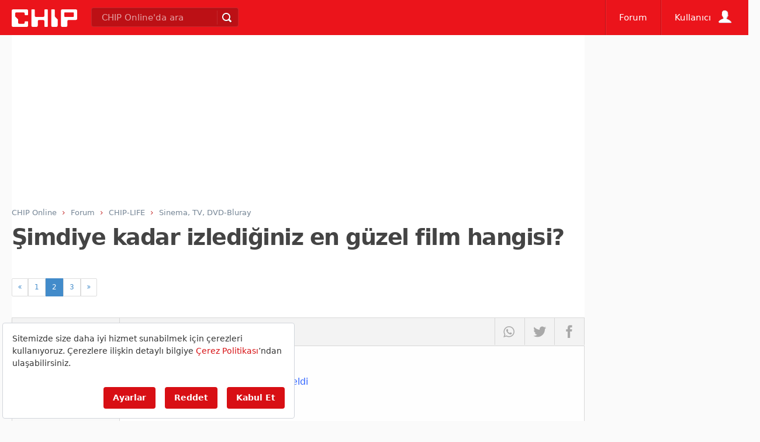

--- FILE ---
content_type: text/html; Charset=utf-8
request_url: https://forum.chip.com.tr/forum/simdiye-kadar-izlediginiz-en-guzel-film-hangisi_t82895_2.html
body_size: 30584
content:
<!doctype html>
<html lang="tr">
<head>
		<meta http-equiv="content-type" content="text/html; charset=utf-8" />
		<title>Şimdiye kadar izlediğiniz en güzel film hangisi? - Sayfa 2 - Sinema, TV, DVD-Bluray Forumu   - CHIP Forum</title>
		<!--
		
		        __    _                   ___          
		  _____/ /_  (_)___  ____  ____  / (_)___  ___ 
		 / ___/ __ \/ / __ \/ __ \/ __ \/ / / __ \/ _ \
		/ /__/ / / / / /_/ / /_/ / / / / / / / / /  __/
		\___/_/ /_/_/ .___/\____/_/ /_/_/_/_/ /_/\___/ 
		           /_/           
		           
		                                 
		  0,55False  
		-->
		
		<link rel="dns-prefetch" href="https://fonts.gstatic.com" /><link rel="dns-prefetch" href="https://cdn.chip.gen.tr" /><link rel="dns-prefetch" href="https://ajax.googleapis.com" /><link rel="dns-prefetch" href="https://connect.facebook.net" /><link rel="dns-prefetch" href="https://pagead2.googlesyndication.com" /><link rel="dns-prefetch" href="https://googleads.g.doubleclick.net" /><link rel="dns-prefetch" href="https://ls.hit.gemius.pl" /><link rel="dns-prefetch" href="https://www.googletagservices.com" /><link rel="dns-prefetch" href="https://cdn.ampproject.org" /><link rel="preconnect" href="https://fonts.gstatic.com" /><link rel="preconnect" href="https://cdn.chip.gen.tr" /><link rel="preconnect" href="https://ajax.googleapis.com" /><link rel="preconnect" href="https://connect.facebook.net" /><link rel="preconnect" href="https://pagead2.googlesyndication.com" /><link rel="preconnect" href="https://googleads.g.doubleclick.net" /><link rel="preconnect" href="https://ls.hit.gemius.pl" /><link rel="preconnect" href="https://www.googletagservices.com" /><link rel="preconnect" href="https://cdn.ampproject.org" /><link rel="preload" href="https://fonts.gstatic.com/s/poppins/v9/pxiByp8kv8JHgFVrLCz7Z1JlFc-K.woff2" as="font"  crossorigin="anonymous" /><link rel="preload" href="https://fonts.gstatic.com/s/roboto/v20/KFOlCnqEu92Fr1MmEU9fChc4EsA.woff2" as="font"  crossorigin="anonymous" /><link rel="preload" href="https://fonts.gstatic.com/s/roboto/v20/KFOlCnqEu92Fr1MmEU9fBBc4.woff2" as="font"  crossorigin="anonymous" /><link rel="preload" href="https://fonts.gstatic.com/s/roboto/v20/KFOlCnqEu92Fr1MmWUlfCRc4EsA.woff2" as="font"  crossorigin="anonymous" /><link rel="preload" href="https://fonts.gstatic.com/s/roboto/v20/KFOlCnqEu92Fr1MmWUlfChc4EsA.woff2" as="font"  crossorigin="anonymous" /><link rel="preload" href="https://fonts.gstatic.com/s/roboto/v20/KFOmCnqEu92Fr1Mu4mxK.woff2" as="font"  crossorigin="anonymous" /><link rel="preload" href="https://fonts.gstatic.com/s/roboto/v20/KFOmCnqEu92Fr1Mu7GxKOzY.woff2" as="font"  crossorigin="anonymous" /><link rel="preload" href="/css/fonts/20210224/Chipico.woff" as="font"  /><link rel="preload" href="/css/fonts/20210224/tempesta.woff" as="font"  /><link rel="preload" href="//forum.chip.com.tr/css/20220418000000/chipstored.css" as="style"  onload="this.onload=null;this.rel='stylesheet'" crossorigin="anonymous" /><link rel="preload" href="//forum.chip.com.tr/css/20220418000000/chip.min.css" as="style"  onload="this.onload=null;this.rel='stylesheet'" crossorigin="anonymous" /><link rel="preload" href="https://code.jquery.com/jquery-3.4.1.min.js" as="script"  crossorigin="anonymous" /><link rel="preload" href="//forum.chip.com.tr/js/jquery-ui.min.js" as="script"  crossorigin="anonymous" /><link rel="preload" href="//forum.chip.com.tr/js/20240318000000/chipessentials.js" as="script"  crossorigin="anonymous" /><link rel="preload" href="//forum.chip.com.tr/js/20240318000000/chiphome.js" as="script"  crossorigin="anonymous" /><link rel="preload" href="https://fonts.googleapis.com/css2?family=Roboto:ital,wght@0,300;0,400;0,500;0,700;0,900;1,300;1,400;1,500;1,700&display=swap" as="style"  onload="this.onload=null;this.rel='stylesheet'" crossorigin="anonymous" /><link rel="prefetch" href="https://fonts.gstatic.com/s/poppins/v9/pxiByp8kv8JHgFVrLCz7Z1JlFc-K.woff2" as="font" crossorigin="anonymous" /><link rel="prefetch" href="https://fonts.gstatic.com/s/roboto/v20/KFOlCnqEu92Fr1MmEU9fChc4EsA.woff2" as="font" crossorigin="anonymous" /><link rel="prefetch" href="https://fonts.gstatic.com/s/roboto/v20/KFOlCnqEu92Fr1MmEU9fBBc4.woff2" as="font" crossorigin="anonymous" /><link rel="prefetch" href="https://fonts.gstatic.com/s/roboto/v20/KFOlCnqEu92Fr1MmWUlfCRc4EsA.woff2" as="font" crossorigin="anonymous" /><link rel="prefetch" href="https://fonts.gstatic.com/s/roboto/v20/KFOlCnqEu92Fr1MmWUlfChc4EsA.woff2" as="font" crossorigin="anonymous" /><link rel="prefetch" href="https://fonts.gstatic.com/s/roboto/v20/KFOmCnqEu92Fr1Mu4mxK.woff2" as="font" crossorigin="anonymous" /><link rel="prefetch" href="https://fonts.gstatic.com/s/roboto/v20/KFOmCnqEu92Fr1Mu7GxKOzY.woff2" as="font" crossorigin="anonymous" /><link rel="prefetch" href="/css/fonts/20210224/Chipico.woff" as="font" /><link rel="prefetch" href="/css/fonts/20210224/tempesta.woff" as="font" /><link rel="prefetch" href="//forum.chip.com.tr/css/20220418000000/chipstored.css" as="style" crossorigin="anonymous" /><link rel="prefetch" href="//forum.chip.com.tr/css/20220418000000/chip.min.css" as="style" crossorigin="anonymous" /><link rel="prefetch" href="https://code.jquery.com/jquery-3.4.1.min.js" as="script" crossorigin="anonymous" /><link rel="prefetch" href="//forum.chip.com.tr/js/jquery-ui.min.js" as="script" crossorigin="anonymous" /><link rel="prefetch" href="//forum.chip.com.tr/js/20240318000000/chipessentials.js" as="script" crossorigin="anonymous" /><link rel="prefetch" href="//forum.chip.com.tr/js/20240318000000/chiphome.js" as="script" crossorigin="anonymous" /><link rel="prefetch" href="https://fonts.googleapis.com/css2?family=Roboto:ital,wght@0,300;0,400;0,500;0,700;0,900;1,300;1,400;1,500;1,700&display=swap" as="style" crossorigin="anonymous" />
		
		<meta http-equiv="X-UA-Compatible" content="IE=edge">

		 
		
		<!-- Google tag (gtag.js) -->
		 
		<script src=https://bundles.efilli.com/forum.chip.com.tr.prod.js ></script>
		<script async src=https://www.googletagmanager.com/gtag/js?id=G-M2LXR0DP9D></script>
		<script>
		  window.dataLayer = window.dataLayer || [];
		  function gtag(){dataLayer.push(arguments);}
		  gtag('js', new Date());

		  gtag('config', 'G-M2LXR0DP9D');
		</script>
		
		<link content="CHIP Online" href="https://plus.google.com/+chiponlineturkiye" rel="publisher" />
		<meta name="title" content="Şimdiye kadar izlediğiniz en güzel film hangisi? - Sayfa 2 - Sinema, TV, DVD-Bluray Forumu" />
		<meta name="description" content="geçen gün muroya gittim çok güzeldi&lt;img data-smileid=&quot;33&quot; src=&quot;/images/forum/smile/smiley_clap.gif&quot; class=&quot;smile&quot; a" /><link rel="alternate" media="only screen and (max-width: 640px)" href="https://forum.chip.com.tr/forum/simdiye-kadar-izlediginiz-en-guzel-film-hangisi_t82895_2.html" /><link rel="alternate" media="handheld" href="https://forum.chip.com.tr/forum/simdiye-kadar-izlediginiz-en-guzel-film-hangisi_t82895_2.html" /><meta name="robots" content="all" /><meta name="googlebot" content="all" /><link rel="next" href="https://forum.chip.com.tr/forum/simdiye-kadar-izlediginiz-en-guzel-film-hangisi_t82895_3.html" /><link rel="prev" href="https://forum.chip.com.tr/forum/simdiye-kadar-izlediginiz-en-guzel-film-hangisi_t82895.html" /><meta name="cXenseParse:pageclass" content="frontpage"/><meta property="image" content="https://forum.chip.com.tr/images/bolum/forum.png" /><meta property="thumbnail" content="https://forum.chip.com.tr/images/bolum/forum.png" />
		<meta property="name" content="Şimdiye kadar izlediğiniz en güzel film hangisi? - Sayfa 2 - Sinema, TV, DVD-Bluray Forumu" />
		<meta property="description" content="geçen gün muroya gittim çok güzeldi&lt;img data-smileid=&quot;33&quot; src=&quot;/images/forum/smile/smiley_clap.gif&quot; class=&quot;smile&quot; a" />
	
		<meta property="fb:pages" content="330449759204" />
		<meta property="og:locale" content="tr_TR" />
		<meta property="og:site_name" content="CHIP Online" />
		<meta property="og:url" content="https://forum.chip.com.tr/forum/simdiye-kadar-izlediginiz-en-guzel-film-hangisi_t82895_2.html" />
		
		
		<meta name="og:title" content="Şimdiye kadar izlediğiniz en güzel film hangisi? - Sayfa 2 - Sinema, TV, DVD-Bluray Forumu" />
		
		<meta property="og:image" content="https://forum.chip.com.tr/images/bolum/forum.png" /><meta property="og:description" content="geçen gün muroya gittim çok güzeldi&lt;img data-smileid=&quot;33&quot; src=&quot;/images/forum/smile/smiley_clap.gif&quot; class=&quot;smile&quot; a" /><meta property="og:type" content="website" />
		<meta property="fb:app_id" content="159198717428093" />
		<meta property="twitter:card" content="summary_large_image">
		<meta property="twitter:site" content="@chiponline">
		<meta property="twitter:creator" content="@chiponline">
		<meta property="twitter:title" content="Şimdiye kadar izlediğiniz en güzel film hangisi? - Sayfa 2 - Sinema, TV, DVD-Bluray Forumu" />
		<meta property="twitter:description" content="geçen gün muroya gittim çok güzeldi&lt;img data-smileid=&quot;33&quot; src=&quot;/images/forum/smile/smiley_clap.gif&quot; class=&quot;smile&quot; a" /><meta property="twitter:image:src" content="https://forum.chip.com.tr/images/bolum/forum.png" />
		
		
		<script type="text/javascript">/*
 head.core - v1.0.2  head.css3 - v1.0.0  head.load - v1.0.3 */
(function(a,y){function f(a){A[A.length]=a}function n(a){q.className=q.className.replace(new RegExp(" ?\\b"+a+"\\b"),"")}function p(a,f){for(var c=0,q=a.length;c<q;c++)f.call(a,a[c],c)}function t(){q.className=q.className.replace(/ (w-|eq-|gt-|gte-|lt-|lte-|portrait|no-portrait|landscape|no-landscape)\d+/g,"");var e=a.innerWidth||q.clientWidth,g=a.outerWidth||a.screen.width;k.screen.innerWidth=e;k.screen.outerWidth=g;f("w-"+e);p(c.screens,function(a){e>a?(c.screensCss.gt&&f("gt-"+a),c.screensCss.gte&&
f("gte-"+a)):e<a?(c.screensCss.lt&&f("lt-"+a),c.screensCss.lte&&f("lte-"+a)):e===a&&(c.screensCss.lte&&f("lte-"+a),c.screensCss.eq&&f("e-q"+a),c.screensCss.gte&&f("gte-"+a))});g=a.innerHeight||q.clientHeight;var d=a.outerHeight||a.screen.height;k.screen.innerHeight=g;k.screen.outerHeight=d;k.feature("portrait",g>e);k.feature("landscape",g<e)}function w(){a.clearTimeout(e);e=a.setTimeout(t,50)}var l=a.document,g=a.navigator,u=a.location,q=l.documentElement,A=[],c={screens:[240,320,480,640,768,800,
1024,1280,1440,1680,1920],screensCss:{gt:!0,gte:!1,lt:!0,lte:!1,eq:!1},browsers:[{ie:{min:6,max:11}}],browserCss:{gt:!0,gte:!1,lt:!0,lte:!1,eq:!0},html5:!0,page:"-page",section:"-section",head:"head"};if(a.head_conf)for(var d in a.head_conf)a.head_conf[d]!==y&&(c[d]=a.head_conf[d]);var k=a[c.head]=function(){k.ready.apply(null,arguments)};k.feature=function(a,c,e){if(!a)return q.className+=" "+A.join(" "),A=[],k;"[object Function]"===Object.prototype.toString.call(c)&&(c=c.call());f((c?"":"no-")+
a);k[a]=!!c;e||(n("no-"+a),n(a),k.feature());return k};k.feature("js",!0);d=g.userAgent.toLowerCase();g=/mobile|android|kindle|silk|midp|phone|(windows .+arm|touch)/.test(d);k.feature("mobile",g,!0);k.feature("desktop",!g,!0);d=/(chrome|firefox)[ \/]([\w.]+)/.exec(d)||/(iphone|ipad|ipod)(?:.*version)?[ \/]([\w.]+)/.exec(d)||/(android)(?:.*version)?[ \/]([\w.]+)/.exec(d)||/(webkit|opera)(?:.*version)?[ \/]([\w.]+)/.exec(d)||/(msie) ([\w.]+)/.exec(d)||/(trident).+rv:(\w.)+/.exec(d)||[];g=d[1];d=parseFloat(d[2]);
switch(g){case "msie":case "trident":g="ie";d=l.documentMode||d;break;case "firefox":g="ff";break;case "ipod":case "ipad":case "iphone":g="ios";break;case "webkit":g="safari"}k.browser={name:g,version:d};k.browser[g]=!0;for(var z=0,E=c.browsers.length;z<E;z++)for(var r in c.browsers[z])if(g===r){f(r);for(var x=c.browsers[z][r].max,m=c.browsers[z][r].min;m<=x;m++)d>m?(c.browserCss.gt&&f("gt-"+r+m),c.browserCss.gte&&f("gte-"+r+m)):d<m?(c.browserCss.lt&&f("lt-"+r+m),c.browserCss.lte&&f("lte-"+r+m)):
d===m&&(c.browserCss.lte&&f("lte-"+r+m),c.browserCss.eq&&f("eq-"+r+m),c.browserCss.gte&&f("gte-"+r+m))}else f("no-"+r);f(g);f(g+parseInt(d,10));c.html5&&"ie"===g&&9>d&&p("abbr article aside audio canvas details figcaption figure footer header hgroup main mark meter nav output progress section summary time video".split(" "),function(a){l.createElement(a)});p(u.pathname.split("/"),function(a,e){if(2<this.length&&this[e+1]!==y)e&&f(this.slice(e,e+1).join("-").toLowerCase()+c.section);else{a=a||"index";
var g=a.indexOf(".");0<g&&(a=a.substring(0,g));q.id=a.toLowerCase()+c.page;e||f("root"+c.section)}});k.screen={height:a.screen.height,width:a.screen.width};t();var e=0;a.addEventListener?a.addEventListener("resize",w,!1):a.attachEvent("onresize",w)})(window);
(function(a,y){function f(a){var f=a.charAt(0).toUpperCase()+a.substr(1);a=(a+" "+w.join(f+" ")+f).split(" ");a:{for(c in a)if(p[a[c]]!==y){var c=!0;break a}c=!1}return!!c}var n=a.document.createElement("i"),p=n.style,t=" -o- -moz- -ms- -webkit- -khtml- ".split(" "),w=["Webkit","Moz","O","ms","Khtml"],l=a[a.head_conf&&a.head_conf.head||"head"],g={localstorage:function(){if("undefined"!==typeof localStorage)try{return localStorage.setItem("lstest","yes"),"yes"===localStorage.getItem("lstest")?(localStorage.removeItem("lstest"),
window.chipStorageReady=!0):window.chipStorageReady=!1}catch(q){return window.chipStorageReady=!1}else return window.chipStorageReady=!1},gradient:function(){p.cssText=("background-image:"+t.join("gradient(linear,left top,right bottom,from(#9f9),to(#fff));background-image:")+t.join("linear-gradient(left top,#eee,#fff);background-image:")).slice(0,-17);return!!p.backgroundImage},rgba:function(){p.cssText="background-color:rgba(0,0,0,0.5)";return!!p.backgroundColor},opacity:function(){return""===n.style.opacity},
textshadow:function(){return""===p.textShadow},multiplebgs:function(){p.cssText="background:url(https://),url(https://),red url(https://)";var a=(p.background||"").match(/url/g);return"[object Array]"===Object.prototype.toString.call(a)&&3===a.length},boxshadow:function(){return f("boxShadow")},borderimage:function(){return f("borderImage")},borderradius:function(){return f("borderRadius")},cssreflections:function(){return f("boxReflect")},csstransforms:function(){return f("transform")},csstransitions:function(){return f("transition")},
touch:function(){return"ontouchstart"in a},retina:function(){return 1<a.devicePixelRatio},fontface:function(){var a=l.browser.version;switch(l.browser.name){case "ie":return 9<=a;case "chrome":return 13<=a;case "ff":return 6<=a;case "ios":return 5<=a;case "android":return!1;case "webkit":return 5.1<=a;case "opera":return 10<=a;default:return!1}}},u;for(u in g)g[u]&&l.feature(u,g[u].call(),!0);l.feature()})(window);
(function(a,y){function f(){}function n(b,a){if(b){"object"===typeof b&&(b=[].slice.call(b));for(var v=0,c=b.length;v<c;v++)a.call(b,b[v],v)}}function p(b,a){var v=Object.prototype.toString.call(a).slice(8,-1);return a!==y&&null!==a&&v===b}function t(b){return p("Function",b)}function w(b){return p("Array",b)}function l(b){b=b||f;b._done||(b(),b._done=1)}function g(b){var a={};if("object"===typeof b)for(var c in b)b[c]&&(a={name:c,url:b[c]});else a=b.split("/"),a=a[a.length-1],c=a.indexOf("?"),a=
{name:-1!==c?a.substring(0,c):a,url:b};return(b=D[a.name])&&b.url===a.url?b:D[a.name]=a}function u(b){b=b||D;for(var a in b)if(b.hasOwnProperty(a)&&4!==b[a].state)return!1;return!0}function q(b){b.state=2;n(b.onpreload,function(b){b.call()})}function A(b,a){b.state===y&&(b.state=1,b.onpreload=[],E({url:b.url,type:"cache"},function(){q(b)}))}function c(){var b=arguments,a=b[b.length-1],c=[].slice.call(b,1),e=c[0];t(a)||(a=null);if(w(b[0]))return b[0].push(a),h.load.apply(null,b[0]),h;e?(n(c,function(b){!t(b)&&
b&&A(g(b))}),k(g(b[0]),t(e)?e:function(){h.load.apply(null,c)})):k(g(b[0]));return h}function d(){var b=arguments,a=b[b.length-1],c={};t(a)||(a=null);if(w(b[0]))return b[0].push(a),h.load.apply(null,b[0]),h;n(b,function(b,e){b!==a&&(b=g(b),c[b.name]=b)});n(b,function(b,e){b!==a&&(b=g(b),k(b,function(){u(c)&&l(a)}))});return h}function k(b,a){a=a||f;4===b.state?a():3===b.state?h.ready(b.name,a):1===b.state?b.onpreload.push(function(){k(b,a)}):(b.state=3,E(b,function(){b.state=4;a();n(C[b.name],function(b){l(b)});
B&&u()&&n(C.ALL,function(b){l(b)})}))}function z(b){b=(b||"").split("?")[0].split(".");return b[b.length-1].toLowerCase()}function E(b,c){function g(b){d.onload=d.onreadystatechange=d.onerror=null;c()}function h(f){f=f||a.event;if("load"===f.type||/loaded|complete/.test(d.readyState)&&(!e.documentMode||9>e.documentMode))a.clearTimeout(b.errorTimeout),a.clearTimeout(b.cssTimeout),d.onload=d.onreadystatechange=d.onerror=null,c()}function v(){if(4!==b.state&&20>=b.cssRetries){for(var c=0,f=e.styleSheets.length;c<
f;c++)if(e.styleSheets[c].href===d.href){h({type:"load"});return}b.cssRetries++;b.cssTimeout=a.setTimeout(v,250)}}c=c||f;if("css"===z(b.url)){var d=e.createElement("link");d.type="text/"+(b.type||"css");d.rel="stylesheet";d.href=b.url;b.cssRetries=0;b.cssTimeout=a.setTimeout(v,500)}else d=e.createElement("script"),d.type="text/"+(b.type||"javascript"),d.defer="defer",d.src=b.url;d.onload=d.onreadystatechange=h;d.onerror=g;d.async=!1;d.defer=!1;b.errorTimeout=a.setTimeout(function(){g({type:"timeout"})},
7E3);var k=e.head||e.getElementsByTagName("head")[0];k.insertBefore(d,k.lastChild)}function r(){for(var b=e.getElementsByTagName("script"),a=0,c=b.length;a<c;a++){var d=b[a].getAttribute("data-headjs-load");if(d){h.load(d);break}}}function x(){e.body?B||(B=!0,r(),n(G,function(b){l(b)})):(a.clearTimeout(h.readyTimeout),h.readyTimeout=a.setTimeout(x,50))}function m(){e.addEventListener?(e.removeEventListener("DOMContentLoaded",m,!1),x()):"complete"===e.readyState&&(e.detachEvent("onreadystatechange",
m),x())}var e=a.document,G=[],C={},D={},I="async"in e.createElement("script")||"MozAppearance"in e.documentElement.style||a.opera,B,H=a.head_conf&&a.head_conf.head||"head",h=a[H]=a[H]||function(){h.ready.apply(null,arguments)};if("complete"===e.readyState)x();else if(e.addEventListener)e.addEventListener("DOMContentLoaded",m,!1),a.addEventListener("load",x,!1);else{e.attachEvent("onreadystatechange",m);a.attachEvent("onload",x);var F=!1;try{F=!a.frameElement&&e.documentElement}catch(b){}F&&F.doScroll&&
function v(){if(!B){try{F.doScroll("left")}catch(J){a.clearTimeout(h.readyTimeout);h.readyTimeout=a.setTimeout(v,50);return}x()}}()}h.load=h.js=I?d:c;h.test=function(b,a,c,d){b="object"===typeof b?b:{test:b,success:a?w(a)?a:[a]:!1,failure:c?w(c)?c:[c]:!1,callback:d||f};(a=!!b.test)&&b.success?(b.success.push(b.callback),h.load.apply(null,b.success)):!a&&b.failure?(b.failure.push(b.callback),h.load.apply(null,b.failure)):d();return h};h.ready=function(a,c){if(a===e)return B?l(c):G.push(c),h;t(a)&&
(c=a,a="ALL");if(w(a)){var b={};n(a,function(a){b[a]=D[a];h.ready(a,function(){u(b)&&l(c)})});return h}if("string"!==typeof a||!t(c))return h;var d=D[a];if(d&&4===d.state||"ALL"===a&&u()&&B)return l(c),h;(d=C[a])?d.push(c):d=C[a]=[c];return h};h.ready(e,function(){u()&&n(C.ALL,function(a){l(a)});h.feature&&h.feature("domloaded",!0)})})(window);
function chipStorage(c,b,d,e){if(head.localstorage){var a=!1;a="undefined"==typeof localStorage[c+"_ver"]?!1:localStorage[c+"_ver"]!==e?!1:!0;0==a&&window.XMLHttpRequest?(a=new XMLHttpRequest,a.onreadystatechange=function(){if(4==this.readyState&&200==this.status)switch(localStorage[c]=this.responseText,localStorage[c+"_ver"]=e,d){case "css":var a=document.createElement("style");a.innerHTML=this.responseText;document.getElementsByTagName("head")[0].appendChild(a)}},b=0<b.indexOf("?")?b+"&t="+Math.random():
b+"?t="+Math.random(),a.open("GET",b,!0),a.send()):(b=document.createElement("style"),b.innerHTML=localStorage[c],document.getElementsByTagName("head")[0].appendChild(b))}else switch(d){case "css":a=document.createElement("link"),a.href=b,a.rel="stylesheet",a.type="text/css",document.getElementsByTagName("head")[0].appendChild(a)}};
</script><style>:root{--bs-font-sans-serif:system-ui,-apple-system,"Segoe UI",Roboto,"Helvetica Neue",Arial,"Noto Sans","Liberation Sans",sans-serif,"Apple Color Emoji","Segoe UI Emoji","Segoe UI Symbol","Noto Color Emoji"}html,body,div,span,object,iframe,h1,h2,h3,h4,h5,h6,p,blockquote,pre,abbr,address,cite,code,del,dfn,em,img,ins,kbd,q,samp,small,strong,sub,sup,var,b,i,dl,dt,dd,ol,ul,li,fieldset,form,label,legend,table,caption,tbody,tfoot,thead,tr,th,td,article,aside,canvas,details,figcaption,figure,footer,header,hgroup,menu,nav,section,summary,time,mark,audio,video{margin:0;padding:0;border:0;font-size:100%;font:inherit;vertical-align:baseline}article,aside,details,figcaption,figure,footer,header,hgroup,menu,nav,section{display:block}blockquote,q{quotes:none}blockquote:before,blockquote:after,q:before,q:after{content:'';content:none}mark{background-color:#ff9;color:#000;font-style:italic;font-weight:bold}del{text-decoration:line-through}abbr[title],dfn[title]{border-bottom:1px dotted;cursor:help}table{border-collapse:collapse;border-spacing:0}hr{display:block;height:1px;border:0;border-top:1px solid #ccc;margin:1em 0;padding:0}input,select{vertical-align:middle}body{font:13px/1.231 sans-serif;*font-size:small}select,input,textarea,button{font:99% sans-serif}pre,code,kbd,samp{font-family:monospace,sans-serif}html{overflow-y:scroll}a:hover,a:active{outline:0}ul,ol{margin-left:2em}ol{list-style-type:decimal}nav ul,nav li{margin:0;list-style:none;list-style-image:none}small{font-size:85%}strong,th{font-weight:bold}sub,sup{font-size:75%;line-height:0;position:relative}sup{top:-0.5em}sub{bottom:-0.25em}pre{white-space:pre;white-space:pre-wrap;word-wrap:break-word;padding:15px}textarea{overflow:auto}.ie6 legend,.ie7 legend{margin-left:-7px}input[type="radio"]{vertical-align:text-bottom}input[type="checkbox"]{vertical-align:baseline}.ie7 input[type="checkbox"]{vertical-align:baseline}.ie6 input{vertical-align:text-bottom}label,input[type="button"],input[type="submit"],input[type="image"],button{cursor:pointer}button,input,select,textarea{margin:0}input:invalid,textarea:invalid{border-radius:1px;-moz-box-shadow:0 0 5px red;-webkit-box-shadow:0 0 5px red;box-shadow:0 0 5px red}.no-boxshadow input:invalid,.no-boxshadow textarea:invalid{background-color:#f0dddd}a:link{-webkit-tap-highlight-color:rgba(0,0,0,.5)}button{width:auto;overflow:visible}.ie7 img{-ms-interpolation-mode:bicubic}body,select,input,textarea{color:#444}h1,h2,h3,h4,h5,h6{font-weight:bold}#anamenu .menu .menuWrapper{display:none}figure{background-repeat:no-repeat}.asCarousel{height:300px;position:relative;margin-bottom:40px}.asCarousel .owl-item{overflow:hidden}.carouselPage{width:100%;height:300px;overflow:hidden}.carbg{display:block;width:100%;height:100%;background-repeat:no-repeat;background-position:center center;background-size:cover}.cara{display:block;width:100%;height:100%;overflow:hidden}.cara:before{content:"";position:absolute;display:block;height:100%;width:100%;background:url([data-uri]);background:-moz-linear-gradient(top,rgba(0,0,0,0) 0,rgba(0,0,0,0) 33%,rgba(0,0,0,0.65) 100%);background:-webkit-gradient(linear,left top,left bottom,color-stop(0%,rgba(0,0,0,0)),color-stop(33%,rgba(0,0,0,0)),color-stop(100%,rgba(0,0,0,0.65)));background:-webkit-linear-gradient(top,rgba(0,0,0,0) 0,rgba(0,0,0,0) 33%,rgba(0,0,0,0.65) 100%);background:-o-linear-gradient(top,rgba(0,0,0,0) 0,rgba(0,0,0,0) 33%,rgba(0,0,0,0.65) 100%);background:-ms-linear-gradient(top,rgba(0,0,0,0) 0,rgba(0,0,0,0) 33%,rgba(0,0,0,0.65) 100%);background:linear-gradient(to bottom,rgba(0,0,0,0) 0,rgba(0,0,0,0) 33%,rgba(0,0,0,0.65) 100%);bottom:0;z-index:0}.cara .content{position:absolute;bottom:0;width:100%;box-sizing:border-box;padding:2% 5%;text-shadow:2px 2px 2px #000,0px 0 2px #000}.cara h3{font-family:'Poppins',serif;font-size:2em;font-weight:700;color:#eee;line-height:1.3em;padding-bottom:.3em}.cara:hover:before{background:rgba(0,0,0,.5)}.carfull .carbg,.carhalf .carbg{-moz-transition:all .5s;-webkit-transition:all .5s;transition:all .5s;-moz-transform:scale(1,1);-webkit-transform:scale(1,1);transform:scale(1,1);background-position:center center;background-repeat:no-repeat;background-size:cover;position:absolute;top:0;left:0;width:100%;height:100%}.buttonp{padding-bottom:0;text-align:center}.buttonp a.gbtnTertiary,.buttonp a.gbtnPrimary{width:45%;overflow:hidden;font-size:1em;float:left;margin-bottom:0;margin-right:2%;margin-left:3%}.buttonp:after{clear:both;content:'';height:1px;display:block}.buttonp.single a.gbtnTertiary,.buttonp.single a.gbtnPrimary{margin-left:auto;margin-right:auto;float:none;display:inline-block}.carfull:hover .carbg,.carhalf:hover .carbg{-moz-transition:all .5s;-webkit-transition:all .5s;transition:all .5s;-moz-transform:scale(1.2,1.2);-webkit-transform:scale(1.2,1.2);transform:scale(1.2,1.2)}.carfull,.carhalf{overflow:hidden!important;display:block}.carfull:hover h3,.carhalf:hover h3,a.cara:hover h3{color:#f90}a.cara p{color:#eee;line-height:1.4em;font-size:1em}.carhalf{width:100%;height:50%;position:relative;display:block}.carhalf p{display:none}.carhalf h3{font-size:1.6em}.carstandard{width:340px}.carlarge1{width:487px}.carmidpage{width:292px}.asCover{position:relative;height:310px}.carouselPage .carhalf:first-child{border-bottom:1px solid #fff}figure.image{max-width:100%}.ad728{height:250px}@media all and (max-width:1440px){.carstandard{width:288px}.carlarge1{width:404px}.carmidpage{width:245px}}@media all and (max-width:1024px){.asCarousel{font-size:.86em}.asCover{position:static!important}.carouselPage{width:100%;height:250px}.carstandard{width:100%}.carlarge1{width:100%}.carmidpage{width:100%}.ad728{height:120px}}@media all and (max-width:640px){.cara:before{box-shadow:0 -1px 0 1px rgba(255,255,255,1) inset}.asCarousel{font-size:.86em}.carouselPage{max-height:250px!important;height:250px!important;overflow:hidden!important}.asCover{position:static!important}@media only screen and (min-device-width:961px){.onlymobile{display:none!important}}@media only screen and (max-device-width:960px){.onlydesktop{display:none!important}}}.anafooter .topfooter{align-items:center;background-color:#000;display:flex;flex-direction:column;padding-bottom:40px;padding-top:40px;color:#fff;text-shadow:0;text-align:center}.anafooter .topfooter nav{margin-bottom:40px;text-align:center}.topfooter nav a{color:#fff;margin-right:20px;text-decoration:none}.topfooter nav a:hover{color:#eee;text-decoration:none}.anafooter>.topfooter>nav>a:not(:last-child):after{color:#fff;content:"-";padding-left:20px}.anafooter>.footer{background-color:#eb141b;padding-bottom:20px;width:100%;padding-top:20px;text-align:center;color:#fff;text-shadow:0}</style>
		<script>var rfd=!1;0<location.hash.indexOf("rf")&&(rfd=!0,history.replaceState("",document.title,window.location.pathname));</script>

			
		
				
		<script type="text/javascript">
			chipStorage('chipstoragecss','/css/20220418000000/chipstored.css','css','20220418000000');chipStorage('chipmaincss','/css/20220418000000/chip.min.css','css','20220418000000');chipStorage('googlefonts','https://fonts.googleapis.com/css2?family=Roboto:ital,wght@0,300;0,400;0,500;0,700;0,900;1,300;1,400;1,500;1,700&display=swap','css','20160915');
			var sunucu = { anadomain: 'forum.chip.com.tr', imgcdn: 'forum.chip.com.tr', imgcdnsecure: 'forum.chip.com.tr', xhrdomain: 'forum.chip.com.tr', xhrpath:'/scripts/xhr/' };
			var chipvars = { abact: true, analyticsId: '', facebookappid: '159198717428093', twittername: 'chiponline', recaptcha: '6LdXS_oSAAAAAO6DaN889F4PlGsNLSG155V2ryCz', googleappid: '826015667302.apps.googleusercontent.com', googlepkey: 'AIzaSyBzI4jM7jV0ZnOJOypb5xOFFTB5g_FAXbs', atid: 'ra-4db577e72da1144d', onesigid: '3b1f917b-4c37-4578-b41a-be47a8f66eec', iurclientid: 'ec24121b8b6f520', rft: 150, dailyvid: false, spbt: true, rf: true , canonicalurl: 'https://forum.chip.com.tr/forum/simdiye-kadar-izlediginiz-en-guzel-film-hangisi_t82895_2.html', addthisid: 'ra-4db577e72da1144d', addthisdomain: 'www.chip.com.tr' }
			window.addthis_share = { 'passthrough': { 'facebook':{ 'app_id' : chipvars.facebookappid, 'redirect_uri': 'https://forum.chip.com.tr/forum/simdiye-kadar-izlediginiz-en-guzel-film-hangisi_t82895_2.html'}}};
			window.sunucu = sunucu; window.chipvars = chipvars;var hcss = [""];
			
			if(head.browser.ie&&head.browser.version<10){for(var hc=0;hc<hcss.length;hc++){head.load(hcss[hc])}}else{head.load(hcss)};
			
			window.___gcfg = { lang: 'tr-TR', parsetags: 'explicit' };
	
		
			var chipScriptList = [];
		
			
			
			Array.prototype.push.apply(chipScriptList, [{'ads': '//forum.chip.com.tr/reklam/ads.js'}, { 'jqueryui': '//forum.chip.com.tr/js/jquery-ui.min.js'}, { 'chipessentials': "//forum.chip.com.tr/js/20240318000000/chipessentials.js"},{ 'chiphome': '//forum.chip.com.tr/js/20240318000000/chiphome.js' }, "//forum.chip.com.tr/js/jquery.poshytip.min.js","//forum.chip.com.tr/js/jquery.fancybox.pack.js" ,"//forum.chip.com.tr/js/forums.js"]);
			
		
			
		</script>
		

		
		<!--[if lte IE 9]>
  		<link href="//forum.chip.com.tr/css/lt-ie9.css" rel="stylesheet" type="text/css" />
		<![endif]-->
		<meta name="apple-mobile-web-app-capable" content="yes" />
		<link rel="manifest" href="/manifest.json" defer /> 
		<link href="//forum.chip.com.tr/images/ico/chiponline-57x57.webp" rel="apple-touch-icon" sizes="57x57" /><link href="//forum.chip.com.tr/images/ico/chiponline-60x60.png" rel="apple-touch-icon" sizes="60x60" /><link href="//forum.chip.com.tr/images/ico/chiponline-72x72.png" rel="apple-touch-icon" sizes="72x72" /><link href="//forum.chip.com.tr/images/ico/chiponline-76x76.png" rel="apple-touch-icon" sizes="76x76" /><link href="//forum.chip.com.tr/images/ico/chiponline-114x114.png" rel="apple-touch-icon" sizes="114x114" /><link href="//forum.chip.com.tr/images/ico/chiponline-120x120.png" rel="apple-touch-icon" sizes="120x120" /><link href="//forum.chip.com.tr/images/ico/chiponline-144x144.png" rel="apple-touch-icon" sizes="144x144" /><link href="//forum.chip.com.tr/images/ico/chiponline-152x152.png" rel="apple-touch-icon" sizes="152x152" /><link href="//forum.chip.com.tr/images/ico/chiponline-180x180.png" rel="apple-touch-icon" sizes="180x180" /><link href="//forum.chip.com.tr/images/ico/chiponline-192x192.png" rel="icon" sizes="192x192" type="image/png" /><link href="//forum.chip.com.tr/images/ico/chiponline-16x16.png" rel="icon" sizes="16x16" type="image/png" /><link href="//forum.chip.com.tr/images/ico/chiponline-24x24.png" rel="icon" sizes="24x24" type="image/png" /><link href="//forum.chip.com.tr/images/ico/chiponline-32x32.png" rel="icon" sizes="32x32" type="image/png" /><link href="//forum.chip.com.tr/images/ico/chiponline-48x48.png" rel="icon" sizes="48x48" type="image/png" /><link href="//forum.chip.com.tr/images/ico/chiponline-96x96.webp" rel="icon" sizes="96x96" type="image/webp" /><link href="/favicon.ico" rel="shortcut icon" />
		<meta name="theme-color" content="#eb443f">
		<meta name="application-name" content="CHIP Online" />
		<meta name="viewport" id="viewport" content="width=device-width,initial-scale=1.0">
	
		<meta name="medyanet:sensitivecontent" content="true" /><script type="text/javascript">forumtopicvars = { catid: 13, forumid: 86, topicid: 82895};</script>
		<link rel="canonical" href="https://forum.chip.com.tr/forum/simdiye-kadar-izlediginiz-en-guzel-film-hangisi_t82895_2.html" />
		
  
     
     	<script async src="https://securepubads.g.doubleclick.net/tag/js/gpt.js"></script>
			
<meta property="chipcategory" content="forum" />	

<script async type="text/javascript" id="empower-ad-script" src="https://static.virgul.com/theme/mockups/adcode/outside.js?namespace=empower&class=empower-ad&site=chip_tr"></script>



<style>#cpmenu{width:220px}.dm-textarea{background-color:#fff;padding:8px 8px;line-height:1.6em}a,div,p,td,li,span{max-height:999999em}.no-min-width{min-width:0}.min-width-728{min-width:728px}.responsive-text-show{display:none;visibility:hidden}#forumwrap{font-size:.92em;line-height:1.6em;margin-bottom:30px}#forumwrap:after{clear:both;content:'';width:100%;display:block}#forumwrap a{text-decoration:none}#forumwrap a:visited{text-decoration:none}#forumwrap a:hover{text-decoration:none;-webkit-transition:all .15s ease-in-out;transition:all .15s ease-in-out}.forumbox-row>div{border-bottom:1px solid #d8d8d8;padding:15px 20px;display:table-cell;vertical-align:top;position:relative;background-color:rgba(255,255,255,0.5)}.forumbox-row:hover>div,.thread-row:hover>div{background-color:#ebebeb;-webkit-transition:all .15s ease-in-out;transition:all .15s ease-in-out}.thread-row>div{display:table-cell;vertical-align:top;border-bottom:1px solid #d8d8d8;padding:10px 10px 0 10px}.forumbox{border:1px solid #d8d8d8;margin-bottom:15px;background-color:#f9f9f9;width:100%;clear:left}.threadbox{border:1px solid #d8d8d8;background-color:#f9f9f9;clear:left}.boxShadow,.box-shadow{-moz-box-shadow:0 3px 1px 0 rgba(0,0,0,0.02);-webkit-box-shadow:0 3px 1px 0 rgba(0,0,0,0.02);-o-box-shadow:0 3px 1px 0 rgba(0,0,0,0.02);box-shadow:0 3px 1px 0 rgba(0,0,0,0.02)}.forum-head{background:#f9f9f9;color:#454545;border-bottom:1px solid #d8d8d8;position:relative;-moz-box-shadow:0 3px 3px rgba(0,0,0,.05);-webkit-box-shadow:0 3px 3px rgba(0,0,0,.05);-o-box-shadow:0 3px 3px rgba(0,0,0,.05);box-shadow:0 3px 3px rgba(0,0,0,.05);padding:0 0 0 20px;margin:0;clear:left}.cola,.collapse{padding:10px 20px;border-left:1px solid #d8d8d8}.forum-head h2.categorytitle,.forum-head h2.forumtitle{font-weight:500;margin:14px 0;padding:0;font-size:18px;font-family:var(--bs-font-sans-serif);display:inline-block;font-style:normal}.forum-head h2 i{margin-right:6px;font-size:.8em}#forumwrap .fonticon{font-size:.7em}.forumhome-whats_going_on,.forum-bottom-billboard-sibling{clear:none!important;width:100%;background-color:#f9f9f9;border:1px solid #d8d8d8}.forumhome-whats_going_on .smallfont{margin:10px 5px;padding-left:15px;clear:left;font-size:11pt;line-height:2em}.threadbox h4{background-color:#d8d8d8;font-size:11pt;margin:-1px 0 0;float:left;clear:left;padding:6px 0;width:100%;text-indent:11pt}.forumhome-whats_going_on h3{background-color:#d8d8d8;font-size:11pt;margin-top:0;padding:5px 0;float:left;width:100%;text-indent:15px}#forumwrap .forum-head h2 a{color:#666}.title-prefix{color:#aaa}.forum-childforum-listings{display:table;width:100%;padding:0;margin:0}.thread-listing{display:table;width:100%;padding:0;margin:0}.forumbox-row,.thread-row{display:table-row;width:100%}.forumnav{clear:both;margin:10px 0;position:relative;width:100%}.forumnav:after{clear:both;content:'';display:block;width:100%}.forumsort{padding:6px 6px;background-color:#d8d8d8}.fsform{float:right}.fsinfo{float:left;line-height:36px}.forumsort:after{width:100%;clear:both;content:'';display:block}.forumnav .navbuttons{float:left;white-space:nowrap}.reversebuttoncon{background-color:#828282;color:#eee;width:1em;height:1em;text-align:center;position:relative;top:2px;padding:1px 1px;border-radius:100% 100%;display:inline-block}.forumnav .navpaging{float:right}.forumnav .navpaging .pagination{margin:6px 0 0}.threadbit-pagelinks{margin-left:5px}.post-head-container span.uyename{color:#444}.post-head-container .uyename{font-size:1.08em}#forumwrap h1.pagetitle{margin-bottom:10px}.threadbit-pagelinks a{margin-right:2px}span.threadbit-pagelinks.smallfont{display:inline-block;line-height:normal;font-size:.92em;line-height:1em;margin-bottom:0;padding-left:5px}.thread-pagenav:hover{color:#454545;background-color:#d8d8d8;-webkit-transition:all .15s ease-in-out;transition:all .15s ease-in-out}.thread-pagenav{border:1px solid #d8d8d8;padding:2px 6px 0;margin-right:-1px;text-align:center;vertical-align:top}.thread-pagenav .fonticon-angle-double-right{position:relative;top:-1px}@media all and (max-width:1272px){span.threadbit-pagelinks.smallfont{float:right;margin-top:10px;padding-bottom:6px;clear:right}}.forum-cell{width:100%;position:relative}.thread-icon-cell{padding:10px 0 10px 10px;width:51px;font-size:24px;color:#a9a9a9;min-width:51px;line-height:32px;max-width:51px}.thread-info-cell{width:100%}.thread-row .info-cell{min-width:190px}.threadTitleUnread{font-weight:700;font-size:.92em}.threadTitle{font-family:var(--bs-font-sans-serif);position:relative;font-size:1em}.thread-prefix,.thread-prefix a{display:inline-block;margin-right:5px;color:#727272}.thread-title-cell h3{display:inline-block;font-weight:normal;position:relative;font-size:1.12em;padding:0;margin:0}.smallfont{margin-bottom:6px;display:inline-block}.forum-cell a,.thread-title-cell a,.thread-icon-cell a,.forum-cell a:visited,.thread-title-cell a:visited,.thread-icon-cell a:visited,.forum-cell a:active,.thread-title-cell a:active,.thread-icon-cell a:active{color:#de7300}.forum-cell a:hover,.thread-title-cell a:hover,.thread-icon-cell a:hover{color:#454545}.forum-cell .favorite{position:absolute;top:22px;right:10px;color:#f90;font-size:11pt;font-family:'Chipico';cursor:pointer;-webkit-user-select:none;-moz-user-select:none;-ms-user-select:none;user-select:none}.forum-cell .favorite:after{content:'\e641'}.forum-cell .favorite.active:after{content:'\e643'}.count-cell{width:8%!important;border-left:1px solid #d8d8d8;border-right:1px solid #d8d8d8;text-align:right;min-width:90px;font-size:13px;padding:15px 10px 0 0;white-space:nowrap}.info-cell{width:30%!important;min-width:250px;padding:15px 0 0 10px;font-size:.86em;line-height:1.4em;white-space:nowrap}.threadmetaicons{float:right;margin-top:10px;font-size:11pt;color:#a9a9a9}.threadrating i{color:#ffbd2d}.menu-cell{position:relative;text-align:center;vertical-align:middle}.menu-cell .forummenu,.menu-cell .forumkonumenu{display:block;width:16px;height:16px;line-height:16px;text-align:center;color:#de7300;margin-top:10px;margin-left:auto;margin-right:auto;position:relative;cursor:pointer;-webkit-user-select:none;-moz-user-select:none;-ms-user-select:none;user-select:none}.menu-cell ul,.forumcatmenu ul{display:none;max-width:200px;background-color:#fff;position:absolute;z-index:99998;right:0;margin-right:-1px;border-left:1px solid #ddd;border-right:1px solid #ddd;border-bottom:1px solid #ddd}.forumcatmenu ul{margin-top:10px}.toggledMenu{background-color:#fff}.menu-cell ul.active,.forumcatmenu ul.active{display:block}.menu-cell ul li,.forumcatmenu ul li{font-family:var(--bs-font-sans-serif);display:block;font-size:11pt;line-height:1.6em}.menu-cell ul li a,.forumcatmenu ul li a{display:block;padding:4px 10px;color:#666;white-space:nowrap;text-align:left}.menu-cell ul li a:hover,.forumcatmenu ul li a:hover{color:inherit;background-color:#ddd}.tp{color:#a9a9a9}.picon,.post-icon{float:left;margin-right:10px;margin-top:0;width:24px;margin-bottom:10px}.thread-icon-cell .picon{margin-right:5px}.thread-icon-cell i.chipcon{display:inline-block;margin-top:5px}@media all and (max-width:1440px){.info-cell{min-width:180px;padding:15px 0 0 6px!important}.picon,.post-icon{margin-right:5px}}.forumtitle{line-height:1.4em;margin:0;padding:0;padding-top:0}.forumtitle{line-height:1.4em;margin:0;padding:0;padding-top:0}.forumdescription{padding-left:1em;font-size:.92em}.forumtitle a{font-size:1.14em!important;font-weight:500}.flink:before{color:#727272;font-family:'Chipico';content:'\f054';margin-right:6px;font-size:.8em}.flink.active:before{color:#de7300}.flink.locked:before{content:'\f023'}.smallfont{font-size:.92em}#forumwrap a.grey-title{color:#727272;font-size:13px}.time{color:#a9a9a9}strong{font-weight:500}.subforums li{float:left;width:49%;line-height:1.5em;margin-bottom:.6em;font-size:.92em}.subforums{padding:10px 10px}.subforums em{font-size:13px}.subforums:after{content:'';display:table;width:100%}.forumicon{width:24px;height:32px;display:inline-block;line-height:32px;background-image:url(/images/forum/icon/forumicons.png);background-repeat:no-repeat;background-size:320px 320px}.ficon0{background-position:-4px 0}.ficon1{background-position:-4px -32px}.ficon2{background-position:-4px -64px}.ficon3{background-position:-4px -96px}.ficon4{background-position:-4px -128px}.ficon5{background-position:-4px -160px}.ficon6{background-position:-4px -192px}.ficon7{background-position:-4px -224px}.ficon8{background-position:-4px -256px}.ficon9{background-position:-4px -288px}.ficon10{background-position:-36px 0}.ficon11{background-position:-36px -32px}.ficon12{background-position:-36px -64px}.ficon13{background-position:-36px -96px}.ficon14{background-position:-36px -128px}.ficon15{background-position:-36px -160px}.ficon16{background-position:-36px -192px}.ficon17{background-position:-36px -224px}.ficon18{background-position:-36px -256px}.ficon19{background-position:-36px -288px}.ficon20{background-position:-68px 0}.ficon21{background-position:-68px -32px}.ficon22{background-position:-68px -64px}.ficon23{background-position:-68px -96px}.ficon24{background-position:-68px -128px}.ficon25{background-position:-68px -160px}.ficon26{background-position:-68px -192px}.ficon27{background-position:-68px -224px}.ficon28{background-position:-68px -256px}.ficon29{background-position:-68px -288px}.ficon30{background-position:-100px 0}.ficon31{background-position:-100px -32px}.ficon32{background-position:-100px -64px}.ficon33{background-position:-100px -96px}.ficon34{background-position:-100px -128px}.ficon35{background-position:-100px -160px}.ficon36{background-position:-100px -192px}.ficon37{background-position:-100px -224px}.ficon38{background-position:-100px -256px}.ficon39{background-position:-100px -288px}.ficon40{background-position:-132px 0}.ficon41{background-position:-132px -32px}.ficon42{background-position:-132px -64px}.ficon43{background-position:-132px -96px}.ficon44{background-position:-132px -128px}.ficon45{background-position:-132px -160px}.ficon46{background-position:-132px -192px}.ficon47{background-position:-132px -224px}.ficon48{background-position:-132px -256px}.ficon49{background-position:-132px -288px}.ficon50{background-position:-164px 0}.ficon51{background-position:-164px -32px}.ficon52{background-position:-164px -64px}.ficon53{background-position:-164px -96px}.ficon54{background-position:-164px -128px}.ficon55{background-position:-164px -160px}.ficon56{background-position:-164px -192px}.ficon57{background-position:-164px -224px}.ficon58{background-position:-164px -256px}.ficon59{background-position:-164px -288px}.ficon60{background-position:-196px 0}.ficon61{background-position:-196px -32px}.ficon62{background-position:-196px -64px}.ficon63{background-position:-196px -96px}.ficon64{background-position:-196px -128px}.ficon65{background-position:-196px -160px}.ficon66{background-position:-196px -192px}.ficon67{background-position:-196px -224px}.ficon68{background-position:-196px -256px}.ficon69{background-position:-196px -288px}.ficon70{background-position:-228px 0}.ficon71{background-position:-228px -32px}.ficon72{background-position:-228px -64px}.ficon73{background-position:-228px -96px}.ficon74{background-position:-228px -128px}.ficon75{background-position:-228px -160px}.ficon76{background-position:-228px -192px}.ficon77{background-position:-228px -224px}.ficon78{background-position:-228px -256px}.ficon79{background-position:-228px -288px}.ficon80{background-position:-260px 0}.ficon81{background-position:-260px -32px}.ficon82{background-position:-260px -64px}.ficon83{background-position:-260px -96px}.ficon84{background-position:-260px -128px}.ficon85{background-position:-260px -160px}.ficon86{background-position:-260px -192px}.ficon87{background-position:-260px -224px}.ficon88{background-position:-260px -256px}.ficon89{background-position:-260px -288px}.ficon90{background-position:-292px 0}.ficon91{background-position:-292px -32px}.ficon92{background-position:-292px -64px}.ficon93{background-position:-292px -96px}.ficon94{background-position:-292px -128px}.ficon95{background-position:-292px -160px}.ficon96{background-position:-292px -192px}.ficon97{background-position:-292px -224px}.ficon98{background-position:-292px -256px}.ficon99{background-position:-292px -288px}@media all and (max-width:1440px){.forumicon{width:16px;height:24px;display:inline-block;line-height:32px;background-image:url(/images/forum/icon/forumicons.png);background-repeat:no-repeat;background-size:240px 240px}.ficon0{background-position:-4px 0}.ficon1{background-position:-4px -24px}.ficon2{background-position:-4px -48px}.ficon3{background-position:-4px -72px}.ficon4{background-position:-4px -96px}.ficon5{background-position:-4px -120px}.ficon6{background-position:-4px -144px}.ficon7{background-position:-4px -168px}.ficon8{background-position:-4px -192px}.ficon9{background-position:-4px -216px}.ficon10{background-position:-28px 0}.ficon11{background-position:-28px -24px}.ficon12{background-position:-28px -48px}.ficon13{background-position:-28px -72px}.ficon14{background-position:-28px -96px}.ficon15{background-position:-28px -120px}.ficon16{background-position:-28px -144px}.ficon17{background-position:-28px -168px}.ficon18{background-position:-28px -192px}.ficon19{background-position:-28px -216px}.ficon20{background-position:-52px 0}.ficon21{background-position:-52px -24px}.ficon22{background-position:-52px -48px}.ficon23{background-position:-52px -72px}.ficon24{background-position:-52px -96px}.ficon25{background-position:-52px -120px}.ficon26{background-position:-52px -144px}.ficon27{background-position:-52px -168px}.ficon28{background-position:-52px -192px}.ficon29{background-position:-52px -216px}.ficon30{background-position:-76px 0}.ficon31{background-position:-76px -24px}.ficon32{background-position:-76px -48px}.ficon33{background-position:-76px -72px}.ficon34{background-position:-76px -96px}.ficon35{background-position:-76px -120px}.ficon36{background-position:-76px -144px}.ficon37{background-position:-76px -168px}.ficon38{background-position:-76px -192px}.ficon39{background-position:-76px -216px}.ficon40{background-position:-100px 0}.ficon41{background-position:-100px -24px}.ficon42{background-position:-100px -48px}.ficon43{background-position:-100px -72px}.ficon44{background-position:-100px -96px}.ficon45{background-position:-100px -120px}.ficon46{background-position:-100px -144px}.ficon47{background-position:-100px -168px}.ficon48{background-position:-100px -192px}.ficon49{background-position:-100px -216px}.ficon50{background-position:-124px 0}.ficon51{background-position:-124px -24px}.ficon52{background-position:-124px -48px}.ficon53{background-position:-124px -72px}.ficon54{background-position:-124px -96px}.ficon55{background-position:-124px -120px}.ficon56{background-position:-124px -144px}.ficon57{background-position:-124px -168px}.ficon58{background-position:-124px -192px}.ficon59{background-position:-124px -216px}.ficon60{background-position:-148px 0}.ficon61{background-position:-148px -24px}.ficon62{background-position:-148px -48px}.ficon63{background-position:-148px -72px}.ficon64{background-position:-148px -96px}.ficon65{background-position:-148px -120px}.ficon66{background-position:-148px -144px}.ficon67{background-position:-148px -168px}.ficon68{background-position:-148px -192px}.ficon69{background-position:-148px -216px}.ficon70{background-position:-172px 0}.ficon71{background-position:-172px -24px}.ficon72{background-position:-172px -48px}.ficon73{background-position:-172px -72px}.ficon74{background-position:-172px -96px}.ficon75{background-position:-172px -120px}.ficon76{background-position:-172px -144px}.ficon77{background-position:-172px -168px}.ficon78{background-position:-172px -192px}.ficon79{background-position:-172px -216px}.ficon80{background-position:-196px 0}.ficon81{background-position:-196px -24px}.ficon82{background-position:-196px -48px}.ficon83{background-position:-196px -72px}.ficon84{background-position:-196px -96px}.ficon85{background-position:-196px -120px}.ficon86{background-position:-196px -144px}.ficon87{background-position:-196px -168px}.ficon88{background-position:-196px -192px}.ficon89{background-position:-196px -216px}.ficon90{background-position:-220px 0}.ficon91{background-position:-220px -24px}.ficon92{background-position:-220px -48px}.ficon93{background-position:-220px -72px}.ficon94{background-position:-220px -96px}.ficon95{background-position:-220px -120px}.ficon96{background-position:-220px -144px}.ficon97{background-position:-220px -168px}.ficon98{background-position:-220px -192px}.ficon99{background-position:-220px -216px}}.tabs.forumtabs{border-bottom:1px solid #d8d8d8;z-index:0;margin-bottom:-1px}.tabs.forumtabs li{background-color:#f0f0f0}.tabs.forumtabs li:first-child{border-left:1px solid #d8d8d8!important}.tabs.forumtabs li.current a{background-color:#f9f9f9;color:#000}#posts{clear:left}.postbit_wrapper{-moz-box-shadow:0 3px 1px 0 rgba(0,0,0,0.02);-webkit-box-shadow:0 3px 1px 0 rgba(0,0,0,0.02);-o-box-shadow:0 3px 1px 0 rgba(0,0,0,0.02);box-shadow:0 3px 1px 0 rgba(0,0,0,0.02);margin-bottom:15px;clear:left;position:relative}.postbit_wrapper:after{content:'';width:100%;display:block;clear:left}.postbit_wrapper.deleted .post-content-container,.postbit_wrapper.deleted .postbutton-row{display:none}.postbit-anchor{visibility:hidden;position:relative;top:-75px;display:block}.post-head-container{background-color:#f3f3f3;float:left;width:100%;border-top:1px solid #d8d8d8;border-bottom:1px solid #d8d8d8;-moz-box-shadow:-1px 3px 3px rgba(0,0,0,0.03);-webkit-box-shadow:-1px 3px 3px rgba(0,0,0,0.03);-o-box-shadow:-1px 3px 3px rgba(0,0,0,0.03);box-shadow:-1px 3px 3px rgba(0,0,0,0.03)}.post-head{background:#f3f3f3;line-height:46px!important;color:#a9a9a9;position:relative}.quote{margin:.3em 0 1em;padding:0;border-left:8px solid #d8d8d8;background-color:#f8f8f8}.quote-head{color:#666;background-color:rgba(255,255,255,.4);padding:.6em .6em}.quote-body{padding:.6em .6em}.post-head-left{width:173px;padding-left:10px!important;float:left;border-right:1px solid #d8d8d8;border-left:1px solid #d8d8d8}.post-head-right{border-right:1px solid #d8d8d8;font-size:13px;margin-left:195px}.postbit-social{float:right}.postbit-social a{color:#a9a9a9;line-height:46px;height:46px;text-align:center;width:50px;margin:0;border-left:1px solid #d8d8d8;font-size:22px;display:inline-block;float:right}.chipforum-popup{background:#f9f9f9;color:#454545;border:1px solid #d8d8d8;padding:0;-moz-box-shadow:3px 5px 5px rgba(0,0,0,0.4);-webkit-box-shadow:3px 5px 5px rgba(0,0,0,0.4);-o-box-shadow:3px 5px 5px rgba(0,0,0,0.4);box-shadow:3px 5px 5px rgba(0,0,0,0.4);clip:auto!important;z-index:50;line-height:1em;font-size:15px}.op-tag{background-color:#ffbd2d;color:#fff!important;float:right;position:relative;padding:0 4px;top:-1px;font-weight:900}.pbuser{font-size:13px;padding:7px 0;border-bottom:1px solid #d8d8d8}.pbava{padding-bottom:10px;text-align:center;font-size:26px;color:#ffbd2d;width:100%}.pbava a{width:120px;height:120px;display:block;margin-left:auto;margin-right:auto}.post-content-container{background-color:#fefefe;border-bottom:1px solid #d8d8d8;width:100%;position:relative;display:table;table-layout:fixed;clear:left}.post-onlinestatus{font-family:'Chipico';font-style:normal}.post-status-online:after{color:#0a0;content:'\f058'}.post-status-offline:after{color:#999;content:'\f056'}.post-status-unknown:after{color:#999;content:'\f111'}.postbit-userinfo-cell{width:173px;background-color:#f9f9f9;border-left:1px solid #d8d8d8;padding:5px;display:table-cell}.postbit-userinfo-cell::after,.post-content::after{display:block;position:absolute;height:100%;content:"";background-color:#000}.postbit-content{margin-left:184px;padding:10px 10px;border-left:1px solid #d8d8d8;border-right:1px solid #d8d8d8;width:100%;display:table-cell;vertical-align:top;position:relative}.postbit-content:after{clear:both;content:'';display:table;width:100%;height:1px}.userThanksContainer{font-weight:normal;text-align:left;padding:7px 0;border-bottom:1px solid #d8d8d8;white-space:nowrap}.userThanksInfo{background-color:#d8d8d8;-moz-border-radius:5px;-webkit-border-radius:5px;-khtml-border-radius:5px;border-radius:5px;height:8px;display:block;width:170px;margin:3px auto 0;line-height:8px;font-size:8px}.userThanksMeter{background-color:#ffbd2d;display:block;-moz-border-radius:5px;-webkit-border-radius:5px;-khtml-border-radius:5px;border-radius:5px;height:8px}.userThanksMeter0{width:0}.userThanksMeter1{width:10%}.userThanksMeter2{width:20%}.userThanksMeter3{width:30%}.userThanksMeter4{width:40%}.userThanksMeter5{width:50%}.userThanksMeter6{width:60%}.userThanksMeter7{width:70%}.userThanksMeter8{width:80%}.userThanksMeter9{width:90%}.userThanksMeter10{width:100%}.postbit-userinfo-cell .userstars-star{border-bottom:1px solid #d8d8d8;padding:3px 0}.userstars-star{margin-top:5px;color:#ffbd2d;font-size:17px;width:100%;font-family:'Chipico'}.userstars-amount-0:after{content:''}.userstars-amount-1:after{content:'\e642'}.userstars-amount-2:after{content:'\e643'}.userstars-amount-3:after{content:'\e643\e642'}.userstars-amount-4:after{content:'\e643\e643'}.userstars-amount-5:after{content:'\e643\e643\e642'}.userstars-amount-6:after{content:'\e643\e643\e643'}.userstars-amount-7:after{content:'\e643\e643\e643\e642'}.userstars-amount-8:after{content:'\e643\e643\e643\e643'}.userstars-amount-9:after{content:'\e643\e643\e643\e643\e642'}.userstars-amount-10:after{content:'\e643\e643\e643\e643\e643'}.postbutton-row{clear:left;background:#eee;background:-moz-linear-gradient(top,rgba(238,238,238,1) 0,rgba(245,245,245,1) 12%,rgba(245,245,245,1) 100%);background:-webkit-gradient(linear,left top,left bottom,color-stop(0%,rgba(238,238,238,1)),color-stop(12%,rgba(245,245,245,1)),color-stop(100%,rgba(245,245,245,1)));background:-webkit-linear-gradient(top,rgba(238,238,238,1) 0,rgba(245,245,245,1) 12%,rgba(245,245,245,1) 100%);background:-o-linear-gradient(top,rgba(238,238,238,1) 0,rgba(245,245,245,1) 12%,rgba(245,245,245,1) 100%);background:-ms-linear-gradient(top,rgba(238,238,238,1) 0,rgba(245,245,245,1) 12%,rgba(245,245,245,1) 100%);background:linear-gradient(to bottom,rgba(238,238,238,1) 0,rgba(245,245,245,1) 12%,rgba(245,245,245,1) 100%);border-bottom:1px solid #d8d8d8;padding:0;height:40px;-moz-box-shadow:0 3px 1px rgba(0,0,0,0.02);-webkit-box-shadow:0 3px 1px rgba(0,0,0,0.02);-o-box-shadow:0 3px 1px rgba(0,0,0,0.02);box-shadow:0 3px 1px rgba(0,0,0,0.02)}.post-left{float:left;border-left:1px solid #d8d8d8}.post-buttons{float:right;border-right:1px solid #d8d8d8}.post-button{border-left:1px solid #d8d8d8;color:#353a3e;padding:10px 15px;font-size:13px;float:right}.post-left a:first-child{border-left:0}.post-button-left{border-right:1px solid #d8d8d8;color:#353a3e;padding:10px 15px;font-size:12px;float:left;text-align:center;line-height:18px;height:20px}a.post-button{color:#727272;padding:10px 15px;line-height:20px}a.post-button-left{color:#727272}.thanksShow{cursor:pointer;background-color:#f9f9f9;border:1px solid #d8d8d8;border-top:0;font-size:.86em;line-height:18px;display:block;padding:5px;color:#727272!important}.thanksNames{background-color:#f9f9f9;border:1px solid #d8d8d8;border-top:0;padding:10px 5px;font-size:.86em}.thanksExpandPhrase{float:right}.post-text{font-size:1.24em;line-height:1.6em;color:#444;padding:.8em .8em;height:100%;font-weight:400;min-height:200px;word-wrap:break-word}.post-text:after{clear:both;content:'';width:100%;display:block}.postbit-content img,.post-text img{max-width:100%!important;height:auto;position:relative}.post-text .inlineimg{line-height:0;position:relative;top:7px;margin-top:-10px}.click-bigger{cursor:pointer}.pbfa{font-size:16px!important;margin-right:5px;position:relative;top:2px}.postbitMultiquoteOn{background-color:#ffbd2d!important;-webkit-transition:all .15s ease-in-out;transition:all .15s ease-in-out}.thanksButtonThanked{background-color:#ffbd2d!important}.questionanswered{background-color:#c0ffc0!important;color:#fff}.post-button:hover,.post-button-left:hover{background-color:#727272;color:#f9f9f9;-webkit-transition:all .15s ease-in-out;transition:all .15s ease-in-out}.postbit-signature{border-top:1px solid #e8e8e8;margin:12px 0 0 12px;padding:12px 0 0;-ms-word-break:break-all;word-break:break-all;word-break:break-word;-webkit-hyphens:auto;-moz-hyphens:auto;hyphens:auto;font-size:.9em;line-height:1.3em}.postbit-poll,.postbit-question{clear:left;padding-left:10px}.postbit-poll.standalone{margin-bottom:15px;padding-left:0}.postbit-poll fieldset,.postbit-question fieldset{padding:20px 20px;border-radius:4px 4px;border:1px solid #e8e8e8}.postbit-question ul li{width:50%;float:left;font-size:13px;line-height:32px;white-space:nowrap}.postbit-question ul li span{vertical-align:middle;margin-right:4px}.postbit-question ul:after{content:'';clear:both;width:100%;display:block}.postbit-poll .anketsorusu{font-weight:500;display:inline-block}.classicChart{width:100%}.classicChart td{white-space:nowrap}.classicChart tr td:first-child{text-align:right;padding-right:20px}.classicChart .chartList{width:100%}.chartList span{background-color:#00d;color:#fff;display:inline-block;position:relative}.chartList span i{font-style:normal;font-size:1em}.anketsecenek{display:table;line-height:2em;margin:1em 0 2em}.anketsecenek .secenek{display:table-row}.anketChart{min-height:300px}.anketsecenek .secenek span{display:table-cell;vertical-align:middle;line-height:2em}.anketsecenek .secenek input,.anketsecenek .secenek label{margin-right:10px;vertical-align:middle}.postbit-poll fieldset legend{background-color:#ffbd2d;color:#fff;margin-left:0;padding:3px 20px;font-weight:500}.posteditor{border-bottom:1px solid #d8d8d8}.posteditor-container{border-top:1px solid #d8d8d8;position:relative;clear:left;display:table;width:100%}.posteditor-left{display:table-cell;border-left:1px solid #d8d8d8;padding:10px;background-color:#f9f9f9;width:200px}.posteditor-right{display:table-cell;border-right:1px solid #d8d8d8;padding:10px;,}.posteditor-right span.selectcover{line-height:1.8em!important;vertical-align:top}.post-message-area{width:100%;box-sizing:border-box;padding:5px 10px}.postbit-edited{border-top:0 solid #d8d8d8;margin:10px 0 0;padding:5px 0 0;font-style:italic;text-align:right;clear:left}img.smile{vertical-align:middle;margin:-1px 4px 0 4px}.thread-row.unmoderated,.post-head-container.unmoderated,.post-head-container.unmoderated .post-head{background-color:#fefccb}.solved .post-head-container,.solved .post-head{background-color:#d4ffcd}.solved{border-color:#9adf8f!important}.topiciconselect{margin-top:20px;border:1px solid #d8d8d8;padding:10px 10px}.tborder{background-color:#fbfbfb;color:#454545;border:1px solid #d8d8d8;-moz-box-shadow:0 3px 1px 0 rgba(0,0,0,0.02);-webkit-box-shadow:0 3px 1px 0 rgba(0,0,0,0.02);-o-box-shadow:0 3px 1px 0 rgba(0,0,0,0.02);box-shadow:0 3px 1px 0 rgba(0,0,0,0.02);clear:left!important}.content_block{margin-bottom:6px}.topiciconselect:after{clear:both;width:100%;content:'';display:block}.topiciconselect li{float:left;margin-right:4px}.topiciconselect li a{display:inline-block;width:32px;height:32px;text-align:center}.topiciconselect li a:hover{background-color:#ddd}.topiciconselect .selected{background-color:#f90}.filtreList{clear:both;margin-bottom:5px;padding-right:20px}.filtreList li{line-height:2em;display:block;border-bottom:1px dotted #d8d8d8}.filtreList li a{margin-left:20px;display:inline-block}.forumad{display:inline-block;float:right;margin:10px 0 10px 10px;width:300px}.forumad:after{clear:both;content:'';width:100%;display:block}.uye-avatar{width:120px;float:left;margin:8px 8px}#username_box i.chipcon{position:relative;top:2px;left:8px;margin-right:16px;float:left}#main_userinfo{min-height:136px}#main_userinfo h1{font-size:21pt;line-height:20pt;font-family:'Roboto';font-weight:300;margin:17px 10px 0 140px}#main_userinfo h2{font-size:11pt;font-weight:500;margin:5px 0 0 168px}#activity_info{clear:left;margin-left:30px;font-size:10pt}.uyeprofilfoto{margin-top:-128px;margin-bottom:64px;margin-left:auto;width:256px;height:256px;margin-right:auto;position:relative}.uyeprofilfoto img{border:8px solid #eee;border-radius:12px 12px;-moz-box-shadow:0 3px 1px 0 rgba(0,0,0,0.02);-webkit-box-shadow:0 3px 1px 0 rgba(0,0,0,0.02);-o-box-shadow:0 3px 1px 0 rgba(0,0,0,0.02);box-shadow:0 3px 1px 0 rgba(0,0,0,0.02)}.uyecontentbox{padding:10px 10px}.uyecontentbox .forumImage{max-width:90%}.forumposteditor-subject{width:400px;box-sizing:border-box}@media all and (max-width:640px){.forumposteditor-subject{width:100%}.posteditor-right{padding:10px 5px 10px 0}#forumwrap .gbtnPrimary,#forumwrap .gbtnTertiary{font-size:.86em;padding-left:6px;padding-right:6px}#forumwrap h1{margin-left:0!important}.forumtabs{margin-left:3%;margin-right:3%;width:94%!important}.forumnav{margin-left:3%;margin-right:3%;width:94%!important}.count-cell,.info-cell{display:none!important}.thread-icon-cell{width:24px!important;min-width:24px!important}.forum-childforum-listings,.thread-listing{display:block}.forumbox-row,.thread-row{display:block;clear:both;border-bottom:1px solid #d8d8d8;padding:10px 0 0;width:100%;position:relative}.forumbox-row:hover{background-color:#ebebeb;-webkit-transition:all .15s ease-in-out;transition:all .15s ease-in-out}.forumbox-row:hover>DIV{background-color:inherit;-webkit-transition:none;transition:none}.mobile-body.tab-mobile .forumbox-row{margin-top:0!important;padding:0}.mobile-body.tab-mobile .forumbox-row:first-child{border-top:1px solid #d8d8d8}.page-usercp .forumbox-row{background-color:#f9f9f9}.uyeprofilfoto{margin-top:20px}.forumbox-row>DIV,.thread-row>DIV{display:block;border:0;padding:0;text-align:left;width:auto!important;margin:0 10px;vertical-align:middle}.thread-row>DIV{display:table-cell}.mobile-body.tab-mobile .forumbox-row>DIV{margin:0;padding:10px 0}.mobile-body.tab-mobile .forumbox-row .smallfont{display:none}.thread-icon-cell{display:table-cell!important;font-size:16px;min-width:initial!important;max-width:51px!important;width:auto!important;float:left!important;margin:0 2px 0 5px!important;line-height:16px!important}.thread-icon-cell IMG{height:16px;width:16px;margin:0}.threadTitle,.threadTitleUnread{font-size:16px;letter-spacing:-1px}.threadbit-pagelinks{position:relative;top:-3px}.thread-row{padding:7px 0 3px 0;-moz-box-shadow:inset 0 -27px 0 #f3f3f3;-webkit-box-shadow:inset 0 -27px 0 #f3f3f3;-o-box-shadow:inset 0 -27px 0 #f3f3f3;box-shadow:inset 0 -27px 0 #f3f3f3}.thread-row:HOVER{background-color:#ebebeb;-moz-box-shadow:none;-webkit-box-shadow:none;-o-box-shadow:none;box-shadow:none;-webkit-transition:all .15s ease-in-out;transition:all .15s ease-in-out}.thread-row:hover>DIV{background-color:inherit;-webkit-transition:none;transition:none}.forumbox-row .tp{color:inherit}.info-cell{line-height:13px;margin-bottom:0;padding:5px 5px 5px 10px!important;margin:0!important}.forumbox .info-cell{background-color:#f3f3f3}.info-cell DIV{display:inline;margin:0;padding:0}.threadmetaicons{margin-top:0;margin-right:0;position:absolute;right:10px}.mod-cell INPUT{position:absolute;bottom:3px;right:5px}#screenshotViewPane{display:none;visibility:hidden}#forumdevice-righttop{margin-left:5px!important}.forum-row{overflow:visible;height:auto}.forum-row H3{padding:0;width:100%;border:0;line-height:normal;height:initial;text-indent:5px}.forum-row UL{margin:0 0 0 10px;padding:0;display:inline-block}.forum-row UL LI{padding:0}.announcement-usertitle{display:none;visibility:hidden}.post-content-container{padding:10px 0}#showthread-topsearch-text{display:none}.post-content-container,.postbit-content{display:block;position:static;float:left}.postbit-signature{padding:10px}#main_userinfo h2{margin-left:30px}.postbit-userinfo-cell{display:inline;height:1px;padding:0;width:0;border-left:none}.postbit-wrapper{position:relative;border:1px solid #d8d8d8;clear:left}.post-head-container{position:relative;border-top:0}.post-head-left{float:none;width:auto;display:inline-block;border:0;position:relative}.postbit-userinfo-cell .xda-assist-tag,.user-location,.donateButton,.userstars-star{display:none;visibility:hidden}.post-onlinestatus{position:relative;top:-5px;left:-3px}.bigfusername{position:relative;top:-5px}.user-title{position:absolute;top:20px;left:26px;border:0;text-overflow:ellipsis;max-width:195px;overflow:hidden;white-space:nowrap}.user-title-op-tag{left:4px}.user-title-op-tag .op-tag{float:none;padding:0 3px 0}.post-head-right{border-top:1px solid #d8d8d8;margin-left:0;border-right:0;padding-left:10px}.post-head-modtools.post-head-right{line-height:35px!important}.showthread-googleplus,.showthread-facebook,.showthread-twitter{padding:5px}.pbava{display:none;visibility:hidden}.postbit-content{margin-left:0;border:0;width:inherit;padding:0}.userThanksContainer{position:absolute;top:0;right:0;border-bottom:0;text-align:center;border-left:1px solid #d8d8d8;padding:0;width:101px;height:46px}.userThanksText{position:absolute;left:5px;top:12px;z-index:10;font-size:12px;text-align:right;display:inline-block;width:90px}.userThanksInfo{height:20px;margin:13px auto 0;width:95px}.userThanksMeter{height:20px}.user-joindate{display:none}.user-posts{position:absolute;top:20px;right:107px;border-bottom:0}.modtools{position:absolute;left:5px;padding:0;top:24px;line-height:14px!important}.moreInfoButton,.moreUserInfo{display:none;visibility:hidden}.post-left,.post-button-left{float:left}.post-buttons{border-right:0;float:right}A.post-button I{margin:0;line-height:20px}.postbutton-row{white-space:nowrap}A.post-button{border-left:none;border-right:1px solid #d8d8d8;padding:10px 10px;line-height:18px;height:20px}.pbfa{margin-right:0;position:static;top:0}.post-first-post>.a300-250{float:none}.device-image-wrapper{float:none;margin-left:auto;margin-right:auto}.enhanced-header .device-image-wrapper{display:none}div#device_info_wrapper.enhanced-header>div.device-info-wrapper{margin:0}#login-option-controls>a:first-of-type{padding-left:5px}div.showthread-title-buttons{margin-left:3px;margin-bottom:5px}div.page-register{margin-top:55px}div.pagenav{float:left;margin-left:0}#inlinemodcontrol{clear:left;float:left}.showthread-abovebar-controls a,.showthread-belowbar a{margin-bottom:5px}.pagenav A,.pagenav-curpage,.pagenav-disabled{margin-bottom:0}.post-text{padding:.8em .1em}.post-head-container .uyename{font-size:1em;position:relative;top:-6px}.posteditor-left{display:none}.postbit-social a{line-height:46px;height:46px;width:40px;font-size:18px}}@media all and (max-width:1023px){.count-cell{display:none!important}.info-cell{display:none!important}.picon,.post-icon{margin-right:5px}}</style>

</head>

<body> 
<div id="fb-root"></div>

<div id="mainwrapper" data-name="forum.chip.com.tr">



<header class="sayfa-header header" id="headernav">
		<div id="anaheader">
		<div id="tabMenu"></div>
		<!-- LOGO -->
		<div id="chiplogo">
   		<a href="https://forum.chip.com.tr" title="CHIP Online ana sayfasına gitmek için tıklayın">
   			<svg xmlns="http://www.w3.org/2000/svg" width="111.87" height="29.812" viewBox="0 0 111.87 29.812">
            <g transform="translate(-248.7 -341.9)">
                <path d="M62.99,47.92h3.592A1.107,1.107,0,0,0,67.7,46.844V40.23A2.23,2.23,0,0,0,65.466,38H41.93a2.23,2.23,0,0,0-2.23,2.23V65.569a2.23,2.23,0,0,0,2.23,2.23H65.479a2.23,2.23,0,0,0,2.23-2.23v-6.2a1.115,1.115,0,0,0-1.115-1.115H63a1.115,1.115,0,0,0-1.115,1.115l.013,1.245a1.854,1.854,0,0,1-1.854,1.854H52.525a1.862,1.862,0,0,1-1.854-1.854V54.987l-5.057-5.005V45.093a1.854,1.854,0,0,1,1.854-1.854H60.046A1.854,1.854,0,0,1,61.9,45.093L61.887,46.8a1.1,1.1,0,0,0,1.1,1.115" transform="translate(209 303.913)" fill="#fff"></path>
                <path d="M325.8,37.913H322.18a1.1,1.1,0,0,0-1.1,1.115v9.907a1.854,1.854,0,0,1-1.854,1.854H306.555a1.876,1.876,0,0,1-1.88-1.854v-9.92a1.138,1.138,0,0,0-1.141-1.115h-3.618a1.115,1.115,0,0,0-1.115,1.115V65.469a2.272,2.272,0,0,0,2.269,2.23h6.5a2.23,2.23,0,0,0,2.23-2.23V57.961l.052-.117a1.773,1.773,0,0,1,1.841-1.751h7.5a1.865,1.865,0,0,1,1.867,1.854v8.61a1.126,1.126,0,0,0,1.128,1.115H325.8a1.115,1.115,0,0,0,1.115-1.115V39.015a1.121,1.121,0,0,0-1.115-1.1" transform="translate(-16.501 304)" fill="#fff"></path>
                <path d="M566.978,50.047V39.115A1.107,1.107,0,0,0,565.863,38h-3.722A1.137,1.137,0,0,0,561,39.115V65.569a2.208,2.208,0,0,0,2.2,2.23h6.549a2.219,2.219,0,0,0,2.217-2.23V55.078l-4.992-5.031" transform="translate(-244.701 303.913)" fill="#fff"></path>
                <path d="M710.384,49.671a1.1,1.1,0,0,1-1.1,1.115h-14.1a1.107,1.107,0,0,1-1.115-1.115V44.25a1.107,1.107,0,0,1,1.115-1.115h14.1a1.1,1.1,0,0,1,1.1,1.115v5.42M713.833,38h-23.3a2.23,2.23,0,0,0-2.23,2.23V65.569a2.23,2.23,0,0,0,2.23,2.23h6.587a2.23,2.23,0,0,0,2.23-2.23v-7.6a1.865,1.865,0,0,1,1.867-1.854h12.617a2.23,2.23,0,0,0,2.23-2.23V40.217A2.236,2.236,0,0,0,713.833,38Z" transform="translate(-355.493 303.913)" fill="#fff"></path>
            </g>
        </svg>
   		</a>
		</div> 
		<form method="get" action="https://forum.chip.com.tr/ara/" class="aramaboxtop col">
			<div class="aramabox">
				<input name="q" id="anaarama" placeholder="CHIP Online'da ara" value="" /><button class="aramaButton" type="submit" value="Ara"></button>
			</div>
		</form>
		<span class="aramamobil"></span>
		<nav id="anamenu">
			<div id="mm-menuwrapper">
			

			<div id="forumMenu" class="menu single menuleft" data-component="touchMenuHover">
				<a href="https://forum.chip.com.tr/forum/" data-trigger="menu" class="menuBaslik">
					<span class="default">Forum</span>
					<span class="alternate" title="Forum"><span class="con-chat3 conico"></span></span></a>
			<div class="menuWrapper">
					
				<nav>
									
										<ul class="menuKategoriler" data-all="Tüm Forumlar">
											<li><a href="/forum/bugun/">CHIP Forum'da Bugün</a></li>
											<li class="altborder"><a href="/forum/aktifkonular/">Aktif Konular</a></li>
											<li><a href="/forum/cep-telefonlari-f73/">Cep Telefonları</a></li>
											<li><a href="/forum/oyunlar-c24/">Oyunlar</a></li>
											<li><a href="/forum/bilgisayar-bilesenleri-c26/">Bilgisayar Bileşenleri</a></li>
											<li><a href="/forum/yazilim-c4/">Yazılım</a></li>
											<li><a href="/forum/isletim-sistemleri-c23/">İşletim Sistemleri</a></li>
											<li><a href="/forum/test-ve-satin-alma-c25/">Test ve Satın alma</a></li>
											<li><a href="/forum/chip-life-c13/">CHIP-Life</a></li>

										</ul>
									
									
								</nav>
							</div>
			</div>
			
			
				
		
		<!---	
		
		-->
			<div id="userMenu" class="menu single menuleft">
			
						<a href="#" data-trigger="menu" class="menuBaslik"><span id="user-name" data-user-var="username">Kullanıcı</span>
						<span class="user-avatar" data-user-var="avatar"></span></a>	
				
							<div class="menuWrapper"  data-all="">
							<nav>
										<ul class="menuKategoriler" id="usernotloggedin">
											<li><a href="javascript:void(0)" rel="nofollow" id="link-login">Giriş yap</a></li>
											<li><a href="https://forum.chip.com.tr/uyeler/kayit.html" rel="nofollow" id="link-kayit">CHIP Online'a katıl</a></li>
										</ul>
										<ul class="menuKategoriler" id="userloggedin">
											<li><a href="javascript:void(0)" rel="nofollow" id="link-user-profil" data-user-var="user-profile">Profilim</a></li>
											<li><a href="/uyeler/dm/" rel="nofollow">Denetim Masası</a></li>
											<li><a href="javascript:void(0)" rel="nofollow"  id="link-user-pm" data-user-var="user-pm">Özel Mesajlar</a></li>
											<li id="logoutline"><a href="javascript:void(0)" rel="nofollow" data-user-var="logout">Çıkış</a></li>
										</ul>
								</nav>
							</div>
				
			</div>
			
			</div>
			<div id="submenuwrapper"></div>
			<div id="submenusubwrapper"></div>
				
			
		</nav>
		
</div>
</header>


<div id="wrap">



<div class="tabmenuback"></div>	
<div class="container" id="anacontainer">


	<div class="ad-sol">
		<div class="adsol160">
				<div id='div-gpt-ad-1608633908465-0'>
		  	<script>
		  		if (head.desktop) {
		    		googletag.cmd.push(function() { googletag.display('div-gpt-ad-1608633908465-0'); });
		    	} 
		  	</script>
				</div>			
		</div>
			
	</div> 
	
	<div id="canliyayin" class="canlisub"></div>


<div class="ad ad728  adspace" style="clear: both; text-align: center"  align="center">
	
	 
		<div class="empower-ad" data-empower-zone="155458"></div>
	
	

</div>

<ul class="breadcrumb" itemscope="itemscope" itemtype="https://schema.org/BreadcrumbList"><li  itemprop="itemListElement" itemscope itemtype="https://schema.org/ListItem" ><a href="https://forum.chip.com.tr/" itemprop="item"><span itemprop="name">CHIP Online</span></a><meta itemprop="position" content="1" /></li><li  class="bd"  itemprop="itemListElement" itemscope itemtype="https://schema.org/ListItem" ><a href="https://forum.chip.com.tr/forum/" itemprop="item"><span itemprop="name">Forum</span></a><meta itemprop="position" content="2" /></li><li  class="bd"  itemprop="itemListElement" itemscope itemtype="https://schema.org/ListItem" ><a href="https://forum.chip.com.tr/forum/chip-life-c13/" itemprop="item"><span itemprop="name">CHIP-LIFE</span></a><meta itemprop="position" content="3" /></li><li  class="bd"  itemprop="itemListElement" itemscope itemtype="https://schema.org/ListItem" ><a href="https://forum.chip.com.tr/forum/sinema-tv-dvd-bluray-f86/" itemprop="item"><span itemprop="name">Sinema, TV, DVD-Bluray</span></a><meta itemprop="position" content="4" /></li></ul>
<div id="forumwrap">
<h1 class="pagetitle">Şimdiye kadar izlediğiniz en güzel film hangisi?</h1>
<ul class="pagination pagination-ti"><li><a href="https://forum.chip.com.tr/forum/simdiye-kadar-izlediginiz-en-guzel-film-hangisi_t82895.html" rel="prev" title="Şimdiye kadar izlediğiniz en güzel film hangisi? Önceki sayfa"><span class="chipcon con-angle-double-left"></span></a></li><li><a href="https://forum.chip.com.tr/forum/simdiye-kadar-izlediginiz-en-guzel-film-hangisi_t82895.html" title="Şimdiye kadar izlediğiniz en güzel film hangisi? 1.sayfa">1</a></li><li class="active"><span>2</span></li><li><a href="https://forum.chip.com.tr/forum/simdiye-kadar-izlediginiz-en-guzel-film-hangisi_t82895_3.html" title="Şimdiye kadar izlediğiniz en güzel film hangisi? 3.sayfa">3</a></li><li><a href="https://forum.chip.com.tr/forum/simdiye-kadar-izlediginiz-en-guzel-film-hangisi_t82895_3.html" rel="next" title="Şimdiye kadar izlediğiniz en güzel film hangisi? Sonraki sayfa"><span class="chipcon con-angle-double-right"></span></a></li></ul>
<div id="posts">
	
	
	<div class="postbit_wrapper" id="topic82895-394987">
		<a class="postbit-anchor" id="post394987"></a>
		<div class="post-head-container">
			<div class="post-head post-head-left">
				<div id="postmenu_82895-394987">
				<i title="trinity şu anda çevrimdışı" class="chipcon post-onlinestatus post-status-offline"></i>
				<span class="uyename uye-uye">trinity</span>				
				</div>
			</div>
			<div class="post-head post-head-right">
				<!-- status icon and date -->
				<span class="date">21-12-2008</span>, <span class="time">20:11</span> &nbsp;&nbsp;|&nbsp;&nbsp;<a name="26" title="Mesaja direkt bağlantı" class="postCount" id="replycount394987" href="/forum/simdiye-kadar-izlediginiz-en-guzel-film-hangisi_t82895.html?postid=394987" target="new" onclick="return false;" rel="nofollow"><strong>#26</strong></a> &nbsp;
			
				<!-- / status icon and date -->
				
				<div class="postbit-social">
					<a title="Facebook'ta paylaş" class="paylas facebook forumfbpost con-facebook" data-title="trinity - geçen gün muroya gittim çok güzeldi&lt;/fo" data-share="facebook"  data-button="false" data-bolum="5" data-id="82895" data-url="https://forum.chip.com.tr/forum/simdiye-kadar-izlediginiz-en-guzel-film-hangisi_t82895.html?postid=394987" href="javascript:void(0)" rel="nofollow"><i class="fafb fa fa-facebook"></i></a>
					<a title="Tweet'le" class="paylas twitter forumtwitterpost con-twitter" data-title="trinity - geçen gün muroya gittim çok güzeldi&lt;/fo" data-share="twitter" data-button="false" data-bolum="5" data-id="82895" data-url="https://forum.chip.com.tr/forum/simdiye-kadar-izlediginiz-en-guzel-film-hangisi_t82895.html?postid=394987" href="javascript:void(0)" rel="nofollow"><i class="fatw fa fa-twitter"></i></a>
					<a title="Whatsapp'ta paylaş" class="paylas whatsapp forumwhatsapppost con-whatsapp" data-share="whatsapp" data-button="false" data-bolum="5" data-title="trinity - geçen gün muroya gittim çok güzeldi&lt;/fo"  data-id="82895" data-url="https://forum.chip.com.tr/forum/simdiye-kadar-izlediginiz-en-guzel-film-hangisi_t82895.html?postid=394987" href="javascript:void(0)" rel="nofollow"><i class="fagp fa fa-whatsapp"></i></a>
				</div>
				
			</div>
		</div> <!-- Post head -->
		<div class="post-content-container">
			<div class="postbit-userinfo-cell">
				
				<div class="smallfont">
					<div class="pbuser user-title user-title-op-tag">Yıllanmış Üye</div>
					<div title="trinity, 2 teşekkür aldı. Bu da Teşekkür Ölçümüzde 0/10 değerinde" class="userThanksContainer">
						<span class="userThanksText">Teşekkür<span class="responsive-text-hide"> Sayısı</span>: 2</span>
						<div class="userThanksInfo">
							<span class="userThanksMeter userThanksMeter0"></span>
						</div>
					</div>
					<div class="userstars-star userstars-amount-7"></div>
					<div class="pbuser user-posts"><strong>2,103</strong> mesaj</div>
					<div class="pbuser user-joindate"><span class="time responsive-text-hide">Kayıt Tarihi:</span><span class="responsive-text-show">Kayıt:</span> Kas 2008</div>
				</div>
			</div>
			
			<div class="postbit-content postbit-content-moderated" id="td_post_82895-394987">
				<div class="post-text" id="post_message_82895-394987">
					<p><font size="3"><br /><span style="color: #3366FF;">geçen gün muroya gittim çok güzeldi</span></font id="size3"><br /><img data-smileid="33" src="/images/forum/smile/smiley_clap.gif" class="smile" alt="Alkış" /><img data-smileid="33" src="/images/forum/smile/smiley_clap.gif" class="smile" alt="Alkış" /><img data-smileid="33" src="/images/forum/smile/smiley_clap.gif" class="smile" alt="Alkış" /><img data-smileid="33" src="/images/forum/smile/smiley_clap.gif" class="smile" alt="Alkış" /><img data-smileid="33" src="/images/forum/smile/smiley_clap.gif" class="smile" alt="Alkış" /><img data-smileid="33" src="/images/forum/smile/smiley_clap.gif" class="smile" alt="Alkış" /></p><p></p>
				</div>
				
				
			</div>
		
		</div>
	
	</div> 
	

	
	<div class="postbit_wrapper" id="topic82895-394989">
		<a class="postbit-anchor" id="post394989"></a>
		<div class="post-head-container">
			<div class="post-head post-head-left">
				<div id="postmenu_82895-394989">
				<i title="trinity şu anda çevrimdışı" class="chipcon post-onlinestatus post-status-offline"></i>
				<span class="uyename uye-uye">trinity</span>				
				</div>
			</div>
			<div class="post-head post-head-right">
				<!-- status icon and date -->
				<span class="date">21-12-2008</span>, <span class="time">20:11</span> &nbsp;&nbsp;|&nbsp;&nbsp;<a name="27" title="Mesaja direkt bağlantı" class="postCount" id="replycount394989" href="/forum/simdiye-kadar-izlediginiz-en-guzel-film-hangisi_t82895.html?postid=394989" target="new" onclick="return false;" rel="nofollow"><strong>#27</strong></a> &nbsp;
			
				<!-- / status icon and date -->
				
				<div class="postbit-social">
					<a title="Facebook'ta paylaş" class="paylas facebook forumfbpost con-facebook" data-title="trinity -" data-share="facebook"  data-button="false" data-bolum="5" data-id="82895" data-url="https://forum.chip.com.tr/forum/simdiye-kadar-izlediginiz-en-guzel-film-hangisi_t82895.html?postid=394989" href="javascript:void(0)" rel="nofollow"><i class="fafb fa fa-facebook"></i></a>
					<a title="Tweet'le" class="paylas twitter forumtwitterpost con-twitter" data-title="trinity -" data-share="twitter" data-button="false" data-bolum="5" data-id="82895" data-url="https://forum.chip.com.tr/forum/simdiye-kadar-izlediginiz-en-guzel-film-hangisi_t82895.html?postid=394989" href="javascript:void(0)" rel="nofollow"><i class="fatw fa fa-twitter"></i></a>
					<a title="Whatsapp'ta paylaş" class="paylas whatsapp forumwhatsapppost con-whatsapp" data-share="whatsapp" data-button="false" data-bolum="5" data-title="trinity -"  data-id="82895" data-url="https://forum.chip.com.tr/forum/simdiye-kadar-izlediginiz-en-guzel-film-hangisi_t82895.html?postid=394989" href="javascript:void(0)" rel="nofollow"><i class="fagp fa fa-whatsapp"></i></a>
				</div>
				
			</div>
		</div> <!-- Post head -->
		<div class="post-content-container">
			<div class="postbit-userinfo-cell">
				
				<div class="smallfont">
					<div class="pbuser user-title user-title-op-tag">Yıllanmış Üye</div>
					<div title="trinity, 2 teşekkür aldı. Bu da Teşekkür Ölçümüzde 0/10 değerinde" class="userThanksContainer">
						<span class="userThanksText">Teşekkür<span class="responsive-text-hide"> Sayısı</span>: 2</span>
						<div class="userThanksInfo">
							<span class="userThanksMeter userThanksMeter0"></span>
						</div>
					</div>
					<div class="userstars-star userstars-amount-7"></div>
					<div class="pbuser user-posts"><strong>2,103</strong> mesaj</div>
					<div class="pbuser user-joindate"><span class="time responsive-text-hide">Kayıt Tarihi:</span><span class="responsive-text-show">Kayıt:</span> Kas 2008</div>
				</div>
			</div>
			
			<div class="postbit-content postbit-content-moderated" id="td_post_82895-394989">
				<div class="post-text" id="post_message_82895-394989">
					
						<div class="forumad">
<div class="lastscroll">
<div class="ad ad300" style="min-height: 286px">
	
		<div class="empower-ad" data-empower-zone="155460"></div>

	
	
	</div>	

 
</div>
<span class="clear"></span></div>
					
				</div>
				
				
			</div>
		
		</div>
	
	</div> 
	

	
	<div class="postbit_wrapper" id="topic82895-395336">
		<a class="postbit-anchor" id="post395336"></a>
		<div class="post-head-container">
			<div class="post-head post-head-left">
				<div id="postmenu_82895-395336">
				<i title="muratpc şu anda çevrimdışı" class="chipcon post-onlinestatus post-status-offline"></i>
				<span class="uyename uye-uye">muratpc</span>				
				</div>
			</div>
			<div class="post-head post-head-right">
				<!-- status icon and date -->
				<span class="date">22-12-2008</span>, <span class="time">14:52</span> &nbsp;&nbsp;|&nbsp;&nbsp;<a name="28" title="Mesaja direkt bağlantı" class="postCount" id="replycount395336" href="/forum/simdiye-kadar-izlediginiz-en-guzel-film-hangisi_t82895.html?postid=395336" target="new" onclick="return false;" rel="nofollow"><strong>#28</strong></a> &nbsp;
			
				<!-- / status icon and date -->
				
				<div class="postbit-social">
					<a title="Facebook'ta paylaş" class="paylas facebook forumfbpost con-facebook" data-title="muratpc - tabiki yüzüklerin efendisi" data-share="facebook"  data-button="false" data-bolum="5" data-id="82895" data-url="https://forum.chip.com.tr/forum/simdiye-kadar-izlediginiz-en-guzel-film-hangisi_t82895.html?postid=395336" href="javascript:void(0)" rel="nofollow"><i class="fafb fa fa-facebook"></i></a>
					<a title="Tweet'le" class="paylas twitter forumtwitterpost con-twitter" data-title="muratpc - tabiki yüzüklerin efendisi" data-share="twitter" data-button="false" data-bolum="5" data-id="82895" data-url="https://forum.chip.com.tr/forum/simdiye-kadar-izlediginiz-en-guzel-film-hangisi_t82895.html?postid=395336" href="javascript:void(0)" rel="nofollow"><i class="fatw fa fa-twitter"></i></a>
					<a title="Whatsapp'ta paylaş" class="paylas whatsapp forumwhatsapppost con-whatsapp" data-share="whatsapp" data-button="false" data-bolum="5" data-title="muratpc - tabiki yüzüklerin efendisi"  data-id="82895" data-url="https://forum.chip.com.tr/forum/simdiye-kadar-izlediginiz-en-guzel-film-hangisi_t82895.html?postid=395336" href="javascript:void(0)" rel="nofollow"><i class="fagp fa fa-whatsapp"></i></a>
				</div>
				
			</div>
		</div> <!-- Post head -->
		<div class="post-content-container">
			<div class="postbit-userinfo-cell">
				
				<div class="smallfont">
					<div class="pbuser user-title user-title-op-tag">Yıllanmış Üye</div>
					<div title="muratpc, 0 teşekkür aldı. Bu da Teşekkür Ölçümüzde 0/10 değerinde" class="userThanksContainer">
						<span class="userThanksText">Teşekkür<span class="responsive-text-hide"> Sayısı</span>: 0</span>
						<div class="userThanksInfo">
							<span class="userThanksMeter userThanksMeter0"></span>
						</div>
					</div>
					<div class="userstars-star userstars-amount-3"></div>
					<div class="pbuser user-posts"><strong>139</strong> mesaj</div>
					<div class="pbuser user-joindate"><span class="time responsive-text-hide">Kayıt Tarihi:</span><span class="responsive-text-show">Kayıt:</span> Eyl 2008</div>
				</div>
			</div>
			
			<div class="postbit-content postbit-content-moderated" id="td_post_82895-395336">
				<div class="post-text" id="post_message_82895-395336">
					<p>tabiki yüzüklerin efendisi</p>
				</div>
				
				
			</div>
		
		</div>
	
	</div> 
	

	
	<div class="postbit_wrapper" id="topic82895-414518">
		<a class="postbit-anchor" id="post414518"></a>
		<div class="post-head-container">
			<div class="post-head post-head-left">
				<div id="postmenu_82895-414518">
				<i title="birkul şu anda çevrimdışı" class="chipcon post-onlinestatus post-status-offline"></i>
				<span class="uyename uye-uye">birkul</span>				
				</div>
			</div>
			<div class="post-head post-head-right">
				<!-- status icon and date -->
				<span class="date">17-01-2009</span>, <span class="time">08:43</span> &nbsp;&nbsp;|&nbsp;&nbsp;<a name="29" title="Mesaja direkt bağlantı" class="postCount" id="replycount414518" href="/forum/simdiye-kadar-izlediginiz-en-guzel-film-hangisi_t82895.html?postid=414518" target="new" onclick="return false;" rel="nofollow"><strong>#29</strong></a> &nbsp;
			
				<!-- / status icon and date -->
				
				<div class="postbit-social">
					<a title="Facebook'ta paylaş" class="paylas facebook forumfbpost con-facebook" data-title="birkul -" data-share="facebook"  data-button="false" data-bolum="5" data-id="82895" data-url="https://forum.chip.com.tr/forum/simdiye-kadar-izlediginiz-en-guzel-film-hangisi_t82895.html?postid=414518" href="javascript:void(0)" rel="nofollow"><i class="fafb fa fa-facebook"></i></a>
					<a title="Tweet'le" class="paylas twitter forumtwitterpost con-twitter" data-title="birkul -" data-share="twitter" data-button="false" data-bolum="5" data-id="82895" data-url="https://forum.chip.com.tr/forum/simdiye-kadar-izlediginiz-en-guzel-film-hangisi_t82895.html?postid=414518" href="javascript:void(0)" rel="nofollow"><i class="fatw fa fa-twitter"></i></a>
					<a title="Whatsapp'ta paylaş" class="paylas whatsapp forumwhatsapppost con-whatsapp" data-share="whatsapp" data-button="false" data-bolum="5" data-title="birkul -"  data-id="82895" data-url="https://forum.chip.com.tr/forum/simdiye-kadar-izlediginiz-en-guzel-film-hangisi_t82895.html?postid=414518" href="javascript:void(0)" rel="nofollow"><i class="fagp fa fa-whatsapp"></i></a>
				</div>
				
			</div>
		</div> <!-- Post head -->
		<div class="post-content-container">
			<div class="postbit-userinfo-cell">
				
				<div class="smallfont">
					<div class="pbuser user-title user-title-op-tag">Taze Üye</div>
					<div title="birkul, 0 teşekkür aldı. Bu da Teşekkür Ölçümüzde 0/10 değerinde" class="userThanksContainer">
						<span class="userThanksText">Teşekkür<span class="responsive-text-hide"> Sayısı</span>: 0</span>
						<div class="userThanksInfo">
							<span class="userThanksMeter userThanksMeter0"></span>
						</div>
					</div>
					<div class="userstars-star userstars-amount-0"></div>
					<div class="pbuser user-posts"><strong>18</strong> mesaj</div>
					<div class="pbuser user-joindate"><span class="time responsive-text-hide">Kayıt Tarihi:</span><span class="responsive-text-show">Kayıt:</span> Oca 2009</div>
				</div>
			</div>
			
			<div class="postbit-content postbit-content-moderated" id="td_post_82895-414518">
				<div class="post-text" id="post_message_82895-414518">
					<p><center></center></p>
				</div>
				
				
			</div>
		
		</div>
	
	</div> 
	

	
	<div class="postbit_wrapper" id="topic82895-414523">
		<a class="postbit-anchor" id="post414523"></a>
		<div class="post-head-container">
			<div class="post-head post-head-left">
				<div id="postmenu_82895-414523">
				<i title="roqe şu anda çevrimdışı" class="chipcon post-onlinestatus post-status-offline"></i>
				<span class="uyename uye-uye">roqe</span>				
				</div>
			</div>
			<div class="post-head post-head-right">
				<!-- status icon and date -->
				<span class="date">17-01-2009</span>, <span class="time">09:02</span> &nbsp;&nbsp;|&nbsp;&nbsp;<a name="30" title="Mesaja direkt bağlantı" class="postCount" id="replycount414523" href="/forum/simdiye-kadar-izlediginiz-en-guzel-film-hangisi_t82895.html?postid=414523" target="new" onclick="return false;" rel="nofollow"><strong>#30</strong></a> &nbsp;
			
				<!-- / status icon and date -->
				
				<div class="postbit-social">
					<a title="Facebook'ta paylaş" class="paylas facebook forumfbpost con-facebook" data-title="roqe - Eşkiya, Züğürt Ağa ,Tatar Ramazan ...ScarFace , Kapıdaki Düşman ,Cesur Yürek,Esaretin Bedeli...&n" data-share="facebook"  data-button="false" data-bolum="5" data-id="82895" data-url="https://forum.chip.com.tr/forum/simdiye-kadar-izlediginiz-en-guzel-film-hangisi_t82895.html?postid=414523" href="javascript:void(0)" rel="nofollow"><i class="fafb fa fa-facebook"></i></a>
					<a title="Tweet'le" class="paylas twitter forumtwitterpost con-twitter" data-title="roqe - Eşkiya, Züğürt Ağa ,Tatar Ramazan ...ScarFace , Kapıdaki Düşman ,Cesur Yürek,Esaretin Bedeli...&n" data-share="twitter" data-button="false" data-bolum="5" data-id="82895" data-url="https://forum.chip.com.tr/forum/simdiye-kadar-izlediginiz-en-guzel-film-hangisi_t82895.html?postid=414523" href="javascript:void(0)" rel="nofollow"><i class="fatw fa fa-twitter"></i></a>
					<a title="Whatsapp'ta paylaş" class="paylas whatsapp forumwhatsapppost con-whatsapp" data-share="whatsapp" data-button="false" data-bolum="5" data-title="roqe - Eşkiya, Züğürt Ağa ,Tatar Ramazan ...ScarFace , Kapıdaki Düşman ,Cesur Yürek,Esaretin Bedeli...&n"  data-id="82895" data-url="https://forum.chip.com.tr/forum/simdiye-kadar-izlediginiz-en-guzel-film-hangisi_t82895.html?postid=414523" href="javascript:void(0)" rel="nofollow"><i class="fagp fa fa-whatsapp"></i></a>
				</div>
				
			</div>
		</div> <!-- Post head -->
		<div class="post-content-container">
			<div class="postbit-userinfo-cell">
				
				<div class="smallfont">
					<div class="pbuser user-title user-title-op-tag">Yıllanmış Üye</div>
					<div title="roqe, 0 teşekkür aldı. Bu da Teşekkür Ölçümüzde 0/10 değerinde" class="userThanksContainer">
						<span class="userThanksText">Teşekkür<span class="responsive-text-hide"> Sayısı</span>: 0</span>
						<div class="userThanksInfo">
							<span class="userThanksMeter userThanksMeter0"></span>
						</div>
					</div>
					<div class="userstars-star userstars-amount-3"></div>
					<div class="pbuser user-posts"><strong>172</strong> mesaj</div>
					<div class="pbuser user-joindate"><span class="time responsive-text-hide">Kayıt Tarihi:</span><span class="responsive-text-show">Kayıt:</span> Ara 2008</div>
				</div>
			</div>
			
			<div class="postbit-content postbit-content-moderated" id="td_post_82895-414523">
				<div class="post-text" id="post_message_82895-414523">
					<p>Eşkiya, Züğürt Ağa ,Tatar Ramazan ...ScarFace , Kapıdaki Düşman ,Cesur Yürek,Esaretin Bedeli...&nbsp;&nbsp;İzlediğim en iyi film Esaretin Bedeli idi..[resim][/resim]</p>
				</div>
				
				<div class="postbit-edited time">Son Düzenleme: roqe ~ 17 Ocak 2009 09:04</div>
				
				
			</div>
		
		</div>
	
	</div> 
	

	
	<div class="postbit_wrapper" id="topic82895-414524">
		<a class="postbit-anchor" id="post414524"></a>
		<div class="post-head-container">
			<div class="post-head post-head-left">
				<div id="postmenu_82895-414524">
				<i title="SAİNT şu anda çevrimdışı" class="chipcon post-onlinestatus post-status-offline"></i>
				<span class="uyename uye-uye">SAİNT</span>				
				</div>
			</div>
			<div class="post-head post-head-right">
				<!-- status icon and date -->
				<span class="date">17-01-2009</span>, <span class="time">09:10</span> &nbsp;&nbsp;|&nbsp;&nbsp;<a name="31" title="Mesaja direkt bağlantı" class="postCount" id="replycount414524" href="/forum/simdiye-kadar-izlediginiz-en-guzel-film-hangisi_t82895.html?postid=414524" target="new" onclick="return false;" rel="nofollow"><strong>#31</strong></a> &nbsp;
			
				<!-- / status icon and date -->
				
				<div class="postbit-social">
					<a title="Facebook'ta paylaş" class="paylas facebook forumfbpost con-facebook" data-title="SAİNT - er rayn kurtarmak gerisi bütün filimler hikaye herşey var film içinde." data-share="facebook"  data-button="false" data-bolum="5" data-id="82895" data-url="https://forum.chip.com.tr/forum/simdiye-kadar-izlediginiz-en-guzel-film-hangisi_t82895.html?postid=414524" href="javascript:void(0)" rel="nofollow"><i class="fafb fa fa-facebook"></i></a>
					<a title="Tweet'le" class="paylas twitter forumtwitterpost con-twitter" data-title="SAİNT - er rayn kurtarmak gerisi bütün filimler hikaye herşey var film içinde." data-share="twitter" data-button="false" data-bolum="5" data-id="82895" data-url="https://forum.chip.com.tr/forum/simdiye-kadar-izlediginiz-en-guzel-film-hangisi_t82895.html?postid=414524" href="javascript:void(0)" rel="nofollow"><i class="fatw fa fa-twitter"></i></a>
					<a title="Whatsapp'ta paylaş" class="paylas whatsapp forumwhatsapppost con-whatsapp" data-share="whatsapp" data-button="false" data-bolum="5" data-title="SAİNT - er rayn kurtarmak gerisi bütün filimler hikaye herşey var film içinde."  data-id="82895" data-url="https://forum.chip.com.tr/forum/simdiye-kadar-izlediginiz-en-guzel-film-hangisi_t82895.html?postid=414524" href="javascript:void(0)" rel="nofollow"><i class="fagp fa fa-whatsapp"></i></a>
				</div>
				
			</div>
		</div> <!-- Post head -->
		<div class="post-content-container">
			<div class="postbit-userinfo-cell">
				
				<div class="pbava smallfont"><a href=""><img width="120" height="120" title="SAİNT avatarı" class="imageShadow" alt="SAİNT avatarı" src="//forum.chip.com.tr/images/avatar/79045-20141022091535.jpg" border="0"></a></div>
				
				<div class="smallfont">
					<div class="pbuser user-title user-title-op-tag">Yıllanmış Üye</div>
					<div title="SAİNT, 3 teşekkür aldı. Bu da Teşekkür Ölçümüzde 0/10 değerinde" class="userThanksContainer">
						<span class="userThanksText">Teşekkür<span class="responsive-text-hide"> Sayısı</span>: 3</span>
						<div class="userThanksInfo">
							<span class="userThanksMeter userThanksMeter0"></span>
						</div>
					</div>
					<div class="userstars-star userstars-amount-7"></div>
					<div class="pbuser user-posts"><strong>3,595</strong> mesaj</div>
					<div class="pbuser user-joindate"><span class="time responsive-text-hide">Kayıt Tarihi:</span><span class="responsive-text-show">Kayıt:</span> Tem 2008</div>
				</div>
			</div>
			
			<div class="postbit-content postbit-content-moderated" id="td_post_82895-414524">
				<div class="post-text" id="post_message_82895-414524">
					<p>er rayn kurtarmak gerisi bütün filimler hikaye herşey var film içinde.</p>
				</div>
				
				
			</div>
		
		</div>
	
	</div> 
	

	
	<div class="postbit_wrapper" id="topic82895-414798">
		<a class="postbit-anchor" id="post414798"></a>
		<div class="post-head-container">
			<div class="post-head post-head-left">
				<div id="postmenu_82895-414798">
				<i title="kadirlili şu anda çevrimdışı" class="chipcon post-onlinestatus post-status-offline"></i>
				<span class="uyename uye-uye">kadirlili</span>				
				</div>
			</div>
			<div class="post-head post-head-right">
				<!-- status icon and date -->
				<span class="date">17-01-2009</span>, <span class="time">15:55</span> &nbsp;&nbsp;|&nbsp;&nbsp;<a name="32" title="Mesaja direkt bağlantı" class="postCount" id="replycount414798" href="/forum/simdiye-kadar-izlediginiz-en-guzel-film-hangisi_t82895.html?postid=414798" target="new" onclick="return false;" rel="nofollow"><strong>#32</strong></a> &nbsp;
			
				<!-- / status icon and date -->
				
				<div class="postbit-social">
					<a title="Facebook'ta paylaş" class="paylas facebook forumfbpost con-facebook" data-title="kadirlili - arkadaşlar will smith in tüm filmleri bence süper.eğer filmde o varsa kesinlikle izlenir.I`M LEGE" data-share="facebook"  data-button="false" data-bolum="5" data-id="82895" data-url="https://forum.chip.com.tr/forum/simdiye-kadar-izlediginiz-en-guzel-film-hangisi_t82895.html?postid=414798" href="javascript:void(0)" rel="nofollow"><i class="fafb fa fa-facebook"></i></a>
					<a title="Tweet'le" class="paylas twitter forumtwitterpost con-twitter" data-title="kadirlili - arkadaşlar will smith in tüm filmleri bence süper.eğer filmde o varsa kesinlikle izlenir.I`M LEGE" data-share="twitter" data-button="false" data-bolum="5" data-id="82895" data-url="https://forum.chip.com.tr/forum/simdiye-kadar-izlediginiz-en-guzel-film-hangisi_t82895.html?postid=414798" href="javascript:void(0)" rel="nofollow"><i class="fatw fa fa-twitter"></i></a>
					<a title="Whatsapp'ta paylaş" class="paylas whatsapp forumwhatsapppost con-whatsapp" data-share="whatsapp" data-button="false" data-bolum="5" data-title="kadirlili - arkadaşlar will smith in tüm filmleri bence süper.eğer filmde o varsa kesinlikle izlenir.I`M LEGE"  data-id="82895" data-url="https://forum.chip.com.tr/forum/simdiye-kadar-izlediginiz-en-guzel-film-hangisi_t82895.html?postid=414798" href="javascript:void(0)" rel="nofollow"><i class="fagp fa fa-whatsapp"></i></a>
				</div>
				
			</div>
		</div> <!-- Post head -->
		<div class="post-content-container">
			<div class="postbit-userinfo-cell">
				
				<div class="smallfont">
					<div class="pbuser user-title user-title-op-tag">Üye</div>
					<div title="kadirlili, 0 teşekkür aldı. Bu da Teşekkür Ölçümüzde 0/10 değerinde" class="userThanksContainer">
						<span class="userThanksText">Teşekkür<span class="responsive-text-hide"> Sayısı</span>: 0</span>
						<div class="userThanksInfo">
							<span class="userThanksMeter userThanksMeter0"></span>
						</div>
					</div>
					<div class="userstars-star userstars-amount-2"></div>
					<div class="pbuser user-posts"><strong>58</strong> mesaj</div>
					<div class="pbuser user-joindate"><span class="time responsive-text-hide">Kayıt Tarihi:</span><span class="responsive-text-show">Kayıt:</span> Nis 2008</div>
				</div>
			</div>
			
			<div class="postbit-content postbit-content-moderated" id="td_post_82895-414798">
				<div class="post-text" id="post_message_82895-414798">
					<p>arkadaşlar will smith in tüm filmleri bence süper.eğer filmde o varsa kesinlikle izlenir.I`M LEGEND,DEVLET DÜŞMANI,UMUDUNU KAYBETME...</p>
				</div>
				
				
			</div>
		
		</div>
	
	</div> 
	

	
	<div class="postbit_wrapper" id="topic82895-416699">
		<a class="postbit-anchor" id="post416699"></a>
		<div class="post-head-container">
			<div class="post-head post-head-left">
				<div id="postmenu_82895-416699">
				<i title="loynom şu anda çevrimdışı" class="chipcon post-onlinestatus post-status-offline"></i>
				<span class="uyename uye-uye">loynom</span>				
				</div>
			</div>
			<div class="post-head post-head-right">
				<!-- status icon and date -->
				<span class="date">19-01-2009</span>, <span class="time">16:10</span> &nbsp;&nbsp;|&nbsp;&nbsp;<a name="33" title="Mesaja direkt bağlantı" class="postCount" id="replycount416699" href="/forum/simdiye-kadar-izlediginiz-en-guzel-film-hangisi_t82895.html?postid=416699" target="new" onclick="return false;" rel="nofollow"><strong>#33</strong></a> &nbsp;
			
				<!-- / status icon and date -->
				
				<div class="postbit-social">
					<a title="Facebook'ta paylaş" class="paylas facebook forumfbpost con-facebook" data-title="loynom - 1-lord of the rings2-harry potter3-arog4-babam ve oğlum5-testere(1-2-3-4-" data-share="facebook"  data-button="false" data-bolum="5" data-id="82895" data-url="https://forum.chip.com.tr/forum/simdiye-kadar-izlediginiz-en-guzel-film-hangisi_t82895.html?postid=416699" href="javascript:void(0)" rel="nofollow"><i class="fafb fa fa-facebook"></i></a>
					<a title="Tweet'le" class="paylas twitter forumtwitterpost con-twitter" data-title="loynom - 1-lord of the rings2-harry potter3-arog4-babam ve oğlum5-testere(1-2-3-4-" data-share="twitter" data-button="false" data-bolum="5" data-id="82895" data-url="https://forum.chip.com.tr/forum/simdiye-kadar-izlediginiz-en-guzel-film-hangisi_t82895.html?postid=416699" href="javascript:void(0)" rel="nofollow"><i class="fatw fa fa-twitter"></i></a>
					<a title="Whatsapp'ta paylaş" class="paylas whatsapp forumwhatsapppost con-whatsapp" data-share="whatsapp" data-button="false" data-bolum="5" data-title="loynom - 1-lord of the rings2-harry potter3-arog4-babam ve oğlum5-testere(1-2-3-4-"  data-id="82895" data-url="https://forum.chip.com.tr/forum/simdiye-kadar-izlediginiz-en-guzel-film-hangisi_t82895.html?postid=416699" href="javascript:void(0)" rel="nofollow"><i class="fagp fa fa-whatsapp"></i></a>
				</div>
				
			</div>
		</div> <!-- Post head -->
		<div class="post-content-container">
			<div class="postbit-userinfo-cell">
				
				<div class="smallfont">
					<div class="pbuser user-title user-title-op-tag">Yeni Üye</div>
					<div title="loynom, 0 teşekkür aldı. Bu da Teşekkür Ölçümüzde 0/10 değerinde" class="userThanksContainer">
						<span class="userThanksText">Teşekkür<span class="responsive-text-hide"> Sayısı</span>: 0</span>
						<div class="userThanksInfo">
							<span class="userThanksMeter userThanksMeter0"></span>
						</div>
					</div>
					<div class="userstars-star userstars-amount-1"></div>
					<div class="pbuser user-posts"><strong>40</strong> mesaj</div>
					<div class="pbuser user-joindate"><span class="time responsive-text-hide">Kayıt Tarihi:</span><span class="responsive-text-show">Kayıt:</span> Eyl 2008</div>
				</div>
			</div>
			
			<div class="postbit-content postbit-content-moderated" id="td_post_82895-416699">
				<div class="post-text" id="post_message_82895-416699">
					<p>1-lord of the rings<br />2-harry potter<br />3-arog<br />4-babam ve oğlum<br />5-testere(1-2-3-4-5)</p><p>Bunların ÜstüneFilm Tanımam:)</p>
				</div>
				
				
			</div>
		
		</div>
	
	</div> 
	

<div style="margin: 8px 0 8px">

</div>


	
	<div class="postbit_wrapper" id="topic82895-416988">
		<a class="postbit-anchor" id="post416988"></a>
		<div class="post-head-container">
			<div class="post-head post-head-left">
				<div id="postmenu_82895-416988">
				<i title="uGuR.uK şu anda çevrimdışı" class="chipcon post-onlinestatus post-status-offline"></i>
				<span class="uyename uye-uye">uGuR.uK</span>				
				</div>
			</div>
			<div class="post-head post-head-right">
				<!-- status icon and date -->
				<span class="date">19-01-2009</span>, <span class="time">20:10</span> &nbsp;&nbsp;|&nbsp;&nbsp;<a name="34" title="Mesaja direkt bağlantı" class="postCount" id="replycount416988" href="/forum/simdiye-kadar-izlediginiz-en-guzel-film-hangisi_t82895.html?postid=416988" target="new" onclick="return false;" rel="nofollow"><strong>#34</strong></a> &nbsp;
			
				<!-- / status icon and date -->
				
				<div class="postbit-social">
					<a title="Facebook'ta paylaş" class="paylas facebook forumfbpost con-facebook" data-title="uGuR.uK - tek birine en iyisi bu diyemem ama diğer tüm filmlerden öte sevdiğim ve mükemmel olduğuna inandığ" data-share="facebook"  data-button="false" data-bolum="5" data-id="82895" data-url="https://forum.chip.com.tr/forum/simdiye-kadar-izlediginiz-en-guzel-film-hangisi_t82895.html?postid=416988" href="javascript:void(0)" rel="nofollow"><i class="fafb fa fa-facebook"></i></a>
					<a title="Tweet'le" class="paylas twitter forumtwitterpost con-twitter" data-title="uGuR.uK - tek birine en iyisi bu diyemem ama diğer tüm filmlerden öte sevdiğim ve mükemmel olduğuna inandığ" data-share="twitter" data-button="false" data-bolum="5" data-id="82895" data-url="https://forum.chip.com.tr/forum/simdiye-kadar-izlediginiz-en-guzel-film-hangisi_t82895.html?postid=416988" href="javascript:void(0)" rel="nofollow"><i class="fatw fa fa-twitter"></i></a>
					<a title="Whatsapp'ta paylaş" class="paylas whatsapp forumwhatsapppost con-whatsapp" data-share="whatsapp" data-button="false" data-bolum="5" data-title="uGuR.uK - tek birine en iyisi bu diyemem ama diğer tüm filmlerden öte sevdiğim ve mükemmel olduğuna inandığ"  data-id="82895" data-url="https://forum.chip.com.tr/forum/simdiye-kadar-izlediginiz-en-guzel-film-hangisi_t82895.html?postid=416988" href="javascript:void(0)" rel="nofollow"><i class="fagp fa fa-whatsapp"></i></a>
				</div>
				
			</div>
		</div> <!-- Post head -->
		<div class="post-content-container">
			<div class="postbit-userinfo-cell">
				
				<div class="smallfont">
					<div class="pbuser user-title user-title-op-tag">Yıllanmış Üye</div>
					<div title="uGuR.uK, 1 teşekkür aldı. Bu da Teşekkür Ölçümüzde 0/10 değerinde" class="userThanksContainer">
						<span class="userThanksText">Teşekkür<span class="responsive-text-hide"> Sayısı</span>: 1</span>
						<div class="userThanksInfo">
							<span class="userThanksMeter userThanksMeter0"></span>
						</div>
					</div>
					<div class="userstars-star userstars-amount-8"></div>
					<div class="pbuser user-posts"><strong>8,316</strong> mesaj</div>
					<div class="pbuser user-joindate"><span class="time responsive-text-hide">Kayıt Tarihi:</span><span class="responsive-text-show">Kayıt:</span> Haz 2007</div>
				</div>
			</div>
			
			<div class="postbit-content postbit-content-moderated" id="td_post_82895-416988">
				<div class="post-text" id="post_message_82895-416988">
					<p>tek birine en iyisi bu diyemem ama diğer tüm filmlerden öte sevdiğim ve mükemmel olduğuna inandığım filmler bunlar:</p><p><img src="//media.chip.com.tr/images/temp/user/4735468af80f4dedbf140169af39f253.jpg" border="0" alt="" class="forumImage" /></p><p></p><p></p><p></p>
				</div>
				
				
			</div>
		
		</div>
	
	</div> 
	

	
	<div class="postbit_wrapper" id="topic82895-466228">
		<a class="postbit-anchor" id="post466228"></a>
		<div class="post-head-container">
			<div class="post-head post-head-left">
				<div id="postmenu_82895-466228">
				<i title="günahkar şu anda çevrimdışı" class="chipcon post-onlinestatus post-status-offline"></i>
				<span class="uyename uye-uye">günahkar</span>				
				</div>
			</div>
			<div class="post-head post-head-right">
				<!-- status icon and date -->
				<span class="date">20-03-2009</span>, <span class="time">22:53</span> &nbsp;&nbsp;|&nbsp;&nbsp;<a name="35" title="Mesaja direkt bağlantı" class="postCount" id="replycount466228" href="/forum/simdiye-kadar-izlediginiz-en-guzel-film-hangisi_t82895.html?postid=466228" target="new" onclick="return false;" rel="nofollow"><strong>#35</strong></a> &nbsp;
			
				<!-- / status icon and date -->
				
				<div class="postbit-social">
					<a title="Facebook'ta paylaş" class="paylas facebook forumfbpost con-facebook" data-title="günahkar - arkadaşlar khramn arkadaşımın dışında hep yabancı filmleri izliyor ve seviyorsunuz farkındamız bi" data-share="facebook"  data-button="false" data-bolum="5" data-id="82895" data-url="https://forum.chip.com.tr/forum/simdiye-kadar-izlediginiz-en-guzel-film-hangisi_t82895.html?postid=466228" href="javascript:void(0)" rel="nofollow"><i class="fafb fa fa-facebook"></i></a>
					<a title="Tweet'le" class="paylas twitter forumtwitterpost con-twitter" data-title="günahkar - arkadaşlar khramn arkadaşımın dışında hep yabancı filmleri izliyor ve seviyorsunuz farkındamız bi" data-share="twitter" data-button="false" data-bolum="5" data-id="82895" data-url="https://forum.chip.com.tr/forum/simdiye-kadar-izlediginiz-en-guzel-film-hangisi_t82895.html?postid=466228" href="javascript:void(0)" rel="nofollow"><i class="fatw fa fa-twitter"></i></a>
					<a title="Whatsapp'ta paylaş" class="paylas whatsapp forumwhatsapppost con-whatsapp" data-share="whatsapp" data-button="false" data-bolum="5" data-title="günahkar - arkadaşlar khramn arkadaşımın dışında hep yabancı filmleri izliyor ve seviyorsunuz farkındamız bi"  data-id="82895" data-url="https://forum.chip.com.tr/forum/simdiye-kadar-izlediginiz-en-guzel-film-hangisi_t82895.html?postid=466228" href="javascript:void(0)" rel="nofollow"><i class="fagp fa fa-whatsapp"></i></a>
				</div>
				
			</div>
		</div> <!-- Post head -->
		<div class="post-content-container">
			<div class="postbit-userinfo-cell">
				
				<div class="smallfont">
					<div class="pbuser user-title user-title-op-tag">Taze Üye</div>
					<div title="günahkar, 0 teşekkür aldı. Bu da Teşekkür Ölçümüzde 0/10 değerinde" class="userThanksContainer">
						<span class="userThanksText">Teşekkür<span class="responsive-text-hide"> Sayısı</span>: 0</span>
						<div class="userThanksInfo">
							<span class="userThanksMeter userThanksMeter0"></span>
						</div>
					</div>
					<div class="userstars-star userstars-amount-0"></div>
					<div class="pbuser user-posts"><strong>13</strong> mesaj</div>
					<div class="pbuser user-joindate"><span class="time responsive-text-hide">Kayıt Tarihi:</span><span class="responsive-text-show">Kayıt:</span> Mar 2009</div>
				</div>
			</div>
			
			<div class="postbit-content postbit-content-moderated" id="td_post_82895-466228">
				<div class="post-text" id="post_message_82895-466228">
					<p>arkadaşlar khramn arkadaşımın dışında hep yabancı filmleri izliyor ve seviyorsunuz farkındamız bi şey sormak istiyorum türk filmlerinin nesi var bi aşk tutulması,beyaz melek kötümü türk sinemasına gereken önemin verilmedigini düşünüyorum</p>
				</div>
				
				
			</div>
		
		</div>
	
	</div> 
	

	
	<div class="postbit_wrapper" id="topic82895-475503">
		<a class="postbit-anchor" id="post475503"></a>
		<div class="post-head-container">
			<div class="post-head post-head-left">
				<div id="postmenu_82895-475503">
				<i title="PDesigner şu anda çevrimdışı" class="chipcon post-onlinestatus post-status-offline"></i>
				<span class="uyename uye-uye">PDesigner</span>				
				</div>
			</div>
			<div class="post-head post-head-right">
				<!-- status icon and date -->
				<span class="date">01-04-2009</span>, <span class="time">05:31</span> &nbsp;&nbsp;|&nbsp;&nbsp;<a name="36" title="Mesaja direkt bağlantı" class="postCount" id="replycount475503" href="/forum/simdiye-kadar-izlediginiz-en-guzel-film-hangisi_t82895.html?postid=475503" target="new" onclick="return false;" rel="nofollow"><strong>#36</strong></a> &nbsp;
			
				<!-- / status icon and date -->
				
				<div class="postbit-social">
					<a title="Facebook'ta paylaş" class="paylas facebook forumfbpost con-facebook" data-title="PDesigner - Tabikide The Godfather serisi." data-share="facebook"  data-button="false" data-bolum="5" data-id="82895" data-url="https://forum.chip.com.tr/forum/simdiye-kadar-izlediginiz-en-guzel-film-hangisi_t82895.html?postid=475503" href="javascript:void(0)" rel="nofollow"><i class="fafb fa fa-facebook"></i></a>
					<a title="Tweet'le" class="paylas twitter forumtwitterpost con-twitter" data-title="PDesigner - Tabikide The Godfather serisi." data-share="twitter" data-button="false" data-bolum="5" data-id="82895" data-url="https://forum.chip.com.tr/forum/simdiye-kadar-izlediginiz-en-guzel-film-hangisi_t82895.html?postid=475503" href="javascript:void(0)" rel="nofollow"><i class="fatw fa fa-twitter"></i></a>
					<a title="Whatsapp'ta paylaş" class="paylas whatsapp forumwhatsapppost con-whatsapp" data-share="whatsapp" data-button="false" data-bolum="5" data-title="PDesigner - Tabikide The Godfather serisi."  data-id="82895" data-url="https://forum.chip.com.tr/forum/simdiye-kadar-izlediginiz-en-guzel-film-hangisi_t82895.html?postid=475503" href="javascript:void(0)" rel="nofollow"><i class="fagp fa fa-whatsapp"></i></a>
				</div>
				
			</div>
		</div> <!-- Post head -->
		<div class="post-content-container">
			<div class="postbit-userinfo-cell">
				
				<div class="smallfont">
					<div class="pbuser user-title user-title-op-tag">Taze Üye</div>
					<div title="PDesigner, 0 teşekkür aldı. Bu da Teşekkür Ölçümüzde 0/10 değerinde" class="userThanksContainer">
						<span class="userThanksText">Teşekkür<span class="responsive-text-hide"> Sayısı</span>: 0</span>
						<div class="userThanksInfo">
							<span class="userThanksMeter userThanksMeter0"></span>
						</div>
					</div>
					<div class="userstars-star userstars-amount-0"></div>
					<div class="pbuser user-posts"><strong>14</strong> mesaj</div>
					<div class="pbuser user-joindate"><span class="time responsive-text-hide">Kayıt Tarihi:</span><span class="responsive-text-show">Kayıt:</span> Nis 2009</div>
				</div>
			</div>
			
			<div class="postbit-content postbit-content-moderated" id="td_post_82895-475503">
				<div class="post-text" id="post_message_82895-475503">
					<p>Tabikide The Godfather serisi.</p>
				</div>
				
				
			</div>
		
		</div>
	
	</div> 
	

	
	<div class="postbit_wrapper" id="topic82895-475700">
		<a class="postbit-anchor" id="post475700"></a>
		<div class="post-head-container">
			<div class="post-head post-head-left">
				<div id="postmenu_82895-475700">
				<i title="serkan15 şu anda çevrimdışı" class="chipcon post-onlinestatus post-status-offline"></i>
				<span class="uyename uye-uye">serkan15</span>				
				</div>
			</div>
			<div class="post-head post-head-right">
				<!-- status icon and date -->
				<span class="date">01-04-2009</span>, <span class="time">15:47</span> &nbsp;&nbsp;|&nbsp;&nbsp;<a name="37" title="Mesaja direkt bağlantı" class="postCount" id="replycount475700" href="/forum/simdiye-kadar-izlediginiz-en-guzel-film-hangisi_t82895.html?postid=475700" target="new" onclick="return false;" rel="nofollow"><strong>#37</strong></a> &nbsp;
			
				<!-- / status icon and date -->
				
				<div class="postbit-social">
					<a title="Facebook'ta paylaş" class="paylas facebook forumfbpost con-facebook" data-title="serkan15 - İşaretlerGladyatörYüzüklerin EfendisiHarry PotterGoraArogRece" data-share="facebook"  data-button="false" data-bolum="5" data-id="82895" data-url="https://forum.chip.com.tr/forum/simdiye-kadar-izlediginiz-en-guzel-film-hangisi_t82895.html?postid=475700" href="javascript:void(0)" rel="nofollow"><i class="fafb fa fa-facebook"></i></a>
					<a title="Tweet'le" class="paylas twitter forumtwitterpost con-twitter" data-title="serkan15 - İşaretlerGladyatörYüzüklerin EfendisiHarry PotterGoraArogRece" data-share="twitter" data-button="false" data-bolum="5" data-id="82895" data-url="https://forum.chip.com.tr/forum/simdiye-kadar-izlediginiz-en-guzel-film-hangisi_t82895.html?postid=475700" href="javascript:void(0)" rel="nofollow"><i class="fatw fa fa-twitter"></i></a>
					<a title="Whatsapp'ta paylaş" class="paylas whatsapp forumwhatsapppost con-whatsapp" data-share="whatsapp" data-button="false" data-bolum="5" data-title="serkan15 - İşaretlerGladyatörYüzüklerin EfendisiHarry PotterGoraArogRece"  data-id="82895" data-url="https://forum.chip.com.tr/forum/simdiye-kadar-izlediginiz-en-guzel-film-hangisi_t82895.html?postid=475700" href="javascript:void(0)" rel="nofollow"><i class="fagp fa fa-whatsapp"></i></a>
				</div>
				
			</div>
		</div> <!-- Post head -->
		<div class="post-content-container">
			<div class="postbit-userinfo-cell">
				
				<div class="smallfont">
					<div class="pbuser user-title user-title-op-tag">Taze Üye</div>
					<div title="serkan15, 0 teşekkür aldı. Bu da Teşekkür Ölçümüzde 0/10 değerinde" class="userThanksContainer">
						<span class="userThanksText">Teşekkür<span class="responsive-text-hide"> Sayısı</span>: 0</span>
						<div class="userThanksInfo">
							<span class="userThanksMeter userThanksMeter0"></span>
						</div>
					</div>
					<div class="userstars-star userstars-amount-0"></div>
					<div class="pbuser user-posts"><strong>15</strong> mesaj</div>
					<div class="pbuser user-joindate"><span class="time responsive-text-hide">Kayıt Tarihi:</span><span class="responsive-text-show">Kayıt:</span> Mar 2009</div>
				</div>
			</div>
			
			<div class="postbit-content postbit-content-moderated" id="td_post_82895-475700">
				<div class="post-text" id="post_message_82895-475700">
					<p>İşaretler<br />Gladyatör<br />Yüzüklerin Efendisi<br />Harry Potter<br />Gora<br />Arog<br />Recep İvedik<br />Musallat<br />Truva<br />Transformers...</p><p>ama en iyisi İşaretler'di.</p>
				</div>
				
				
			</div>
		
		</div>
	
	</div> 
	

<div style="margin: 8px 0 8px">

</div>


	
	<div class="postbit_wrapper" id="topic82895-479011">
		<a class="postbit-anchor" id="post479011"></a>
		<div class="post-head-container">
			<div class="post-head post-head-left">
				<div id="postmenu_82895-479011">
				<i title="theyyous şu anda çevrimdışı" class="chipcon post-onlinestatus post-status-offline"></i>
				<span class="uyename uye-uye">theyyous</span>				
				</div>
			</div>
			<div class="post-head post-head-right">
				<!-- status icon and date -->
				<span class="date">05-04-2009</span>, <span class="time">13:15</span> &nbsp;&nbsp;|&nbsp;&nbsp;<a name="38" title="Mesaja direkt bağlantı" class="postCount" id="replycount479011" href="/forum/simdiye-kadar-izlediginiz-en-guzel-film-hangisi_t82895.html?postid=479011" target="new" onclick="return false;" rel="nofollow"><strong>#38</strong></a> &nbsp;
			
				<!-- / status icon and date -->
				
				<div class="postbit-social">
					<a title="Facebook'ta paylaş" class="paylas facebook forumfbpost con-facebook" data-title="theyyous - kurtlar vadisi ırak,arog,recep ivedik,kara şahin düştü,vahşi ırk vede yüzüklerin efendisi" data-share="facebook"  data-button="false" data-bolum="5" data-id="82895" data-url="https://forum.chip.com.tr/forum/simdiye-kadar-izlediginiz-en-guzel-film-hangisi_t82895.html?postid=479011" href="javascript:void(0)" rel="nofollow"><i class="fafb fa fa-facebook"></i></a>
					<a title="Tweet'le" class="paylas twitter forumtwitterpost con-twitter" data-title="theyyous - kurtlar vadisi ırak,arog,recep ivedik,kara şahin düştü,vahşi ırk vede yüzüklerin efendisi" data-share="twitter" data-button="false" data-bolum="5" data-id="82895" data-url="https://forum.chip.com.tr/forum/simdiye-kadar-izlediginiz-en-guzel-film-hangisi_t82895.html?postid=479011" href="javascript:void(0)" rel="nofollow"><i class="fatw fa fa-twitter"></i></a>
					<a title="Whatsapp'ta paylaş" class="paylas whatsapp forumwhatsapppost con-whatsapp" data-share="whatsapp" data-button="false" data-bolum="5" data-title="theyyous - kurtlar vadisi ırak,arog,recep ivedik,kara şahin düştü,vahşi ırk vede yüzüklerin efendisi"  data-id="82895" data-url="https://forum.chip.com.tr/forum/simdiye-kadar-izlediginiz-en-guzel-film-hangisi_t82895.html?postid=479011" href="javascript:void(0)" rel="nofollow"><i class="fagp fa fa-whatsapp"></i></a>
				</div>
				
			</div>
		</div> <!-- Post head -->
		<div class="post-content-container">
			<div class="postbit-userinfo-cell">
				
				<div class="pbava smallfont"><a href=""><img width="120" height="120" title="theyyous avatarı" class="imageShadow" alt="theyyous avatarı" src="//forum.chip.com.tr/images/avatar/106450-20141023004339.jpg" border="0"></a></div>
				
				<div class="smallfont">
					<div class="pbuser user-title user-title-op-tag">Yıllanmış Üye</div>
					<div title="theyyous, 1 teşekkür aldı. Bu da Teşekkür Ölçümüzde 0/10 değerinde" class="userThanksContainer">
						<span class="userThanksText">Teşekkür<span class="responsive-text-hide"> Sayısı</span>: 1</span>
						<div class="userThanksInfo">
							<span class="userThanksMeter userThanksMeter0"></span>
						</div>
					</div>
					<div class="userstars-star userstars-amount-4"></div>
					<div class="pbuser user-posts"><strong>247</strong> mesaj</div>
					<div class="pbuser user-joindate"><span class="time responsive-text-hide">Kayıt Tarihi:</span><span class="responsive-text-show">Kayıt:</span> Oca 2009</div>
				</div>
			</div>
			
			<div class="postbit-content postbit-content-moderated" id="td_post_82895-479011">
				<div class="post-text" id="post_message_82895-479011">
					<p>kurtlar vadisi ırak,arog,recep ivedik,kara şahin düştü,vahşi ırk vede yüzüklerin efendisi</p>
				</div>
				
				<div class="postbit-edited time">Son Düzenleme: theyyous ~ 05 Nisan 2009 13:15</div>
				
				
			</div>
		
		</div>
	
	</div> 
	

	
	<div class="postbit_wrapper" id="topic82895-479155">
		<a class="postbit-anchor" id="post479155"></a>
		<div class="post-head-container">
			<div class="post-head post-head-left">
				<div id="postmenu_82895-479155">
				<i title="36 boys şu anda çevrimdışı" class="chipcon post-onlinestatus post-status-offline"></i>
				<span class="uyename uye-uye uye-banned" title="Bu hesap forumlardan uzaklaştırılmıştır">Banned</span>				
				</div>
			</div>
			<div class="post-head post-head-right">
				<!-- status icon and date -->
				<span class="date">05-04-2009</span>, <span class="time">14:47</span> &nbsp;&nbsp;|&nbsp;&nbsp;<a name="39" title="Mesaja direkt bağlantı" class="postCount" id="replycount479155" href="/forum/simdiye-kadar-izlediginiz-en-guzel-film-hangisi_t82895.html?postid=479155" target="new" onclick="return false;" rel="nofollow"><strong>#39</strong></a> &nbsp;
			
				<!-- / status icon and date -->
				
				<div class="postbit-social">
					<a title="Facebook'ta paylaş" class="paylas facebook forumfbpost con-facebook" data-title="36 boys - kod adı kılçbalığıtraning dayrezervuar köpekleri" data-share="facebook"  data-button="false" data-bolum="5" data-id="82895" data-url="https://forum.chip.com.tr/forum/simdiye-kadar-izlediginiz-en-guzel-film-hangisi_t82895.html?postid=479155" href="javascript:void(0)" rel="nofollow"><i class="fafb fa fa-facebook"></i></a>
					<a title="Tweet'le" class="paylas twitter forumtwitterpost con-twitter" data-title="36 boys - kod adı kılçbalığıtraning dayrezervuar köpekleri" data-share="twitter" data-button="false" data-bolum="5" data-id="82895" data-url="https://forum.chip.com.tr/forum/simdiye-kadar-izlediginiz-en-guzel-film-hangisi_t82895.html?postid=479155" href="javascript:void(0)" rel="nofollow"><i class="fatw fa fa-twitter"></i></a>
					<a title="Whatsapp'ta paylaş" class="paylas whatsapp forumwhatsapppost con-whatsapp" data-share="whatsapp" data-button="false" data-bolum="5" data-title="36 boys - kod adı kılçbalığıtraning dayrezervuar köpekleri"  data-id="82895" data-url="https://forum.chip.com.tr/forum/simdiye-kadar-izlediginiz-en-guzel-film-hangisi_t82895.html?postid=479155" href="javascript:void(0)" rel="nofollow"><i class="fagp fa fa-whatsapp"></i></a>
				</div>
				
			</div>
		</div> <!-- Post head -->
		<div class="post-content-container">
			<div class="postbit-userinfo-cell">
				
				<div class="smallfont">
					<div class="pbuser user-title user-title-op-tag">Banlandı</div>
					<div title="36 boys, 0 teşekkür aldı. Bu da Teşekkür Ölçümüzde 0/10 değerinde" class="userThanksContainer">
						<span class="userThanksText">Teşekkür<span class="responsive-text-hide"> Sayısı</span>: 0</span>
						<div class="userThanksInfo">
							<span class="userThanksMeter userThanksMeter0"></span>
						</div>
					</div>
					<div class="userstars-star userstars-amount-5"></div>
					<div class="pbuser user-posts"><strong>556</strong> mesaj</div>
					<div class="pbuser user-joindate"><span class="time responsive-text-hide">Kayıt Tarihi:</span><span class="responsive-text-show">Kayıt:</span> Kas 2008</div>
				</div>
			</div>
			
			<div class="postbit-content postbit-content-moderated" id="td_post_82895-479155">
				<div class="post-text" id="post_message_82895-479155">
					<p>kod adı kılçbalığı<br />traning day<br />rezervuar köpekleri</p>
				</div>
				
				
			</div>
		
		</div>
	
	</div> 
	

	
	<div class="postbit_wrapper" id="topic82895-485402">
		<a class="postbit-anchor" id="post485402"></a>
		<div class="post-head-container">
			<div class="post-head post-head-left">
				<div id="postmenu_82895-485402">
				<i title="bandırmalı-55 şu anda çevrimdışı" class="chipcon post-onlinestatus post-status-offline"></i>
				<span class="uyename uye-uye">bandırmalı-55</span>				
				</div>
			</div>
			<div class="post-head post-head-right">
				<!-- status icon and date -->
				<span class="date">12-04-2009</span>, <span class="time">02:42</span> &nbsp;&nbsp;|&nbsp;&nbsp;<a name="40" title="Mesaja direkt bağlantı" class="postCount" id="replycount485402" href="/forum/simdiye-kadar-izlediginiz-en-guzel-film-hangisi_t82895.html?postid=485402" target="new" onclick="return false;" rel="nofollow"><strong>#40</strong></a> &nbsp;
			
				<!-- / status icon and date -->
				
				<div class="postbit-social">
					<a title="Facebook'ta paylaş" class="paylas facebook forumfbpost con-facebook" data-title="bandırmalı-55 - Şeytanın AvukatıBu film beni çok etkiledi" data-share="facebook"  data-button="false" data-bolum="5" data-id="82895" data-url="https://forum.chip.com.tr/forum/simdiye-kadar-izlediginiz-en-guzel-film-hangisi_t82895.html?postid=485402" href="javascript:void(0)" rel="nofollow"><i class="fafb fa fa-facebook"></i></a>
					<a title="Tweet'le" class="paylas twitter forumtwitterpost con-twitter" data-title="bandırmalı-55 - Şeytanın AvukatıBu film beni çok etkiledi" data-share="twitter" data-button="false" data-bolum="5" data-id="82895" data-url="https://forum.chip.com.tr/forum/simdiye-kadar-izlediginiz-en-guzel-film-hangisi_t82895.html?postid=485402" href="javascript:void(0)" rel="nofollow"><i class="fatw fa fa-twitter"></i></a>
					<a title="Whatsapp'ta paylaş" class="paylas whatsapp forumwhatsapppost con-whatsapp" data-share="whatsapp" data-button="false" data-bolum="5" data-title="bandırmalı-55 - Şeytanın AvukatıBu film beni çok etkiledi"  data-id="82895" data-url="https://forum.chip.com.tr/forum/simdiye-kadar-izlediginiz-en-guzel-film-hangisi_t82895.html?postid=485402" href="javascript:void(0)" rel="nofollow"><i class="fagp fa fa-whatsapp"></i></a>
				</div>
				
			</div>
		</div> <!-- Post head -->
		<div class="post-content-container">
			<div class="postbit-userinfo-cell">
				
				<div class="smallfont">
					<div class="pbuser user-title user-title-op-tag">Taze Üye</div>
					<div title="bandırmalı-55, 0 teşekkür aldı. Bu da Teşekkür Ölçümüzde 0/10 değerinde" class="userThanksContainer">
						<span class="userThanksText">Teşekkür<span class="responsive-text-hide"> Sayısı</span>: 0</span>
						<div class="userThanksInfo">
							<span class="userThanksMeter userThanksMeter0"></span>
						</div>
					</div>
					<div class="userstars-star userstars-amount-0"></div>
					<div class="pbuser user-posts"><strong>6</strong> mesaj</div>
					<div class="pbuser user-joindate"><span class="time responsive-text-hide">Kayıt Tarihi:</span><span class="responsive-text-show">Kayıt:</span> Tem 2008</div>
				</div>
			</div>
			
			<div class="postbit-content postbit-content-moderated" id="td_post_82895-485402">
				<div class="post-text" id="post_message_82895-485402">
					<p>Şeytanın Avukatı<br />Bu film beni çok etkiledi</p>
				</div>
				
				
			</div>
		
		</div>
	
	</div> 
	

	
	<div class="postbit_wrapper" id="topic82895-495715">
		<a class="postbit-anchor" id="post495715"></a>
		<div class="post-head-container">
			<div class="post-head post-head-left">
				<div id="postmenu_82895-495715">
				<i title="Kaya Erdoğdu şu anda çevrimdışı" class="chipcon post-onlinestatus post-status-offline"></i>
				<span class="uyename uye-uye">Kaya Erdoğdu</span>				
				</div>
			</div>
			<div class="post-head post-head-right">
				<!-- status icon and date -->
				<span class="date">22-04-2009</span>, <span class="time">23:40</span> &nbsp;&nbsp;|&nbsp;&nbsp;<a name="41" title="Mesaja direkt bağlantı" class="postCount" id="replycount495715" href="/forum/simdiye-kadar-izlediginiz-en-guzel-film-hangisi_t82895.html?postid=495715" target="new" onclick="return false;" rel="nofollow"><strong>#41</strong></a> &nbsp;
			
				<!-- / status icon and date -->
				
				<div class="postbit-social">
					<a title="Facebook'ta paylaş" class="paylas facebook forumfbpost con-facebook" data-title="Kaya Erdoğdu - Dünyalar savaşı'nı hala unutamıyorum..." data-share="facebook"  data-button="false" data-bolum="5" data-id="82895" data-url="https://forum.chip.com.tr/forum/simdiye-kadar-izlediginiz-en-guzel-film-hangisi_t82895.html?postid=495715" href="javascript:void(0)" rel="nofollow"><i class="fafb fa fa-facebook"></i></a>
					<a title="Tweet'le" class="paylas twitter forumtwitterpost con-twitter" data-title="Kaya Erdoğdu - Dünyalar savaşı'nı hala unutamıyorum..." data-share="twitter" data-button="false" data-bolum="5" data-id="82895" data-url="https://forum.chip.com.tr/forum/simdiye-kadar-izlediginiz-en-guzel-film-hangisi_t82895.html?postid=495715" href="javascript:void(0)" rel="nofollow"><i class="fatw fa fa-twitter"></i></a>
					<a title="Whatsapp'ta paylaş" class="paylas whatsapp forumwhatsapppost con-whatsapp" data-share="whatsapp" data-button="false" data-bolum="5" data-title="Kaya Erdoğdu - Dünyalar savaşı'nı hala unutamıyorum..."  data-id="82895" data-url="https://forum.chip.com.tr/forum/simdiye-kadar-izlediginiz-en-guzel-film-hangisi_t82895.html?postid=495715" href="javascript:void(0)" rel="nofollow"><i class="fagp fa fa-whatsapp"></i></a>
				</div>
				
			</div>
		</div> <!-- Post head -->
		<div class="post-content-container">
			<div class="postbit-userinfo-cell">
				
				<div class="smallfont">
					<div class="pbuser user-title user-title-op-tag">Yıllanmış Üye</div>
					<div title="Kaya Erdoğdu, 0 teşekkür aldı. Bu da Teşekkür Ölçümüzde 0/10 değerinde" class="userThanksContainer">
						<span class="userThanksText">Teşekkür<span class="responsive-text-hide"> Sayısı</span>: 0</span>
						<div class="userThanksInfo">
							<span class="userThanksMeter userThanksMeter0"></span>
						</div>
					</div>
					<div class="userstars-star userstars-amount-6"></div>
					<div class="pbuser user-posts"><strong>1,281</strong> mesaj</div>
					<div class="pbuser user-joindate"><span class="time responsive-text-hide">Kayıt Tarihi:</span><span class="responsive-text-show">Kayıt:</span> Kas 2008</div>
				</div>
			</div>
			
			<div class="postbit-content postbit-content-moderated" id="td_post_82895-495715">
				<div class="post-text" id="post_message_82895-495715">
					<p>Dünyalar savaşı'nı hala unutamıyorum...</p>
				</div>
				
				
			</div>
		
		</div>
	
	</div> 
	

	
	<div class="postbit_wrapper" id="topic82895-495736">
		<a class="postbit-anchor" id="post495736"></a>
		<div class="post-head-container">
			<div class="post-head post-head-left">
				<div id="postmenu_82895-495736">
				<i title="Mustafa Deniz şu anda çevrimdışı" class="chipcon post-onlinestatus post-status-offline"></i>
				<span class="uyename uye-uye">Mustafa Deniz</span>				
				</div>
			</div>
			<div class="post-head post-head-right">
				<!-- status icon and date -->
				<span class="date">22-04-2009</span>, <span class="time">23:52</span> &nbsp;&nbsp;|&nbsp;&nbsp;<a name="42" title="Mesaja direkt bağlantı" class="postCount" id="replycount495736" href="/forum/simdiye-kadar-izlediginiz-en-guzel-film-hangisi_t82895.html?postid=495736" target="new" onclick="return false;" rel="nofollow"><strong>#42</strong></a> &nbsp;
			
				<!-- / status icon and date -->
				
				<div class="postbit-social">
					<a title="Facebook'ta paylaş" class="paylas facebook forumfbpost con-facebook" data-title="Mustafa Deniz - Komedi dalında Böyle bir film daha yok ve olamazda:Baş Belası(+18)&lt;img src=&quot;//media." data-share="facebook"  data-button="false" data-bolum="5" data-id="82895" data-url="https://forum.chip.com.tr/forum/simdiye-kadar-izlediginiz-en-guzel-film-hangisi_t82895.html?postid=495736" href="javascript:void(0)" rel="nofollow"><i class="fafb fa fa-facebook"></i></a>
					<a title="Tweet'le" class="paylas twitter forumtwitterpost con-twitter" data-title="Mustafa Deniz - Komedi dalında Böyle bir film daha yok ve olamazda:Baş Belası(+18)&lt;img src=&quot;//media." data-share="twitter" data-button="false" data-bolum="5" data-id="82895" data-url="https://forum.chip.com.tr/forum/simdiye-kadar-izlediginiz-en-guzel-film-hangisi_t82895.html?postid=495736" href="javascript:void(0)" rel="nofollow"><i class="fatw fa fa-twitter"></i></a>
					<a title="Whatsapp'ta paylaş" class="paylas whatsapp forumwhatsapppost con-whatsapp" data-share="whatsapp" data-button="false" data-bolum="5" data-title="Mustafa Deniz - Komedi dalında Böyle bir film daha yok ve olamazda:Baş Belası(+18)&lt;img src=&quot;//media."  data-id="82895" data-url="https://forum.chip.com.tr/forum/simdiye-kadar-izlediginiz-en-guzel-film-hangisi_t82895.html?postid=495736" href="javascript:void(0)" rel="nofollow"><i class="fagp fa fa-whatsapp"></i></a>
				</div>
				
			</div>
		</div> <!-- Post head -->
		<div class="post-content-container">
			<div class="postbit-userinfo-cell">
				
				<div class="pbava smallfont"><a href=""><img width="120" height="120" title="Mustafa Deniz avatarı" class="imageShadow" alt="Mustafa Deniz avatarı" src="//forum.chip.com.tr/images/avatar/78209-20141022144419.jpg" border="0"></a></div>
				
				<div class="smallfont">
					<div class="pbuser user-title user-title-op-tag">Yıllanmış Üye</div>
					<div title="Mustafa Deniz, 2 teşekkür aldı. Bu da Teşekkür Ölçümüzde 0/10 değerinde" class="userThanksContainer">
						<span class="userThanksText">Teşekkür<span class="responsive-text-hide"> Sayısı</span>: 2</span>
						<div class="userThanksInfo">
							<span class="userThanksMeter userThanksMeter0"></span>
						</div>
					</div>
					<div class="userstars-star userstars-amount-5"></div>
					<div class="pbuser user-posts"><strong>752</strong> mesaj</div>
					<div class="pbuser user-joindate"><span class="time responsive-text-hide">Kayıt Tarihi:</span><span class="responsive-text-show">Kayıt:</span> Tem 2008</div>
				</div>
			</div>
			
			<div class="postbit-content postbit-content-moderated" id="td_post_82895-495736">
				<div class="post-text" id="post_message_82895-495736">
					<p>Komedi dalında Böyle bir film daha yok ve olamazda:</p><p>Baş Belası(+18)<br /><img src="//media.chip.com.tr/images/temp/user/0cf87422c856391b2188284566157bae.jpg" border="0" alt="" class="forumImage" /></p>
				</div>
				
				<div class="postbit-edited time">Son Düzenleme: Mustafa Deniz ~ 22 Nisan 2009 23:53</div>
				
				
			</div>
		
		</div>
	
	</div> 
	

	
	<div class="postbit_wrapper" id="topic82895-496262">
		<a class="postbit-anchor" id="post496262"></a>
		<div class="post-head-container">
			<div class="post-head post-head-left">
				<div id="postmenu_82895-496262">
				<i title="Mustafa@PC şu anda çevrimdışı" class="chipcon post-onlinestatus post-status-offline"></i>
				<span class="uyename uye-uye">Mustafa@PC</span>				
				</div>
			</div>
			<div class="post-head post-head-right">
				<!-- status icon and date -->
				<span class="date">23-04-2009</span>, <span class="time">15:33</span> &nbsp;&nbsp;|&nbsp;&nbsp;<a name="43" title="Mesaja direkt bağlantı" class="postCount" id="replycount496262" href="/forum/simdiye-kadar-izlediginiz-en-guzel-film-hangisi_t82895.html?postid=496262" target="new" onclick="return false;" rel="nofollow"><strong>#43</strong></a> &nbsp;
			
				<!-- / status icon and date -->
				
				<div class="postbit-social">
					<a title="Facebook'ta paylaş" class="paylas facebook forumfbpost con-facebook" data-title="Mustafa@PC - Büyük İskenderGladyatörTitanicGönül Yarası..." data-share="facebook"  data-button="false" data-bolum="5" data-id="82895" data-url="https://forum.chip.com.tr/forum/simdiye-kadar-izlediginiz-en-guzel-film-hangisi_t82895.html?postid=496262" href="javascript:void(0)" rel="nofollow"><i class="fafb fa fa-facebook"></i></a>
					<a title="Tweet'le" class="paylas twitter forumtwitterpost con-twitter" data-title="Mustafa@PC - Büyük İskenderGladyatörTitanicGönül Yarası..." data-share="twitter" data-button="false" data-bolum="5" data-id="82895" data-url="https://forum.chip.com.tr/forum/simdiye-kadar-izlediginiz-en-guzel-film-hangisi_t82895.html?postid=496262" href="javascript:void(0)" rel="nofollow"><i class="fatw fa fa-twitter"></i></a>
					<a title="Whatsapp'ta paylaş" class="paylas whatsapp forumwhatsapppost con-whatsapp" data-share="whatsapp" data-button="false" data-bolum="5" data-title="Mustafa@PC - Büyük İskenderGladyatörTitanicGönül Yarası..."  data-id="82895" data-url="https://forum.chip.com.tr/forum/simdiye-kadar-izlediginiz-en-guzel-film-hangisi_t82895.html?postid=496262" href="javascript:void(0)" rel="nofollow"><i class="fagp fa fa-whatsapp"></i></a>
				</div>
				
			</div>
		</div> <!-- Post head -->
		<div class="post-content-container">
			<div class="postbit-userinfo-cell">
				
				<div class="pbava smallfont"><a href=""><img width="120" height="120" title="Mustafa@PC avatarı" class="imageShadow" alt="Mustafa@PC avatarı" src="//forum.chip.com.tr/images/avatar/65242-20141022180312.jpg" border="0"></a></div>
				
				<div class="smallfont">
					<div class="pbuser user-title user-title-op-tag">Yıllanmış Üye</div>
					<div title="Mustafa@PC, 5 teşekkür aldı. Bu da Teşekkür Ölçümüzde /10 değerinde" class="userThanksContainer">
						<span class="userThanksText">Teşekkür<span class="responsive-text-hide"> Sayısı</span>: 5</span>
						<div class="userThanksInfo">
							<span class="userThanksMeter userThanksMeter"></span>
						</div>
					</div>
					<div class="userstars-star userstars-amount-9"></div>
					<div class="pbuser user-posts"><strong>13,125</strong> mesaj</div>
					<div class="pbuser user-joindate"><span class="time responsive-text-hide">Kayıt Tarihi:</span><span class="responsive-text-show">Kayıt:</span> Şub 2008</div>
				</div>
			</div>
			
			<div class="postbit-content postbit-content-moderated" id="td_post_82895-496262">
				<div class="post-text" id="post_message_82895-496262">
					<p>Büyük İskender<br />Gladyatör<br />Titanic<br />Gönül Yarası...</p>
				</div>
				
				
			</div>
		
		</div>
	
	</div> 
	

	
	<div class="postbit_wrapper" id="topic82895-496380">
		<a class="postbit-anchor" id="post496380"></a>
		<div class="post-head-container">
			<div class="post-head post-head-left">
				<div id="postmenu_82895-496380">
				<i title="Süleyman. şu anda çevrimdışı" class="chipcon post-onlinestatus post-status-offline"></i>
				<span class="uyename uye-uye">Süleyman.</span>				
				</div>
			</div>
			<div class="post-head post-head-right">
				<!-- status icon and date -->
				<span class="date">23-04-2009</span>, <span class="time">17:00</span> &nbsp;&nbsp;|&nbsp;&nbsp;<a name="44" title="Mesaja direkt bağlantı" class="postCount" id="replycount496380" href="/forum/simdiye-kadar-izlediginiz-en-guzel-film-hangisi_t82895.html?postid=496380" target="new" onclick="return false;" rel="nofollow"><strong>#44</strong></a> &nbsp;
			
				<!-- / status icon and date -->
				
				<div class="postbit-social">
					<a title="Facebook'ta paylaş" class="paylas facebook forumfbpost con-facebook" data-title="Süleyman. -  gün" data-share="facebook"  data-button="false" data-bolum="5" data-id="82895" data-url="https://forum.chip.com.tr/forum/simdiye-kadar-izlediginiz-en-guzel-film-hangisi_t82895.html?postid=496380" href="javascript:void(0)" rel="nofollow"><i class="fafb fa fa-facebook"></i></a>
					<a title="Tweet'le" class="paylas twitter forumtwitterpost con-twitter" data-title="Süleyman. -  gün" data-share="twitter" data-button="false" data-bolum="5" data-id="82895" data-url="https://forum.chip.com.tr/forum/simdiye-kadar-izlediginiz-en-guzel-film-hangisi_t82895.html?postid=496380" href="javascript:void(0)" rel="nofollow"><i class="fatw fa fa-twitter"></i></a>
					<a title="Whatsapp'ta paylaş" class="paylas whatsapp forumwhatsapppost con-whatsapp" data-share="whatsapp" data-button="false" data-bolum="5" data-title="Süleyman. -  gün"  data-id="82895" data-url="https://forum.chip.com.tr/forum/simdiye-kadar-izlediginiz-en-guzel-film-hangisi_t82895.html?postid=496380" href="javascript:void(0)" rel="nofollow"><i class="fagp fa fa-whatsapp"></i></a>
				</div>
				
			</div>
		</div> <!-- Post head -->
		<div class="post-content-container">
			<div class="postbit-userinfo-cell">
				
				<div class="smallfont">
					<div class="pbuser user-title user-title-op-tag">Yıllanmış Üye</div>
					<div title="Süleyman., 3 teşekkür aldı. Bu da Teşekkür Ölçümüzde 0/10 değerinde" class="userThanksContainer">
						<span class="userThanksText">Teşekkür<span class="responsive-text-hide"> Sayısı</span>: 3</span>
						<div class="userThanksInfo">
							<span class="userThanksMeter userThanksMeter0"></span>
						</div>
					</div>
					<div class="userstars-star userstars-amount-9"></div>
					<div class="pbuser user-posts"><strong>16,587</strong> mesaj</div>
					<div class="pbuser user-joindate"><span class="time responsive-text-hide">Kayıt Tarihi:</span><span class="responsive-text-show">Kayıt:</span> Mar 2009</div>
				</div>
			</div>
			
			<div class="postbit-content postbit-content-moderated" id="td_post_82895-496380">
				<div class="post-text" id="post_message_82895-496380">
					<blockquote class="quote"><div class="quote-body"><div class="quote-head"><span class=""></span> günahkar</div><div class="quote-body">arkadaşlar khramn arkadaşımın dışında hep yabancı filmleri izliyor ve seviyorsunuz farkındamız bi şey sormak istiyorum türk filmlerinin nesi var bi aşk tutulması,beyaz melek kötümü türk sinemasına gereken önemin verilmedigini düşünü</div></blockquote>Türk filmleri hakkındaki düşüncemi ifade edeyim önce; % 95'i itibarıyla seyircinin zeka seviyesini gerçekten ciddiye alıp gerçekten iyi eserler ortaya koyduklarında kendileri de ciddiye alınmaya başlayacaktır sanıyorum. Bence bu yabancı film hayranlığı değil, bizimkilerin kendi izleyicisini salak hesabına almasından kaynaklanıyor. Öyle ki, mesela beni bir daha Türk filmi izlemeyeceğime yemin ettirecek seviyeye getiriyorlar.</p><p>Birçok harika, güzel, iyi film var. Ama bence bu ikisi kelimenin tam anlamıyla muhteşem ve yine bence Al Pacino gelmiş geçmiş en büyük oyuncudur:</p><p>Ekleme: Bu filmlerin serilerini kast ediyorum tabi ki, kirlilik olmasın diye her bölümün afişini yapıştırmadım.</p><p><br /></p>
				</div>
				
				<div class="postbit-edited time">Son Düzenleme: Süleyman. ~ 23 Nisan 2009 17:02</div>
				
				
			</div>
		
		</div>
	
	</div> 
	

<div style="margin: 8px 0 8px">

</div>


	
	<div class="postbit_wrapper" id="topic82895-511375">
		<a class="postbit-anchor" id="post511375"></a>
		<div class="post-head-container">
			<div class="post-head post-head-left">
				<div id="postmenu_82895-511375">
				<i title="koc06 şu anda çevrimdışı" class="chipcon post-onlinestatus post-status-offline"></i>
				<span class="uyename uye-uye">koc06</span>				
				</div>
			</div>
			<div class="post-head post-head-right">
				<!-- status icon and date -->
				<span class="date">06-05-2009</span>, <span class="time">12:22</span> &nbsp;&nbsp;|&nbsp;&nbsp;<a name="45" title="Mesaja direkt bağlantı" class="postCount" id="replycount511375" href="/forum/simdiye-kadar-izlediginiz-en-guzel-film-hangisi_t82895.html?postid=511375" target="new" onclick="return false;" rel="nofollow"><strong>#45</strong></a> &nbsp;
			
				<!-- / status icon and date -->
				
				<div class="postbit-social">
					<a title="Facebook'ta paylaş" class="paylas facebook forumfbpost con-facebook" data-title="koc06 - yok mu başka en sevdiği filmleri bizimle paylaşacak arkadaş.Bu arada Filmlerin kapaklarını ben Sa" data-share="facebook"  data-button="false" data-bolum="5" data-id="82895" data-url="https://forum.chip.com.tr/forum/simdiye-kadar-izlediginiz-en-guzel-film-hangisi_t82895.html?postid=511375" href="javascript:void(0)" rel="nofollow"><i class="fafb fa fa-facebook"></i></a>
					<a title="Tweet'le" class="paylas twitter forumtwitterpost con-twitter" data-title="koc06 - yok mu başka en sevdiği filmleri bizimle paylaşacak arkadaş.Bu arada Filmlerin kapaklarını ben Sa" data-share="twitter" data-button="false" data-bolum="5" data-id="82895" data-url="https://forum.chip.com.tr/forum/simdiye-kadar-izlediginiz-en-guzel-film-hangisi_t82895.html?postid=511375" href="javascript:void(0)" rel="nofollow"><i class="fatw fa fa-twitter"></i></a>
					<a title="Whatsapp'ta paylaş" class="paylas whatsapp forumwhatsapppost con-whatsapp" data-share="whatsapp" data-button="false" data-bolum="5" data-title="koc06 - yok mu başka en sevdiği filmleri bizimle paylaşacak arkadaş.Bu arada Filmlerin kapaklarını ben Sa"  data-id="82895" data-url="https://forum.chip.com.tr/forum/simdiye-kadar-izlediginiz-en-guzel-film-hangisi_t82895.html?postid=511375" href="javascript:void(0)" rel="nofollow"><i class="fagp fa fa-whatsapp"></i></a>
				</div>
				
			</div>
		</div> <!-- Post head -->
		<div class="post-content-container">
			<div class="postbit-userinfo-cell">
				
				<div class="pbava smallfont"><a href=""><img width="120" height="120" title="koc06 avatarı" class="imageShadow" alt="koc06 avatarı" src="//forum.chip.com.tr/images/avatar/82747-20141023000437.jpg" border="0"></a></div>
				
				<div class="smallfont">
					<div class="pbuser user-title user-title-op-tag"><span class="op-tag" title="Başlığı açan">OP</span> Yıllanmış Üye</div>
					<div title="koc06, 0 teşekkür aldı. Bu da Teşekkür Ölçümüzde 0/10 değerinde" class="userThanksContainer">
						<span class="userThanksText">Teşekkür<span class="responsive-text-hide"> Sayısı</span>: 0</span>
						<div class="userThanksInfo">
							<span class="userThanksMeter userThanksMeter0"></span>
						</div>
					</div>
					<div class="userstars-star userstars-amount-5"></div>
					<div class="pbuser user-posts"><strong>682</strong> mesaj</div>
					<div class="pbuser user-joindate"><span class="time responsive-text-hide">Kayıt Tarihi:</span><span class="responsive-text-show">Kayıt:</span> Ağu 2008</div>
				</div>
			</div>
			
			<div class="postbit-content postbit-content-moderated" id="td_post_82895-511375">
				<div class="post-text" id="post_message_82895-511375">
					<p>yok mu başka en sevdiği filmleri bizimle paylaşacak arkadaş.Bu arada Filmlerin kapaklarını ben Sayfalara nasıl koyarım arkadaşlar iyi günler<br /></p>
				</div>
				
				
			</div>
		
		</div>
	
	</div> 
	

	
	<div class="postbit_wrapper" id="topic82895-511477">
		<a class="postbit-anchor" id="post511477"></a>
		<div class="post-head-container">
			<div class="post-head post-head-left">
				<div id="postmenu_82895-511477">
				<i title="man on the moon şu anda çevrimdışı" class="chipcon post-onlinestatus post-status-offline"></i>
				<span class="uyename uye-uye">man on the moon</span>				
				</div>
			</div>
			<div class="post-head post-head-right">
				<!-- status icon and date -->
				<span class="date">06-05-2009</span>, <span class="time">13:27</span> &nbsp;&nbsp;|&nbsp;&nbsp;<a name="46" title="Mesaja direkt bağlantı" class="postCount" id="replycount511477" href="/forum/simdiye-kadar-izlediginiz-en-guzel-film-hangisi_t82895.html?postid=511477" target="new" onclick="return false;" rel="nofollow"><strong>#46</strong></a> &nbsp;
			
				<!-- / status icon and date -->
				
				<div class="postbit-social">
					<a title="Facebook'ta paylaş" class="paylas facebook forumfbpost con-facebook" data-title="man on the moon - &lt;a href=&quot;/redir/?url=http%3A%2F%2Fwww.flixster.com%2Fuser%2Feeyup&quot; target=&quot;_blank&quot; rel=&quot;nofollow" data-share="facebook"  data-button="false" data-bolum="5" data-id="82895" data-url="https://forum.chip.com.tr/forum/simdiye-kadar-izlediginiz-en-guzel-film-hangisi_t82895.html?postid=511477" href="javascript:void(0)" rel="nofollow"><i class="fafb fa fa-facebook"></i></a>
					<a title="Tweet'le" class="paylas twitter forumtwitterpost con-twitter" data-title="man on the moon - &lt;a href=&quot;/redir/?url=http%3A%2F%2Fwww.flixster.com%2Fuser%2Feeyup&quot; target=&quot;_blank&quot; rel=&quot;nofollow" data-share="twitter" data-button="false" data-bolum="5" data-id="82895" data-url="https://forum.chip.com.tr/forum/simdiye-kadar-izlediginiz-en-guzel-film-hangisi_t82895.html?postid=511477" href="javascript:void(0)" rel="nofollow"><i class="fatw fa fa-twitter"></i></a>
					<a title="Whatsapp'ta paylaş" class="paylas whatsapp forumwhatsapppost con-whatsapp" data-share="whatsapp" data-button="false" data-bolum="5" data-title="man on the moon - &lt;a href=&quot;/redir/?url=http%3A%2F%2Fwww.flixster.com%2Fuser%2Feeyup&quot; target=&quot;_blank&quot; rel=&quot;nofollow"  data-id="82895" data-url="https://forum.chip.com.tr/forum/simdiye-kadar-izlediginiz-en-guzel-film-hangisi_t82895.html?postid=511477" href="javascript:void(0)" rel="nofollow"><i class="fagp fa fa-whatsapp"></i></a>
				</div>
				
			</div>
		</div> <!-- Post head -->
		<div class="post-content-container">
			<div class="postbit-userinfo-cell">
				
				<div class="pbava smallfont"><a href=""><img width="120" height="120" title="man on the moon avatarı" class="imageShadow" alt="man on the moon avatarı" src="//forum.chip.com.tr/images/avatar/37316-20141022075025.jpg" border="0"></a></div>
				
				<div class="smallfont">
					<div class="pbuser user-title user-title-op-tag">Yıllanmış Üye</div>
					<div title="man on the moon, 2 teşekkür aldı. Bu da Teşekkür Ölçümüzde 0/10 değerinde" class="userThanksContainer">
						<span class="userThanksText">Teşekkür<span class="responsive-text-hide"> Sayısı</span>: 2</span>
						<div class="userThanksInfo">
							<span class="userThanksMeter userThanksMeter0"></span>
						</div>
					</div>
					<div class="userstars-star userstars-amount-7"></div>
					<div class="pbuser user-posts"><strong>2,151</strong> mesaj</div>
					<div class="pbuser user-joindate"><span class="time responsive-text-hide">Kayıt Tarihi:</span><span class="responsive-text-show">Kayıt:</span> Kas 2006</div>
				</div>
			</div>
			
			<div class="postbit-content postbit-content-moderated" id="td_post_82895-511477">
				<div class="post-text" id="post_message_82895-511477">
					<p><a href="/redir/?url=http%3A%2F%2Fwww.flixster.com%2Fuser%2Feeyup" target="_blank" rel="nofollow noopener">http://www.flixster.com/user/eeyup</a></p>
				</div>
				
				
			</div>
		
		</div>
	
	</div> 
	

	
	<div class="postbit_wrapper" id="topic82895-511496">
		<a class="postbit-anchor" id="post511496"></a>
		<div class="post-head-container">
			<div class="post-head post-head-left">
				<div id="postmenu_82895-511496">
				<i title="alloss şu anda çevrimdışı" class="chipcon post-onlinestatus post-status-offline"></i>
				<span class="uyename uye-uye">alloss</span>				
				</div>
			</div>
			<div class="post-head post-head-right">
				<!-- status icon and date -->
				<span class="date">06-05-2009</span>, <span class="time">13:41</span> &nbsp;&nbsp;|&nbsp;&nbsp;<a name="47" title="Mesaja direkt bağlantı" class="postCount" id="replycount511496" href="/forum/simdiye-kadar-izlediginiz-en-guzel-film-hangisi_t82895.html?postid=511496" target="new" onclick="return false;" rel="nofollow"><strong>#47</strong></a> &nbsp;
			
				<!-- / status icon and date -->
				
				<div class="postbit-social">
					<a title="Facebook'ta paylaş" class="paylas facebook forumfbpost con-facebook" data-title="alloss - 1-Yedi yaşam: Will Smith'i harika oynamış. Böyle film yok (Dram)&nbsp;&nbsp;9/102-Yıldız To" data-share="facebook"  data-button="false" data-bolum="5" data-id="82895" data-url="https://forum.chip.com.tr/forum/simdiye-kadar-izlediginiz-en-guzel-film-hangisi_t82895.html?postid=511496" href="javascript:void(0)" rel="nofollow"><i class="fafb fa fa-facebook"></i></a>
					<a title="Tweet'le" class="paylas twitter forumtwitterpost con-twitter" data-title="alloss - 1-Yedi yaşam: Will Smith'i harika oynamış. Böyle film yok (Dram)&nbsp;&nbsp;9/102-Yıldız To" data-share="twitter" data-button="false" data-bolum="5" data-id="82895" data-url="https://forum.chip.com.tr/forum/simdiye-kadar-izlediginiz-en-guzel-film-hangisi_t82895.html?postid=511496" href="javascript:void(0)" rel="nofollow"><i class="fatw fa fa-twitter"></i></a>
					<a title="Whatsapp'ta paylaş" class="paylas whatsapp forumwhatsapppost con-whatsapp" data-share="whatsapp" data-button="false" data-bolum="5" data-title="alloss - 1-Yedi yaşam: Will Smith'i harika oynamış. Böyle film yok (Dram)&nbsp;&nbsp;9/102-Yıldız To"  data-id="82895" data-url="https://forum.chip.com.tr/forum/simdiye-kadar-izlediginiz-en-guzel-film-hangisi_t82895.html?postid=511496" href="javascript:void(0)" rel="nofollow"><i class="fagp fa fa-whatsapp"></i></a>
				</div>
				
			</div>
		</div> <!-- Post head -->
		<div class="post-content-container">
			<div class="postbit-userinfo-cell">
				
				<div class="pbava smallfont"><a href=""><img width="120" height="120" title="alloss avatarı" class="imageShadow" alt="alloss avatarı" src="//forum.chip.com.tr/images/avatar/108918-20141022210323.jpg" border="0"></a></div>
				
				<div class="smallfont">
					<div class="pbuser user-title user-title-op-tag">Yıllanmış Üye</div>
					<div title="alloss, 0 teşekkür aldı. Bu da Teşekkür Ölçümüzde 0/10 değerinde" class="userThanksContainer">
						<span class="userThanksText">Teşekkür<span class="responsive-text-hide"> Sayısı</span>: 0</span>
						<div class="userThanksInfo">
							<span class="userThanksMeter userThanksMeter0"></span>
						</div>
					</div>
					<div class="userstars-star userstars-amount-5"></div>
					<div class="pbuser user-posts"><strong>628</strong> mesaj</div>
					<div class="pbuser user-joindate"><span class="time responsive-text-hide">Kayıt Tarihi:</span><span class="responsive-text-show">Kayıt:</span> Şub 2009</div>
				</div>
			</div>
			
			<div class="postbit-content postbit-content-moderated" id="td_post_82895-511496">
				<div class="post-text" id="post_message_82895-511496">
					<p>1-Yedi yaşam: Will Smith'i harika oynamış. Böyle film yok (Dram)&nbsp;&nbsp;9/10<br />2-Yıldız Tozu: (Fantastik) 7/10<br />3-96 Saat:&nbsp;&nbsp;(Aksiyon)&nbsp; &nbsp;&nbsp; &nbsp;7/10<br />4-Ben Efsaneyim:&nbsp;&nbsp;(Aksiyon)&nbsp;&nbsp;8/10<br />5-Apokalipto : (Aksiyon)&nbsp;&nbsp;6/10<br />6-Benjamin Button: (Biyografi-Dram) 10/10<br />7-Horton: (Animasyon) 7/10<br />8-Mistik Olay : (Gizem-Gerilim) 8/10<br />9-Poseidondan Kaçış : (Gerilim-Aksiyon) 7/10<br />10-Utanç : Dram&nbsp;&nbsp;(Afganistan-İran Yapımı) 8/10 Bol ödüllü (Not: Mutlaka Alt yazılı izleyiniz) </p><p>Burda verdiğim film puanları bana aittir. İzleyin pişman kalmazsınız...</p>
				</div>
				
				
			</div>
		
		</div>
	
	</div> 
	

	
	<div class="postbit_wrapper" id="topic82895-529170">
		<a class="postbit-anchor" id="post529170"></a>
		<div class="post-head-container">
			<div class="post-head post-head-left">
				<div id="postmenu_82895-529170">
				<i title="50c3nt şu anda çevrimdışı" class="chipcon post-onlinestatus post-status-offline"></i>
				<span class="uyename uye-uye">50c3nt</span>				
				</div>
			</div>
			<div class="post-head post-head-right">
				<!-- status icon and date -->
				<span class="date">22-05-2009</span>, <span class="time">11:11</span> &nbsp;&nbsp;|&nbsp;&nbsp;<a name="48" title="Mesaja direkt bağlantı" class="postCount" id="replycount529170" href="/forum/simdiye-kadar-izlediginiz-en-guzel-film-hangisi_t82895.html?postid=529170" target="new" onclick="return false;" rel="nofollow"><strong>#48</strong></a> &nbsp;
			
				<!-- / status icon and date -->
				
				<div class="postbit-social">
					<a title="Facebook'ta paylaş" class="paylas facebook forumfbpost con-facebook" data-title="50c3nt - arkadaşlar&nbsp;&nbsp;unutmayınki gelmiş geçmiş en iyi film&nbsp;&nbsp;&gt;&gt;&gt;The Godfather&" data-share="facebook"  data-button="false" data-bolum="5" data-id="82895" data-url="https://forum.chip.com.tr/forum/simdiye-kadar-izlediginiz-en-guzel-film-hangisi_t82895.html?postid=529170" href="javascript:void(0)" rel="nofollow"><i class="fafb fa fa-facebook"></i></a>
					<a title="Tweet'le" class="paylas twitter forumtwitterpost con-twitter" data-title="50c3nt - arkadaşlar&nbsp;&nbsp;unutmayınki gelmiş geçmiş en iyi film&nbsp;&nbsp;&gt;&gt;&gt;The Godfather&" data-share="twitter" data-button="false" data-bolum="5" data-id="82895" data-url="https://forum.chip.com.tr/forum/simdiye-kadar-izlediginiz-en-guzel-film-hangisi_t82895.html?postid=529170" href="javascript:void(0)" rel="nofollow"><i class="fatw fa fa-twitter"></i></a>
					<a title="Whatsapp'ta paylaş" class="paylas whatsapp forumwhatsapppost con-whatsapp" data-share="whatsapp" data-button="false" data-bolum="5" data-title="50c3nt - arkadaşlar&nbsp;&nbsp;unutmayınki gelmiş geçmiş en iyi film&nbsp;&nbsp;&gt;&gt;&gt;The Godfather&"  data-id="82895" data-url="https://forum.chip.com.tr/forum/simdiye-kadar-izlediginiz-en-guzel-film-hangisi_t82895.html?postid=529170" href="javascript:void(0)" rel="nofollow"><i class="fagp fa fa-whatsapp"></i></a>
				</div>
				
			</div>
		</div> <!-- Post head -->
		<div class="post-content-container">
			<div class="postbit-userinfo-cell">
				
				<div class="smallfont">
					<div class="pbuser user-title user-title-op-tag">Yıllanmış Üye</div>
					<div title="50c3nt, 0 teşekkür aldı. Bu da Teşekkür Ölçümüzde 0/10 değerinde" class="userThanksContainer">
						<span class="userThanksText">Teşekkür<span class="responsive-text-hide"> Sayısı</span>: 0</span>
						<div class="userThanksInfo">
							<span class="userThanksMeter userThanksMeter0"></span>
						</div>
					</div>
					<div class="userstars-star userstars-amount-4"></div>
					<div class="pbuser user-posts"><strong>318</strong> mesaj</div>
					<div class="pbuser user-joindate"><span class="time responsive-text-hide">Kayıt Tarihi:</span><span class="responsive-text-show">Kayıt:</span> Nis 2009</div>
				</div>
			</div>
			
			<div class="postbit-content postbit-content-moderated" id="td_post_82895-529170">
				<div class="post-text" id="post_message_82895-529170">
					<p>arkadaşlar&nbsp;&nbsp;unutmayınki gelmiş geçmiş en iyi film&nbsp;&nbsp;&gt;&gt;&gt;The Godfather&lt;&lt;&lt; dır. Bu filmin ötesi yok.tartışmayada gerek yok bence :D</p>
				</div>
				
				
			</div>
		
		</div>
	
	</div> 
	

	
	<div class="postbit_wrapper" id="topic82895-529838">
		<a class="postbit-anchor" id="post529838"></a>
		<div class="post-head-container">
			<div class="post-head post-head-left">
				<div id="postmenu_82895-529838">
				<i title="Mustafa Akın şu anda çevrimdışı" class="chipcon post-onlinestatus post-status-offline"></i>
				<span class="uyename uye-uye">Mustafa Akın</span>				
				</div>
			</div>
			<div class="post-head post-head-right">
				<!-- status icon and date -->
				<span class="date">22-05-2009</span>, <span class="time">22:04</span> &nbsp;&nbsp;|&nbsp;&nbsp;<a name="49" title="Mesaja direkt bağlantı" class="postCount" id="replycount529838" href="/forum/simdiye-kadar-izlediginiz-en-guzel-film-hangisi_t82895.html?postid=529838" target="new" onclick="return false;" rel="nofollow"><strong>#49</strong></a> &nbsp;
			
				<!-- / status icon and date -->
				
				<div class="postbit-social">
					<a title="Facebook'ta paylaş" class="paylas facebook forumfbpost con-facebook" data-title="Mustafa Akın - eltahir sana yürekten katılıyorumElbette Star Wars: 1 2 3 4 5 6 ve benim kliplerim &lt;img dat" data-share="facebook"  data-button="false" data-bolum="5" data-id="82895" data-url="https://forum.chip.com.tr/forum/simdiye-kadar-izlediginiz-en-guzel-film-hangisi_t82895.html?postid=529838" href="javascript:void(0)" rel="nofollow"><i class="fafb fa fa-facebook"></i></a>
					<a title="Tweet'le" class="paylas twitter forumtwitterpost con-twitter" data-title="Mustafa Akın - eltahir sana yürekten katılıyorumElbette Star Wars: 1 2 3 4 5 6 ve benim kliplerim &lt;img dat" data-share="twitter" data-button="false" data-bolum="5" data-id="82895" data-url="https://forum.chip.com.tr/forum/simdiye-kadar-izlediginiz-en-guzel-film-hangisi_t82895.html?postid=529838" href="javascript:void(0)" rel="nofollow"><i class="fatw fa fa-twitter"></i></a>
					<a title="Whatsapp'ta paylaş" class="paylas whatsapp forumwhatsapppost con-whatsapp" data-share="whatsapp" data-button="false" data-bolum="5" data-title="Mustafa Akın - eltahir sana yürekten katılıyorumElbette Star Wars: 1 2 3 4 5 6 ve benim kliplerim &lt;img dat"  data-id="82895" data-url="https://forum.chip.com.tr/forum/simdiye-kadar-izlediginiz-en-guzel-film-hangisi_t82895.html?postid=529838" href="javascript:void(0)" rel="nofollow"><i class="fagp fa fa-whatsapp"></i></a>
				</div>
				
			</div>
		</div> <!-- Post head -->
		<div class="post-content-container">
			<div class="postbit-userinfo-cell">
				
				<div class="pbava smallfont"><a href=""><img width="120" height="120" title="Mustafa Akın avatarı" class="imageShadow" alt="Mustafa Akın avatarı" src="//forum.chip.com.tr/images/avatar/33926-20141022074306.jpg" border="0"></a></div>
				
				<div class="smallfont">
					<div class="pbuser user-title user-title-op-tag">Yıllanmış Üye</div>
					<div title="Mustafa Akın, 0 teşekkür aldı. Bu da Teşekkür Ölçümüzde 0/10 değerinde" class="userThanksContainer">
						<span class="userThanksText">Teşekkür<span class="responsive-text-hide"> Sayısı</span>: 0</span>
						<div class="userThanksInfo">
							<span class="userThanksMeter userThanksMeter0"></span>
						</div>
					</div>
					<div class="userstars-star userstars-amount-7"></div>
					<div class="pbuser user-posts"><strong>3,236</strong> mesaj</div>
					<div class="pbuser user-joindate"><span class="time responsive-text-hide">Kayıt Tarihi:</span><span class="responsive-text-show">Kayıt:</span> Ağu 2006</div>
				</div>
			</div>
			
			<div class="postbit-content postbit-content-moderated" id="td_post_82895-529838">
				<div class="post-text" id="post_message_82895-529838">
					<p>eltahir sana yürekten katılıyorum<br />Elbette Star Wars: 1 2 3 4 5 6 ve benim kliplerim <img data-smileid="59" src="/images/forum/smile/smiley_tongue.gif" class="smile" alt="Dil çıkarıyor" /></p>
				</div>
				
				
			</div>
		
		</div>
	
	</div> 
	

	
	<div class="postbit_wrapper" id="topic82895-529847">
		<a class="postbit-anchor" id="post529847"></a>
		<div class="post-head-container">
			<div class="post-head post-head-left">
				<div id="postmenu_82895-529847">
				<i title="Süleyman. şu anda çevrimdışı" class="chipcon post-onlinestatus post-status-offline"></i>
				<span class="uyename uye-uye">Süleyman.</span>				
				</div>
			</div>
			<div class="post-head post-head-right">
				<!-- status icon and date -->
				<span class="date">22-05-2009</span>, <span class="time">22:10</span> &nbsp;&nbsp;|&nbsp;&nbsp;<a name="50" title="Mesaja direkt bağlantı" class="postCount" id="replycount529847" href="/forum/simdiye-kadar-izlediginiz-en-guzel-film-hangisi_t82895.html?postid=529847" target="new" onclick="return false;" rel="nofollow"><strong>#50</strong></a> &nbsp;
			
				<!-- / status icon and date -->
				
				<div class="postbit-social">
					<a title="Facebook'ta paylaş" class="paylas facebook forumfbpost con-facebook" data-title="Süleyman. -  mus" data-share="facebook"  data-button="false" data-bolum="5" data-id="82895" data-url="https://forum.chip.com.tr/forum/simdiye-kadar-izlediginiz-en-guzel-film-hangisi_t82895.html?postid=529847" href="javascript:void(0)" rel="nofollow"><i class="fafb fa fa-facebook"></i></a>
					<a title="Tweet'le" class="paylas twitter forumtwitterpost con-twitter" data-title="Süleyman. -  mus" data-share="twitter" data-button="false" data-bolum="5" data-id="82895" data-url="https://forum.chip.com.tr/forum/simdiye-kadar-izlediginiz-en-guzel-film-hangisi_t82895.html?postid=529847" href="javascript:void(0)" rel="nofollow"><i class="fatw fa fa-twitter"></i></a>
					<a title="Whatsapp'ta paylaş" class="paylas whatsapp forumwhatsapppost con-whatsapp" data-share="whatsapp" data-button="false" data-bolum="5" data-title="Süleyman. -  mus"  data-id="82895" data-url="https://forum.chip.com.tr/forum/simdiye-kadar-izlediginiz-en-guzel-film-hangisi_t82895.html?postid=529847" href="javascript:void(0)" rel="nofollow"><i class="fagp fa fa-whatsapp"></i></a>
				</div>
				
			</div>
		</div> <!-- Post head -->
		<div class="post-content-container">
			<div class="postbit-userinfo-cell">
				
				<div class="smallfont">
					<div class="pbuser user-title user-title-op-tag">Yıllanmış Üye</div>
					<div title="Süleyman., 3 teşekkür aldı. Bu da Teşekkür Ölçümüzde 0/10 değerinde" class="userThanksContainer">
						<span class="userThanksText">Teşekkür<span class="responsive-text-hide"> Sayısı</span>: 3</span>
						<div class="userThanksInfo">
							<span class="userThanksMeter userThanksMeter0"></span>
						</div>
					</div>
					<div class="userstars-star userstars-amount-9"></div>
					<div class="pbuser user-posts"><strong>16,587</strong> mesaj</div>
					<div class="pbuser user-joindate"><span class="time responsive-text-hide">Kayıt Tarihi:</span><span class="responsive-text-show">Kayıt:</span> Mar 2009</div>
				</div>
			</div>
			
			<div class="postbit-content postbit-content-moderated" id="td_post_82895-529847">
				<div class="post-text" id="post_message_82895-529847">
					<blockquote class="quote"><div class="quote-body"><div class="quote-head"><span class=""></span> mustafa91</div><div class="quote-body">eltahir sana yürekten katılıyorum<br />Elbette Star Wars: 1 2 3 4 5 6 ve benim kliplerim <img data-smileid="59" src="/images/forum/smile/smiley_tongue.gif" class="smile" alt="Dil çıkarıyor" /></div></blockquote>:) Evet, senin kliplerin müthişti, efektleri gerçekten başarılıydı. Eline sağlık.</p>
				</div>
				
				
			</div>
		
		</div>
	
	</div> 
	

</div>	<!-- Posts -->
<ul class="pagination pagination-ti"><li><a href="https://forum.chip.com.tr/forum/simdiye-kadar-izlediginiz-en-guzel-film-hangisi_t82895.html" rel="prev" title="Şimdiye kadar izlediğiniz en güzel film hangisi? Önceki sayfa"><span class="chipcon con-angle-double-left"></span></a></li><li><a href="https://forum.chip.com.tr/forum/simdiye-kadar-izlediginiz-en-guzel-film-hangisi_t82895.html" title="Şimdiye kadar izlediğiniz en güzel film hangisi? 1.sayfa">1</a></li><li class="active"><span>2</span></li><li><a href="https://forum.chip.com.tr/forum/simdiye-kadar-izlediginiz-en-guzel-film-hangisi_t82895_3.html" title="Şimdiye kadar izlediğiniz en güzel film hangisi? 3.sayfa">3</a></li><li><a href="https://forum.chip.com.tr/forum/simdiye-kadar-izlediginiz-en-guzel-film-hangisi_t82895_3.html" rel="next" title="Şimdiye kadar izlediğiniz en güzel film hangisi? Sonraki sayfa"><span class="chipcon con-angle-double-right"></span></a></li></ul>
	
</div> 
 <aside id="dailyvid"></aside> 

<!-- Forum wrap -->
<div id="footerstart" style="clear: left"></div>
<div class="footerad">
	
<div class="ad ad-center ad720 adspace">
	<div class="ad ad728 ad-center">
		
		<div class="empower-ad" data-empower-zone="155466"></div>
	
	</div>	
</div>




</div>

<div class="ad-sag" >
		<div class="empower-ad" data-empower-zone="155457"></div>
			
		
	</div>

</div> <!-- Container End -->

</div> <!-- Wrap End -->

<footer id="anafooter" class="anafooter" itemscope itemtype="http://schema.org/WPFooter">
		<div class="topfooter">
        <a href="https://www.chip.com.tr" class="logo" title="CHIP Online">
            <svg xmlns="http://www.w3.org/2000/svg" width="228" height="46" viewBox="0 0 228 46">
                <g transform="translate(-833 -4022)">
                    <g transform="translate(584.3 3688.1)">
                        <path d="M62.99,47.92h3.592A1.107,1.107,0,0,0,67.7,46.844V40.23A2.23,2.23,0,0,0,65.466,38H41.93a2.23,2.23,0,0,0-2.23,2.23V65.569a2.23,2.23,0,0,0,2.23,2.23H65.479a2.23,2.23,0,0,0,2.23-2.23v-6.2a1.115,1.115,0,0,0-1.115-1.115H63a1.115,1.115,0,0,0-1.115,1.115l.013,1.245a1.854,1.854,0,0,1-1.854,1.854H52.525a1.862,1.862,0,0,1-1.854-1.854V54.987l-5.057-5.005V45.093a1.854,1.854,0,0,1,1.854-1.854H60.046A1.854,1.854,0,0,1,61.9,45.093L61.887,46.8a1.1,1.1,0,0,0,1.1,1.115" transform="translate(209 303.913)" fill="#eb141b"></path>
                        <path d="M325.8,37.913H322.18a1.1,1.1,0,0,0-1.1,1.115v9.907a1.854,1.854,0,0,1-1.854,1.854H306.555a1.876,1.876,0,0,1-1.88-1.854v-9.92a1.138,1.138,0,0,0-1.141-1.115h-3.618a1.115,1.115,0,0,0-1.115,1.115V65.469a2.272,2.272,0,0,0,2.269,2.23h6.5a2.23,2.23,0,0,0,2.23-2.23V57.961l.052-.117a1.773,1.773,0,0,1,1.841-1.751h7.5a1.865,1.865,0,0,1,1.867,1.854v8.61a1.126,1.126,0,0,0,1.128,1.115H325.8a1.115,1.115,0,0,0,1.115-1.115V39.015a1.121,1.121,0,0,0-1.115-1.1" transform="translate(-16.501 304)" fill="#eb141b"></path>
                        <path d="M566.978,50.047V39.115A1.107,1.107,0,0,0,565.863,38h-3.722A1.137,1.137,0,0,0,561,39.115V65.569a2.208,2.208,0,0,0,2.2,2.23h6.549a2.219,2.219,0,0,0,2.217-2.23V55.078l-4.992-5.031" transform="translate(-244.701 303.913)" fill="#eb141b"></path>
                        <path d="M710.384,49.671a1.1,1.1,0,0,1-1.1,1.115h-14.1a1.107,1.107,0,0,1-1.115-1.115V44.25a1.107,1.107,0,0,1,1.115-1.115h14.1a1.1,1.1,0,0,1,1.1,1.115v5.42M713.833,38h-23.3a2.23,2.23,0,0,0-2.23,2.23V65.569a2.23,2.23,0,0,0,2.23,2.23h6.587a2.23,2.23,0,0,0,2.23-2.23v-7.6a1.865,1.865,0,0,1,1.867-1.854h12.617a2.23,2.23,0,0,0,2.23-2.23V40.217A2.236,2.236,0,0,0,713.833,38Z" transform="translate(-355.493 303.913)" fill="#eb141b"></path>
                    </g>
                    <text transform="translate(1013 4057)" fill="#fff" font-size="29" font-family="Helvetica">
                        <tspan x="-47.536" y="0">Türkiye</tspan>
                    </text>
                    <rect width="2" height="46" transform="translate(955 4022)" fill="#707070"></rect>
                </g>
            </svg>

        </a>
        <nav class="hidemobile">
                            <a href="https://www.chip.com.tr/gizlilik-ilkesi" title="CHIP Online Gizlilik İlkesi" target="_blank" rel="nofollow">Gizlilik İlkesi</a>
                            <a href="https://www.chip.com.tr/kullanim-sozlesmesi" title="CHIP Online Kullanım Sözleşmesi" target="_blank" rel="nofollow">Kullanım Sözleşmesi</a>
                            <a href="https://www.chip.com.tr/kisisel-verilerin-korunmasi" title="Kişisel Verilerin Korunması" target="_blank" rel="nofollow">Kişisel Verilerin Korunması</a>
                            <a href="https://www.chip.com.tr/cerez-politikasi" title="Çerez Politikası" target="_blank" rel="nofollow">Çerez Politikası</a>
                            <a href="https://www.chip.com.tr/iletisim" title="CHIP Online İletişim" target="_blank" rel="nofollow">İletişim</a>
                            <a href="https://www.chip.com.tr/kunye" title="CHIP Online Künye" target="_blank" rel="nofollow">Künye</a>
                            <a href="#" class="nav-link efl-edit">Çerez Seçimini Sıfırla</a>
                    </nav>
        <span>Cep Telefonu İncelemeleri, <br>Bilişim ve Teknoloji Haberleri CHIP Online’da!</span>
    </div>
		<div class="footer">
			<span class="copyright">© <span itemprop="copyrightYear">2026</span> <span itemprop="copyrightHolder">Doğan Burda Dergi Yayıncılık ve Pazarlama A.Ş.</span> / Tüm hakları saklıdır. </span>
		</div>
		
</footer>

</div>



<script>
	
	

	head.ready("jquery", function() {
			jQuery.cachedScript = function( url, options ) {
 
  // Allow user to set any option except for dataType, cache, and url
  options = $.extend( options || {}, {
    dataType: "script",
    cache: true,
    url: url
  });
 
  // Use $.ajax() since it is more flexible than $.getScript
  // Return the jqXHR object so we can chain callbacks
  return jQuery.ajax( options );
};
		
});

</script>
	

	

	<script>

	
 var fadinterval = '';

 	
 	//chipScriptList.push();
 	
 if ('serviceWorker' in navigator) {
  window.addEventListener('load', function() {
    navigator.serviceWorker.register('/service-worker.js');
  });
}
 
	head.test({
		test: (head.browser.ie && head.browser.version < 9),
		success: [{ 'jquery': 'https://code.jquery.com/jquery-3.4.1.min.js' },'//forum.chip.com.tr/js/lt-ie9.js','//forum.chip.com.tr/js/lt-ie9.js','//forum.chip.com.tr/js/selectivizr-min.js'],
		failure: [{ 'jquery': '//forum.chip.com.tr/js/jquery-3.4.1.min.js' }],
		callback: function() {
		  
			head.ready("jquery", function() {
				if (typeof nextPages == 'object' && head.mobile == true) {
					$('.hepsiburada.yatay').remove();
					// chipvars.rf = false;
					$('.npnews').remove();
					$('#comments').remove();
					$('#dailyvid').remove();
				//	$('.nores').remove();
					
					//chipvars.rf = false;
				}
				
				$(document).on("mobileinit", function () {
			   //   $.mobile.autoInitializePage = false;
			    });

				
				/* 
				if ($('.moveinline').length > 0 && $('.inlinead300').length > 0 && screen.width > 960) {
									$('.moveinline').eq(0).appendTo($('.inlinead300').eq(0).addClass('inlineadd300add'));
				}
				
				if ($('.moveinlinemobile').length > 0 && $('.inlinead300x2').length > 0 && screen.width < 640) {
						$('.moveinlinemobile').eq(0).appendTo($('.inlinead300x2').eq(0).addClass('inlineadd300add'));
				}
				*/
				
				
    		head.load(chipScriptList);
				

				
				
				
				head.ready('ads', function() {
						if (chipvars.abact==true) {	
								
					
						}
					});
				
					
				
				

				
		function isVisible( target ) {
				if ( target instanceof jQuery ) {
					target = target[ 0 ];
				}

				var rect = target.getBoundingClientRect();

				return rect.bottom > 0 &&
					rect.right > 0 &&
					rect.left < ( window.innerWidth || document.documentElement.clientWidth ) &&
					rect.top < ( window.innerHeight || document.documentElement.clientHeight );
			}
			
			function isVisible2Load( target , distance ) {
				if ( target instanceof jQuery ) {
					target = target[ 0 ];
				}

				var rect = target.getBoundingClientRect();

				return rect.bottom > 0 &&
					rect.right > 0 &&
					rect.left < ( window.innerWidth || document.documentElement.clientWidth ) &&
					rect.top-distance < ( window.innerHeight || document.documentElement.clientHeight );
			}
			
			window.articleRoofLine = Math.ceil( window.innerHeight * 0.4 );
			window.articlesiteFloor = $('#pageend');
			
      
				
				var stateObj = { };
				window.currentWindowURL = window.location.href;
				window.calculating = false;
				if (typeof nextPages == 'object' && head.mobile) {
							head.ready('chipessentials', function(){
							$(window).scroll( function() {	
								if (window.fetchingNext !== 'fetching') {
			      	
									if (isVisible2Load($('#pageend'),2000)) {
										for (var i=0;i<nextPages.length;i++) {
											if (nextPages[i].processed !== true) {
												
												var itemnum = i;
												break;
											}
										}
										window.fetchingNext = 'fetching';
										
										loadNextArticle(itemnum)
										
										
									} 
								}
							});
								
								
							$(window).scroll( $.debounce( 500, function() {
								if (window.calculating !== true) {
								window.calculating = true;
								window.articleRoofLine = Math.ceil( window.innerHeight * 0.4 );
								$.each( $('article.anaArticle'), function(i,article) {
									
									var scrollTop = $( window ).scrollTop();
									var articleOffset = Math.floor( article.offsetTop - scrollTop );
										
									if ( articleOffset > window.articleRoofLine ) {
										return;
									}
									var floorLine = ( article.clientHeight - ( window.articlesiteFloor * 1.2 ) );
										 floorLine = Math.floor( floorLine * -1 );

									if ( articleOffset < floorLine ) {
										return;
									}
									
									var articleURL = $(article).data("url");
									
									if ( window.currentWindowURL.toLowerCase() == articleURL.toLowerCase() ) {
										return;
									} else {
										if (isVisible( $(this) )) {
											var articleTitle = $(article).data("title");
											history.replaceState(null, articleTitle, articleURL );
											
											window.currentWindowURL = articleURL
											ga('set', 'page',  articleURL);

											gtag('config', '', {
												'page_title' : articleTitle,
												'page_location': articleURL,
												send_page_view: true
											});
																		    	
											console.log(articleURL + ' changed');
											return;
										}
									}
								
									
								});
								window.calculating = false;
							}
							
						}));
						});
   }
   
 
   
   
   function loadNextArticle(itemnum) {
   	window.fetchingNext = 'fetching';
   	var newart = $('<div id="pageitems' + itemnum + '" class="pageitem"></div>');

   	
   	googletag.cmd.push(function() {
   	if (head.desktop) {
   		var slot = googletag.defineSlot('/21852615636,21889168872/Chip.com.tr/bond_desktop_ros_970x250_top', [[728, 90], [750, 200], [970, 66], [980, 90], [950, 90], [970, 250], [930, 180], [970, 90], [750, 100], [960, 90], 'fluid'])
    		      .setTargeting('test', 'infinitescroll')
              .addService(googletag.pubads());
              
              
              
            $('<div class="ad ad300 adspace"><div id="' + slot.getSlotElementId() + '"></div></div>').insertBefore($('#pageend'));
         		googletag.display(slot);
              
  	} else {
  		var slot = googletag.defineSlot('/21852615636,21889168872/Chip.com.tr/bond_mobile_ros_320x100', [[300, 50], [320, 100], [320, 50], [300, 31], [300, 75], 'fluid', [300, 100]])
    		      .setTargeting('infinitescroll')
              .addService(googletag.pubads());
              
              $('<div class="ad ad728 adspace"><div id="' + slot.getSlotElementId() + '"></div></div>').insertBefore($('#pageend'));
        			googletag.display(slot);
	  }
	  });
    
         
          
   
   	
   	
  
   	
   		$(newart).insertBefore($('#pageend'));
   		
   				$('#pageitems' + itemnum).load(nextPages[itemnum].address + ' .anaArticle:eq(0)', {} , function() {
							newart.data("url",nextPages[itemnum].address);
							newart.data("title",nextPages[itemnum].title + ' - CHIP Online');
							
							
							
					   	googletag.cmd.push(function() {
					   	if (head.desktop) {
					   		var slot2 = googletag.defineSlot('/21852615636,21889168872/Chip.com.tr/bond_desktop_ros_970x250_top', [[728, 90], [750, 200], [970, 66], [980, 90], [950, 90], [970, 250], [930, 180], [970, 90], [750, 100], [960, 90], 'fluid'])
					    		      .setTargeting('test', 'infinitescroll')
					              .addService(googletag.pubads());
					              
					            $('<div class="ad ad300  adspace"><div id="' + slot.getSlotElementId() + '"></div></div>').appendTo($('#pageitems' + itemnum  + ' .inlinead300' ));
					         	googletag.display(slot);
					              
					  	} else {
					  		var slot2 = googletag.defineSlot('/21852615636,21889168872/Chip.com.tr/bond_mobile_ros_320x100', [[300, 50], [320, 100], [320, 50], [300, 31], [300, 75], 'fluid', [300, 100]])
					    		      .setTargeting('test', 'infinitescroll')
					              .addService(googletag.pubads());
					              
					              $('<div class="ad ad300  adspace"><div id="' + slot2.getSlotElementId() + '"></div></div>').appendTo($('#pageitems' + itemnum  + ' .inlinead300' ));
					              googletag.display(slot2);
					        
						  }
						  });
							
							
	   					$(this).find('.carouselWrap').remove();
	   					
	   					// $(".carouselWrap").not("[data-carouseled='done']").doCarousels();
							$("figure.image-havebig").not("[data-click2enlarge='done']").click2enlarge();
							$('span.extiframe').not('[data-iframe="done"]').doIframe();
							$('.paylas').doshare();
							/* $(this).find('.remove2nd').remove(); */
							$(this).find('.chipcropy').remove();
							 $(this).find('.npnews').remove();
							 $(this).find('.nativealt').remove();
							 $(this).find('.nores').remove();
							 $('.share_ver').doSticky();
							 $(".lazy").lazyload({
					        attribute: "data-original",
					        removeAttribute: true,
					        threshold: 1000,
					        enableThrottle: true,
					        enableQueueing: true,
					        effect: "fadeIn",
					        effectTime: 'slow'
					    });
					    
					    $(".lazybg").lazyload({
				        attribute: "data-original",
				        removeAttribute: true,
				        threshold: 1460,
				        enableQueueing: true,
				        enableThrottle: true,
				        skip_invisible : false
				    });
				    
				    head.ready('addthishelper', function(){
				    	console.log('addthishelper loaded');
				    	window.addthis_new_tool(); 	
				    });
				    
				    	
				    	nextPages[itemnum].processed = true;
				    	window.fetchingNext = '';
						});
   	
   }
				
				
				
				
				
				
	  		

			});
		}
	});

	
	</script>


	<script defer src="https://static.cloudflareinsights.com/beacon.min.js/vcd15cbe7772f49c399c6a5babf22c1241717689176015" integrity="sha512-ZpsOmlRQV6y907TI0dKBHq9Md29nnaEIPlkf84rnaERnq6zvWvPUqr2ft8M1aS28oN72PdrCzSjY4U6VaAw1EQ==" data-cf-beacon='{"version":"2024.11.0","token":"31c67917c08a4874b08bc52231d7588c","r":1,"server_timing":{"name":{"cfCacheStatus":true,"cfEdge":true,"cfExtPri":true,"cfL4":true,"cfOrigin":true,"cfSpeedBrain":true},"location_startswith":null}}' crossorigin="anonymous"></script>
</body>
</html>


--- FILE ---
content_type: text/html; charset=utf-8
request_url: https://www.google.com/recaptcha/api2/aframe
body_size: 268
content:
<!DOCTYPE HTML><html><head><meta http-equiv="content-type" content="text/html; charset=UTF-8"></head><body><script nonce="7V5rlpyy70Lq4PQHkHmQiQ">/** Anti-fraud and anti-abuse applications only. See google.com/recaptcha */ try{var clients={'sodar':'https://pagead2.googlesyndication.com/pagead/sodar?'};window.addEventListener("message",function(a){try{if(a.source===window.parent){var b=JSON.parse(a.data);var c=clients[b['id']];if(c){var d=document.createElement('img');d.src=c+b['params']+'&rc='+(localStorage.getItem("rc::a")?sessionStorage.getItem("rc::b"):"");window.document.body.appendChild(d);sessionStorage.setItem("rc::e",parseInt(sessionStorage.getItem("rc::e")||0)+1);localStorage.setItem("rc::h",'1769408094868');}}}catch(b){}});window.parent.postMessage("_grecaptcha_ready", "*");}catch(b){}</script></body></html>

--- FILE ---
content_type: application/javascript
request_url: https://forum.chip.com.tr/js/forums.js
body_size: 9716
content:
(function(a){$.fn.addQuickReply=function(){var a='<form id="qrtable" method="post" action="https://'+sunucu.anadomain+'/forum/gonder.html" onsubmit="return postvalidate()">',a=a+('<input name="Method_Type" id="MethodType" type="hidden" value="Reply" /><input name="REPLY_ID" type="hidden" value="0" /><input name="TOPIC_ID" type="hidden" value="'+forumtopicvars.topicid+'" /><input name="FORUM_ID" type="hidden" value="'+forumtopicvars.forumid+'" /><input name="CAT_ID" type="hidden" value="'+forumtopicvars.topicid+
'" /><input name="Refer" type="hidden" value="'+location.href+'" /><input name="cookies" type="hidden" value="yes" />'),a=a+'<div class="postbit_wrapper"><div class="post-head-container"><div class="post-head post-head-left"></div><div class="post-head post-head-right">H\u0131zl\u0131 Yan\u0131t</div></div><div class="post-content-container"><div class="postbit-userinfo-cell"></div><div class="postbit-content postbit-content-moderated"><div class="post-text"><div class="mceeditor"><textarea placeholder="L\u00fctfen mesaj\u0131n\u0131z\u0131 yaz\u0131n" name="Message" id="Message" class="post-message-area forummce" onselect="forumstoreCaret(this);" onclick="forumstoreCaret(this);" onkeyup="forumstoreCaret(this);" onload="forumstoreCaret(this);" onkeydown="forumstoreCaret(this);" onchange="forumstoreCaret(this);" wrap="virtual" style="height: 200px"></textarea><p style="text-align: right; margin-top: 10px;"><input type="submit" name="Submit" class="gbtnTertiary" value="H\u0131zl\u0131 Yan\u0131t\u0131 G\u00f6nder" /></p></div></div></div></div></div></form>';
return this.each(function(){var c=$(this),d=$(c).data("reply"),e=$("#"+d);$(c).on("click",function(){"undefined"!=typeof tinyMCE&&tinyMCE.remove();$("#qrtable").remove();$(e).after(a);forummce($(".forummce"),1)})})};$.fn.addTinymce=function(a){var c={tiny:0};return this.each(function(){var d=$(this),e=$(d).attr("id"),f=c;a&&(f=$.extend(c,a));""!=e?forummce("#"+e,f.tiny):forummce(d,f.tiny)})}})(jQuery);
function toggleEditors(a,b,c){var d=$(a).parents("ul"),e=$(a).parents("li");a=$(a).parents("div").eq(0);$(d).find(".current").removeClass("current");$(e).addClass("current");0==b?($("#"+c).each(function(){$(this).tinymce().remove()}),head.load("/js/mce/skins/light/skin.min.css"),$(a).find(".classicEditor").show()):($(a).find(".classicEditor").hide(),forummce($("#"+c)))}stprompt=helpstat=!1;basic=!0;
function forumthelp(a){1==a?(stprompt=basic=!1,helpstat=!0):0==a?(stprompt=helpstat=!1,basic=!0):2==a&&(basic=helpstat=!1,stprompt=!0)}
function forumAddText(a,b){var c=$(b).parents("div").next("textarea").get(0);if("undefined"!=typeof c.selectionStart)start=c.selectionStart,end=c.selectionEnd,c.value=c.value.substr(0,c.selectionStart)+a+c.value.substr(c.selectionEnd),c.focus(),c.selectionStart=0==start-end?start+a.length:start,c.selectionEnd=start+a.length;else{if(c.createTextRange&&c.caretPos){var d=c.caretPos;d.text=" "==d.text.charAt(d.text.length-1)?a+" ":a}else c.value+=a;c.focus(d)}}
function forumbold(a){var b=forumgetText(a);helpstat?alert("Bold Tag Makes the enclosed text bold.\n\nUSE: [b]This is some bold text[/b]"):basic?(AddTxt="[k]"+b+"[/k]",forumAddText(AddTxt,a)):(txt=b?prompt("Text to be made BOLD.",b):prompt("Text to be made BOLD.","Text"),null!=txt&&(AddTxt="[k]"+txt+"[/k]",AddText(AddTxt)))}
function forumitalicize(a){var b=forumgetText(a);helpstat?alert("Italicize Tag Makes the enclosed text italicized.\n\nUSE: [i]This is some italicized text[/i]"):basic?(AddTxt="[i]"+b+"[/i]",forumAddText(AddTxt,a)):(txt=b?prompt("Text to be italicized",b):prompt("Text to be italicized","Text"),null!=txt&&(AddTxt="[i]"+txt+"[/i]",forumAddText(AddTxt,a)))}
function forumunderline(a){var b=forumgetText(a);helpstat?alert("Underline Tag Underlines the enclosed text.\n\nUSE: [u]This text is underlined[/u]"):basic?(AddTxt="[a]"+b+"[/a]",forumAddText(AddTxt,a)):(txt=b?prompt("Text to be Underlined.",b):prompt("Text to be Underlined.","Text"),null!=txt&&(AddTxt="[a]"+txt+"[/a]",AddText(AddTxt)))}
function forumstrike(a){var b=forumgetText(a);helpstat?alert("Strike-Through Tag Makes the enclosed text have a line through it.\n\nUSE: [s]This is some stricken text[/s]"):basic?(AddTxt="[o]"+b+"[/o]",forumAddText(AddTxt,a)):(txt=b?prompt("Text to be stricken.",b):prompt("Text to be stricken.","Text"),null!=txt&&(AddTxt="[o]"+txt+"[/o]",forumAddText(AddTxt,a)))}
function forumleft(a){var b=forumgetText(a);helpstat?alert("Left tag aligns the enclosed text to the left.\n\nUSE: [left]This text is aligned left[/left]"):basic?(AddTxt="[sol]"+b+"[/sol]",forumAddText(AddTxt,a)):(txt=b?prompt("Text to be aligned left",b):prompt("Text to be aligned left","Text"),null!=txt&&(AddTxt="[sol]"+txt+"[/sol]",forumAddText(AddTxt,a)))}
function forumcenter(a){var b=forumgetText(a);helpstat?alert("Centered tag Centers the enclosed text.\n\nUSE: [center]This text is centered[/center]"):basic?(AddTxt="[ortala]"+b+"[/ortala]",forumAddText(AddTxt,a)):(txt=b?prompt("Text to be centered",b):prompt("Text to be centered","Text"),null!=txt&&(AddTxt="[ortala]"+txt+"[/ortala]",forumAddText(AddTxt,a)))}
function forumright(a){var b=forumgetText(a);helpstat?alert("Right tag aligns the enclosed text to the right.\n\nUSE: [right]This text is aligned right[/right]"):basic?(AddTxt="[sag]"+b+"[/sag]",forumAddText(AddTxt,a)):(txt=b?prompt("Text to be aligned right",b):prompt("Text to be aligned right","Text"),null!=txt&&(AddTxt="[sag]"+txt+"[/sag]",forumAddText(AddTxt,a)))}
function forumhr(a){var b=forumgetText(a);helpstat?alert("Horizontal Rule creates a horizontal line across your post.\n\nUSE: [hr]"):(AddTxt="[yc]"+b,forumAddText(AddTxt,a))}
function forumhyperlink(a){var b=forumgetText(a);helpstat?alert('Hyperlink Tag \nTurns an url into a hyperlink.\n\nUSE: [url]http://www.anywhere.com[/url]\n\nUSE: [url="http://www.anywhere.com"]link text[/url]'):basic?(AddTxt="[url]"+b+"[/url]",forumAddText(AddTxt,a)):(txt2=""!=b?b:prompt("Text to be shown for the link.\nLeave blank if you want the url to be shown for the link.",""),null!=txt2&&(txt=prompt("URL for the link.","http://"),null!=txt&&(AddTxt=""==txt2?"[url]"+txt+"[/url]":'[url="'+txt+
'"]'+txt2+"[/url]",forumAddText(AddTxt,a))))}function forumemail(a){helpstat?alert('E-mail Tag Turns an e-mail address into a mailto hyperlink.\n\nUSE #1: someone@anywhere.com \nUSE #2: [url="someone@anywhere.com"]link text[/url]'):(txt2=prompt("Text to be shown for the link. Leave blank if you want the e-mail address to be shown for the link.",""),null!=txt2&&(txt=prompt("URL for the link.","mailto:"),null!=txt&&(AddTxt=""==txt2?txt:'[url="'+txt+'"]'+txt2+"[/url]",forumAddText(AddTxt,a))))}
function forumatag(a){$("#uiprompt").remove();var b='<div id="uiprompt"><table><tr><td>Ba\u011flant\u0131 adresi: &nbsp; </td><td><input type="text" name="uipromptval" value="http://" style="width: 200px;" /></td></tr><tr><td>Ba\u011flant\u0131 A\u00e7\u0131klamas\u0131: &nbsp; </td><td><input type="text" name="uipromptval2" value="'+forumgetText(a).replace('"',"&quot;")+'" style="width: 200px;" /></td></tr></table></div>';$("body").append(b);$("#uiprompt").dialog({autoOpen:!0,dialogClass:"dialogParola",
height:"auto",width:420,resizable:!1,modal:!0,title:"Ba\u011flant\u0131 ekle",buttons:{Tamam:function(){$(this).dialog("close");var b=$.trim($(this).find("input[name='uipromptval']").val()),d=$.trim($(this).find("input[name='uipromptval2']").val());""==d&&(d=b);forumAddText('[url="'+b+'"]'+d+"[/url]",a)},"Vazge\u00e7":function(){$(this).dialog("close")}},close:function(){return""}});$("#uiprompt").keypress(function(a){if(a.which&&13==a.which||a.keyCode&&13==a.keyCode)return $(".dialogParola .ui-dialog-buttonpane").find("button:first").click(),
!1})}
function forumimgtag(a){$("#uiprompt").remove();forumgetText(a);$("body").append('<div id="uiprompt"><table><tr><td>G\u00f6rsel adresi: &nbsp; </td><td><input type="text" name="uipromptval" value="http://" style="width: 200px;" /></td></tr><tr><td>Konum: &nbsp; </td><td><input type="radio" name="uipromptval2" value="" id="noalign" checked="checked" /><label for="noalign">Oldu\u011fu gibi b\u0131rak</label><br /><input type="radio" name="uipromptval2" value="=sag" id="rightalign" /><label for="rightalign">Sa\u011fa yasla</label><br /><input type="radio" name="uipromptval2" value="=sol" id="leftalign" /><label for="leftalign">Sola yasla</label><br /></td></tr></table></div>');$('#uiprompt input[type="radio"]').checkbox({cls:"chip-radio",
empty:"/images/asn/1x1.gif"});$("#uiprompt").dialog({autoOpen:!0,dialogClass:"dialogParola",height:"auto",width:420,resizable:!1,modal:!0,title:"G\u00f6rsel ekle",buttons:{Tamam:function(){$(this).dialog("close");var b=$.trim($(this).find("input[name='uipromptval']").val()),c=$.trim($(this).find("input[name='uipromptval2']:checked").val());forumAddText("[resim"+c+"]"+b+"[/resim"+c+"]",a)},"Vazge\u00e7":function(){$(this).dialog("close")}},close:function(){$(this).dialog("destroy").remove()}});$("#uiprompt").keypress(function(a){if(a.which&&
13==a.which||a.keyCode&&13==a.keyCode)return $(".dialogParola .ui-dialog-buttonpane").find("button:first").click(),!1})}
function forumcodetag(a){$("#uiprompt").remove();forumgetText(a);$("body").append('<div id="uiprompt"><table><tr><td>G\u00f6rsel adresi: &nbsp; </td><td><input type="text" name="uipromptval" value="http://" style="width: 200px;" /></td></tr><tr><td>Konum: &nbsp; </td><td><input type="radio" name="uipromptval2" value="" id="noalign" checked="checked" /><label for="noalign">Oldu\u011fu gibi b\u0131rak</label><br /><input type="radio" name="uipromptval2" value="=sag" id="rightalign" /><label for="rightalign">Sa\u011fa yasla</label><br /><input type="radio" name="uipromptval2" value="=sol" id="leftalign" /><label for="leftalign">Sola yasla</label><br /></td></tr></table></div>');$('#uiprompt input[type="radio"]').checkbox({cls:"chip-radio",
empty:"/images/asn/1x1.gif"});$("#uiprompt").dialog({autoOpen:!0,dialogClass:"dialogParola",height:"auto",width:420,resizable:!1,modal:!0,title:"Kod Ekle",buttons:{Tamam:function(){$(this).dialog("close");var b=$.trim($(this).find("input[name='uipromptval']").val()),c=$.trim($(this).find("input[name='uipromptval2']:checked").val());forumAddText("[resim"+c+"]"+b+"[/resim"+c+"]",a)},"Vazge\u00e7":function(){$(this).dialog("close")}},close:function(){$(this).dialog("destroy").remove()}});$("#uiprompt").keypress(function(a){if(a.which&&
13==a.which||a.keyCode&&13==a.keyCode)return $(".dialogParola .ui-dialog-buttonpane").find("button:first").click(),!1})}function forumimage(a){var b=forumgetText(a);helpstat?alert("Image Tag Inserts an image into the post.\n\nUSE: [img]http://www.anywhere.com/image.gif[/img]"):basic?(AddTxt="[img]"+b+"[/img]",forumAddText(AddTxt,a)):(txt=prompt("URL for graphic","http://"),null!=txt&&(AddTxt="[img]"+txt+"[/img]",forumAddText(AddTxt,a)))}
function forumshowcode(a){var b=forumgetText(a);helpstat?alert("Code Tag Blockquotes the text you reference and preserves the formatting.\nUsefull for posting code.\n\nUSE: [code]This is formated text[/code]"):basic?(AddTxt="[code]"+b+"[/code]",forumAddText(AddTxt,a)):(txt=prompt("Enter code",""),null!=txt&&(AddTxt="[code]"+txt+"[/code]",forumAddText(AddTxt,a)))}
function forumquote(a){var b=forumgetText(a);helpstat?alert("Quote tag Quotes the enclosed text to reference something specific that someone has posted.\n\nUSE: [quote]This is a quote[/quote]"):basic?(AddTxt="[al\u0131nt\u0131=]"+b+"[/quote]",forumAddText(AddTxt,a)):(txt=b?prompt("Text to be quoted",b):prompt("Text to be quoted","Text"),null!=txt&&(AddTxt=" [quote] "+txt+" [/quote]",forumAddText(AddTxt,a)))}
function forumulist(a){AddTxt=" [liste][*]  [/*][*]  [/*][*]  [/*][/liste]";forumAddText(AddTxt,a)}function forumolist(a){AddTxt=" [liste=1][*]  [/*][*]  [/*][*]  [/*][/liste=1]";forumAddText(AddTxt,a)}function forumshowfont(a,b,c){var d=forumgetText(c);a&&(document.getElementById(b).style.display="none",AddTxt="[font="+a+"]"+d+"[/font]",forumAddText(AddTxt,c))}
function forumshowsize(a,b,c){var d=forumgetText(c);a&&(document.getElementById(b).style.display="none",AddTxt="[boyut="+a+"]"+d+"[/boyut]",forumAddText(AddTxt,c))}function forumshowcolor(a,b,c){var d=forumgetText(c);document.getElementById(b).style.display="none";AddTxt="[renk="+a+"]"+d+"[/renk]";forumAddText(AddTxt,c)}
function forumresizeTextarea(a){var b=new Date((new Date).getTime()+31536E6);1==document.PostTopic.SelectSize.value&&(document.PostTopic.Message.cols=45,document.PostTopic.Message.rows=11);2==document.PostTopic.SelectSize.value&&(document.PostTopic.Message.cols=70,document.PostTopic.Message.rows=12);3==document.PostTopic.SelectSize.value&&(document.PostTopic.Message.cols=90,document.PostTopic.Message.rows=12);4==document.PostTopic.SelectSize.value&&(document.PostTopic.Message.cols=130,document.PostTopic.Message.rows=
15);document.cookie=a+"strSelectSize="+document.PostTopic.SelectSize.value+"; expires="+b.toUTCString()}function forumstoreCaret(a){a.createTextRange&&document.selection?a.caretPos=document.selection.createRange().duplicate():document.getSelection&&(a.caretPos=document.getSelection().text)}
function forumgetText(a){a=$(a).parents("div").next("textarea").get(0);return a.createTextRange&&a.caretPos?a.caretPos.text:"undefined"!=typeof a.selectionStart?a.value.substr(a.selectionStart,a.selectionEnd-a.selectionStart):""}function forumOpenPreview(){if(document.PostTopic.Message){if(""==trim(document.PostTopic.Message.value))return alert("Nothing to Preview!"),!1;popupWin=window.open("pop_preview.asp","preview_page","scrollbars=yes,width=750,height=450");return!0}}
function forumOpenSigPreview(){if(document.Form1.Sig){if(""==trim(document.Form1.Sig.value))return alert("Nothing to Preview!"),!1;popupWin=window.open("pop_preview_sig.asp","preview_page","scrollbars=yes,width=750,height=450");return!0}}function forumResetForm(a){1==confirm("Do you really want to Reset the Form Fields?")&&a.reset()}function forumltrim(a){return a.replace(/^\s*/,"")}function forumrtrim(a){return a.replace(/\s*$/,"")}function forumtrim(a){return rtrim(ltrim(a))}
function OpenPreview(){tinyMCE&&tinyMCE.triggerSave();if(document.PostTopic.Message){if(""==$.trim(document.PostTopic.Message.value))return alert("\u00d6nizleme yap\u0131labilecek bir mesaj yok"),!1;$.fancybox({href:"pop_preview.html",type:"iframe",overlayShow:!0,hideOnOverlayClick:!0,showCloseButton:!0,width:750,height:400});return!0}}function changeTextarea(a,b,c){}
function forummce(a,b){CHIPCODE=[];CHIPCODE.num="-1";CHIPCODE.html=[];wysiwyg=0;if(1==b)var c=["sislamogluforum autolink autosave sislamogluimage sislamoglulink code nonbreaking paste noneditable"],d=!0,e="bold italic underline | image emoticons code",f="",h="";else c=["sislamogluforum autolink autosave sislamoglulink sislamogluimage lists charmap textcolor code media nonbreaking contextmenu paste textcolor noneditable"],d=!1,e="bold italic underline | alignleft aligncenter alignright |undo redo | image link unlink bullist numlist | forecolor | emoticons |code | code",
h=f="";d=!1;head.load({tinymce:"//"+sunucu.anadomain+"/js/mce/tinymce.min.js"});var g={script_url:"//"+sunucu.anadomain+"/js/mce/tinymce.gzip.ashx",language:"tr_TR",setup:function(a){},theme:"modern",skin:"light",browser_spellcheck:!0,menubar:!1,toolbar_items_size:"small",plugins:c,image_advtab:!1,toolbar1:e,toolbar2:f,toolbar3:h,style_formats:[{title:"Ba\u015fl\u0131k",block:"h3"},{title:"Normal",block:"p"}],media_strict:!1,entity_encoding:"raw",theme_advanced_toolbar_align:"left",statusbar:d,theme_advanced_font_sizes:"1=9px,2=13px,3=16px,4=19px,5=24px,6=32px",
remove_linebreaks:!1,content_css:"//"+sunucu.anadomain+"/css/tinymce-forum.css",force_p_newlines:!0,inline_styles:!1,convert_fonts_to_spans:!1,convert_urls:!1,force_hex_style_colors:!0,cleanup:!0,fix_content_duplication:!0,fix_nesting:!0,constrain_menus:!0,target_list:!1,rel_list:!1,link_title:!1,cleanup_on_startup:!0,paste_text_sticky:"true",button_tile_map:!0,extended_valid_elements:'alinti[id|class],img[class|data|src|border=0|alt|title|smilieid|hspace|vspace|width|height|align|onmouseover|onmouseout|name]"',
valid_elements:"span[style],a[href|target=_blank],em/i,u,p[align|style],img[width|height|style|src|data-smilieid|class],strong/b,div[align],br,ul,li,ol",custom_elements:"alinti",paste_word_valid_elements:"b,strong,i,em,h3,p,table,tr,td,th",paste_remove_styles_if_webkit:!0,noneditable_leave_contenteditable:!0,object_resizing:"img:not(.mceItemSmile)",noneditable_noneditable_class:"mceItemNonEditable",advimagescale_noresize_class:"mceItemNoResize",paste_remove_spans:!0};head.browser.ie&&10>head.browser.version||
(g.file_picker_callback=function(a,b,c){myFilePicker(a,b,c)},g.file_picker_types="image");head.ready("tinymce",function(){$(a).tinymce(g)})}
function myFilePicker(a,b,c){a=$("<form />").attr("enctype","multipart/form-data").attr("id","uploadForm").attr("method","post");$("<input />").attr("type","file").attr("name","uploadFile").attr("accept","image/*").on("change",function(){$("#source").css("position","relative").append($("<div />").attr("id","mce-uploading").css({position:"absolute",top:0,left:0,width:"100%",height:"30px",lineHeight:"30px",backgroundColor:"#fff",textAlign:"left"}).html("Y\u00fckleniyor..."));$.ajax({url:"https://api.imgur.com/3/upload",
type:"POST",headers:{Authorization:"Client-ID "+chipvars.iurclientid},data:this.files[0],xhrFields:{onprogress:function(a){a=Math.floor(a.total/a.totalSize*100);console.log("progress",a);100===a&&console.log("DONE!")}},processData:!1,contentType:this.files[0].type}).success(function(a){$("#source-inp").val(a.data.link.replace(/http:\/\//ig,"//")).trigger("change");$("#mce-uploading").remove()})}).appendTo(a).click()}
function sendFile(a){$.ajax({type:"post",url:"/targeturl?name="+a.name,data:a,success:function(){},xhrFields:{onprogress:function(a){a=Math.floor(a.total/a.totalSize*100);console.log("progress",a);100===a&&console.log("DONE!")}},processData:!1,contentType:a.type})}
$(document).ready(function(){0<$("#forumfavorites").length&&(0<favForums.length&&($.each(favForums,function(a,b){$("<div />").addClass("forumbox-row").attr("id","favorite"+b).append($("#f"+b).html()).appendTo($("#forumfavorites"))}),$("#forumfavorites").is(":hidden")&&$("#forumfavorites").show()),$(".favorite").on("click",function(){toggleFavorite($(this))}));0<$(".forumImage").length&&forumImages();0<$(".forummce").length&&$(".forummce").addTinymce();0<$(".forummcetiny").length&&$(".forummcetiny").addTinymce({tiny:1});
0<$(".quickreply").length&&$(".quickreply").addQuickReply();if(0<$("#changeanket").length)$("#changeanket").on("click",function(){1==$(this).prop("checked")?$(".poll").removeClass("gizli"):$(".poll").addClass("gizli")})});
function toggleFavorite(a){a=$(a);$(a).css({pointerEvents:"none"});$.post("/forum/?",{forumfav:$(a).data("id")},function(b){a.hasClass("active")?$("#favorite"+a.data("id")).remove():($("#favorite"+a.data("id")).remove(),b=$("<div />").addClass("forumbox-row").attr("id","favorite"+a.data("id")).append($("#f"+a.data("id")).html()),$(b).find(".favorite").addClass("active").on("click",function(){toggleFavorite($(this))}),b.appendTo($("#forumfavorites")));a.toggleClass("active");$(a).css({pointerEvents:"normal"})})}
function toggle_collapse(a){var b=$("#collapseobj_"+a);a=$("#collapseimg_"+a);a.hasClass("fonticon-minus")?(a.removeClass("fonticon-minus").addClass("fonticon-plus"),b.hide()):(a.removeClass("fonticon-plus").addClass("fonticon-minus"),b.show());return!1}
function retrieveThanks(a){a=$(a);var b=$(a).attr("id").replace(/thanks_/ig,""),c=parseInt(b.split("-")[0]),b=parseInt(b.split("-")[1]),d=$("#collapseobj_"+$(a).attr("id"));$(d).toggle();""==d.find("div").html()&&$.post(xhrpath+"forum.js",{mode:"showthanks",topicid:c,replyid:b},function(a){d.find("div").html(a.statusMsg)})}
function forumImages(){$(".forumImage").each(function(){var a=$(this),b=$(a).attr("src");$("<img />").attr("src",b).attr("onload",function(){$(a).data("width");$(a).data("height");if(this.width>$(a).width())$(a).addClass("click-bigger").on("click",function(){fancypic(b)});isUndefined($(a).data("width"))||parseInt($(a).data("width"))<this.width&&$(a).css({width:$(a).data("width")+"px"});isUndefined($(a).data("height"))||parseInt($(a).data("height"))<this.height&&$(a).css({height:$(a).data("height")+
"px"})})})}
function forumReport(a){var b=$(a).data("topicid"),c=$(a).data("replyid");alertUI("Mesaj\u0131 y\u00f6neticilere bildir",'Bu mesaj\u0131 bildirme nedeniniz:<br /><textarea id="reportMessage" style="width: 550px; height: 100px"></textarea></p><span class="selectcover"><select id="raportitle"><option value="">L\u00fctfen \u015fikayetinizin nedenini se\u00e7in</option><option>Spam / Reklam ama\u00e7l\u0131 g\u00f6nderilmi\u015f.</option><option>Yasad\u0131\u015f\u0131 i\u00e7erik (crack, serial vb. ba\u011flant\u0131) bulunduruyor.</option><option>Telif haklar\u0131 ihlali bulunduruyor.</option><option>K\u00fcf\u00fcr veya tehdit i\u00e7eren mesaj</option><option>Mesaj i\u00e7inde rahats\u0131z edici g\u00f6r\u00fcnt\u00fcler var</option><option>Mesaj ba\u015fka foruma ta\u015f\u0131nmas\u0131 gerekli</option><option>Di\u011fer</option></select></span>',[{"G\u00f6nder":function(){var a=
$(this).dialog(),e;if(e=checkForm({o:$("#raportitle"),n:"Raport Gerek\u00e7esi",message:"L\u00fctfen raportunuzun gerek\u00e7esini se\u00e7in",tip:"select",required:!0}))$(a).parents(".ui-dialog").children().find("button").prop("disabled",!0),$.post(xhrpath+"forum.js",{mode:"report",topicid:b,replyid:c,reportitle:$("#raportitle").val(),reportmessage:$("#reportMessage").val()},function(b){alertUI(b.statusTitle,b.statusMsg,[{Tamam:function(){$(this).dialog("close")}}]);$(a).dialog("close")})},"Vazge\u00e7":function(){$(this).dialog("close")}}])}
function addThanks(a){var b=$(a).data("topicid"),c=$(a).data("replyid");$(a).css({pointerEvents:"none"});$.post(xhrpath+"forum.js",{mode:"addthanks",topicid:b,replyid:c},function(b){$(a).toggleClass("thanksButtonThanked");$(a).css({pointerEvents:"normal"})})}
function addCozum(a){var b=$(a).data("topicid"),c=$(a).data("replyid");$(a).css({pointerEvents:"none"});$.post(xhrpath+"forum.js",{mode:"addcozum",topicid:b,replyid:c},function(b){b=!1;$(a).hasClass("questionanswered")&&(b=!0);$(".questionanswered").removeClass("questionanswered");b&&$(a).toggleClass("questionanswered");$(a).css({pointerEvents:"normal"})})}
function addQuote(a){var b=$(a).data("topicid"),c=$(a).data("replyid"),d=getchipCookie("t"+b),d=d.replace(/[^0-9\,]/ig,"").replace(/^\,?([0-9\,].+?)?\,?$/ig,"$1");-1<(","+d+",").indexOf(","+c+",")?(d=(","+d+",").replace(","+c+",",","),$(a).removeClass("postbitMultiquoteOn")):(d+=","+c,$(a).addClass("postbitMultiquoteOn"));d=d.replace(/[^0-9\,]/ig,"").replace(/^\,?([0-9\,].+?)?\,?$/ig,"$1");setchipCookie("t"+b,d,"","/forum/")}
function toggleReply(a){a=$(a);p=$(a).parents(".postbit_wrapper");i=$(a).find(".chipcon");p.is(".deleted")?($(p).removeClass("deleted"),$(i).removeClass("chipcon-plus").addClass("chipcon-minus")):($(p).addClass("deleted"),$(i).removeClass("chipcon-minus").addClass("chipcon-plus"))}
function replySil(a){a=$(a);var b=$(a).data("topicid"),c=$(a).data("replyid"),d=$(a).data("forumid");$(".breadcrumb:eq(0) li:last-child a:eq(0)").attr("href");$(a).css({pointerEvents:"none",opacity:"0.3"});alertUI("Yan\u0131t Silinecek",'L\u00fctfen nedenini yaz\u0131n:</p><p><input type="text" placeholder="Yan\u0131t\u0131 silme nedeni" id="konusilreason" style="width: 300px" maxlength="50" />',[{"Evet, Sil":function(){var e=$(this).dialog();$(e).parents(".ui-dialog").children().find("button").prop("disabled",
!0).css({opacity:.3});$.post(xhrpath+"forum.js",{mode:"deletereply",forumid:d,topicid:b,replyid:c,neden:$("#konusilreason").val()},function(b){console.log(b);200==b.status?(e.dialog("close"),"object"==typeof parent?parent.location.href=parent.location.href:$(a).parents(".postbit_wrapper").remove()):(alertUI(b.statusTitle,b.statusMsg,[{Tamam:function(){window.location.href="/";$(this).dialog("close")}}]),e.dialog("close"))})},"Vazge\u00e7":function(){$(this).dialog("close")}}],function(){})}
function konuSil(a){a=$(a);var b=$(".breadcrumb:eq(0) li:last-child a:eq(0)").attr("href"),c=$(a).data("topicid");$(a).data("replyid");var d=$(a).data("forumid");$(a).css({pointerEvents:"none",opacity:"0.3"});alertUI("Ba\u015fl\u0131k Silinecek",'L\u00fctfen nedenini yaz\u0131n:</p><p><input type="text" placeholder="Ba\u015fl\u0131\u011f\u0131 silme nedeniniz" id="konusilreason" style="width: 300px" maxlength="50" />',[{"Evet, Sil":function(){var e=$(this).dialog();$(e).parents(".ui-dialog").children().find("button").prop("disabled",
!0).css({opacity:.3});$.post(xhrpath+"forum.js",{mode:"deletetopic",forumid:d,topicid:c,neden:$("#konusilreason").val()},function(c){console.log(c);200==c.status?(e.dialog("close"),$(a).parents(".postbit_wrapper").remove(),window.location.href=b):(alertUI(c.statusTitle,c.statusMsg,[{Tamam:function(){window.location.href="/";$(this).dialog("close")}}]),e.dialog("close"))})},"Vazge\u00e7":function(){$(this).dialog("close")}}],function(){})}
function forumAnketoyver(a){var b=[];if(0!=a)if(a=$("input[name=pollpick]"),"checkbox"==$(a).eq(0).attr("type"))if(0<$("input[name=pollpick]:checked").length&&$("input[name=pollpick]:checked").length<=window.maxVotes)$("input[name=pollpick]:checked").each(function(){b.push($(this).val())});else return alertUI("Se\u00e7im yapmad\u0131n\u0131z","Oy vermek i\u00e7in en az 1, en \u00e7ok "+window.maxVotes+" se\u00e7im yap\u0131n",[{Tamam:function(){$(this).dialog("close")}}]),!1;else if(0<$("input[name=pollpick]:checked").length)b.push($("input[name=pollpick]:checked").val());
else return alertUI("Se\u00e7im yapmad\u0131n\u0131z","Oy vermek i\u00e7in l\u00fctfen se\u00e7enekler aras\u0131ndan bir se\u00e7im yap\u0131n\u0131z",[{Tamam:function(){$(this).dialog("close")}}]),!1;else b.push("0");$(".postbit-poll  input,.postbit-poll button").prop("disabled",!0).css({opacity:"0.3"});$.post("?",{"vote[]":b},function(a){if(200==a.status)return alertUI("Oyunuz kullan\u0131ld\u0131","Oy verme i\u015flemi tamamland\u0131. \u015eimdi sonu\u00e7lar\u0131n tekrar g\u00f6r\u00fcnt\u00fclenmesi i\u00e7in sayfa tekrar y\u00fcklenecek",
[{Tamam:function(){window.location.href=window.location;$(this).dialog("close")}}]),!1;$(".anketsecenek input,.anketsecenek button").prop("disabled",!1).css({opacity:"1"})})}function anketcheckLines(a){return 19>=$(a).val().match(/\n/ig).length?!0:!1}function moveOptions(a,b){$("#"+a+" option:selected").remove().appendTo("#"+b).attr("selected",!0)}
function selectTopicicon(a){$("#topicon").val(a);$("#topiciconselect").addClass("gizli");document.getElementById("topiciconicon").className="forumicon ficon"+a}function selectAllOptions(a){$("#"+a).find("option").prop("selected",!0)}
function postvalidate(){tinyMCE&&tinyMCE.triggerSave();selectAllOptions("AuthUsers");selectAllOptions("ForumMod");var a=$("#Subject").val();$("#Subject").val($.trim($("#Subject").val()));var b=a.replace(/[a-z0-9\u011f\u00fc\u015f\u00e7\u0131i\u00f6\u00fc\!\?\\\/]/g,""),c;c=checkForm({o:$("#Subject"),n:"Ba\u015fl\u0131k",tip:"minmax",minv:10,maxv:50,required:!0});if(0==c)return!1;if(0<$("#changeanket").length&&1==$("#changeanket").prop("checked")){c=c&&checkForm({o:$("#PollQuestion"),n:"Anket Sorusu",
tip:"minmax",minv:10,maxv:250,required:!0});var d=$.trim($("#PollAnswers").val());if(1>$(d).split("\n").length)return tipshow($("#PollAnswers"),"L\u00fctfen en az 2 se\u00e7enek girin",!0,"tip-chipblack","right"),!1}if(70<100*b.length/a.length)return tipshow($("#Subject"),"\u0130nternet \u00fczerinde tamamen b\u00fcy\u00fck harf kullan\u0131m\u0131 ba\u011f\u0131rarak konu\u015fma anlam\u0131na gelir ve genellikle kabal\u0131kla \u00f6zle\u015ftirilir. Ba\u015fl\u0131klar\u0131n\u0131z da \u00f6yle.\n\nL\u00fctfen b\u00fcy\u00fck harf kullan\u0131m\u0131n\u0131 olmas\u0131 gerekti\u011fi de\u011ferlerde tutarak g\u00f6nderin",
!0,"tip-chipblack","right"),!1;"EditForum"!==$("#MethodType").val()&&"Forum"!==$("#MethodType").val()&&"EditCategory"!==$("#MethodType").val()&&"Category"!==$("#MethodType").val()&&(tMesaj=$("#Message").val(),10>tMesaj.length&&(tipshow($("#mceMessage"),"L\u00fctfen bir mesaj girin",!0,"tip-chipblack","right"),c=!1));return c};


--- FILE ---
content_type: application/javascript; charset=utf-8
request_url: https://fundingchoicesmessages.google.com/f/AGSKWxU4-mP1-kPcCJYpyGJ6yim2Pb0SWC1BlC4hFUBVEtrpgXbBUJ02Tyn0x2FwM4mvzIgfOyE47rMs8YbPOSDX9now5zPNavx3WN2cF5aKq14bw-FoFZf0JQRKV1tDA8znS9T2c4i5WsKqW6cUpDM3aqrQFeMWu-72NZ1qjYa0fDWY4UkVrMnQgzHFY6VT/_/gethalfpagead._adshow./scrpads.maff=/ads-300.
body_size: -1290
content:
window['d368e773-4f64-4e91-9fdd-855f00a71367'] = true;